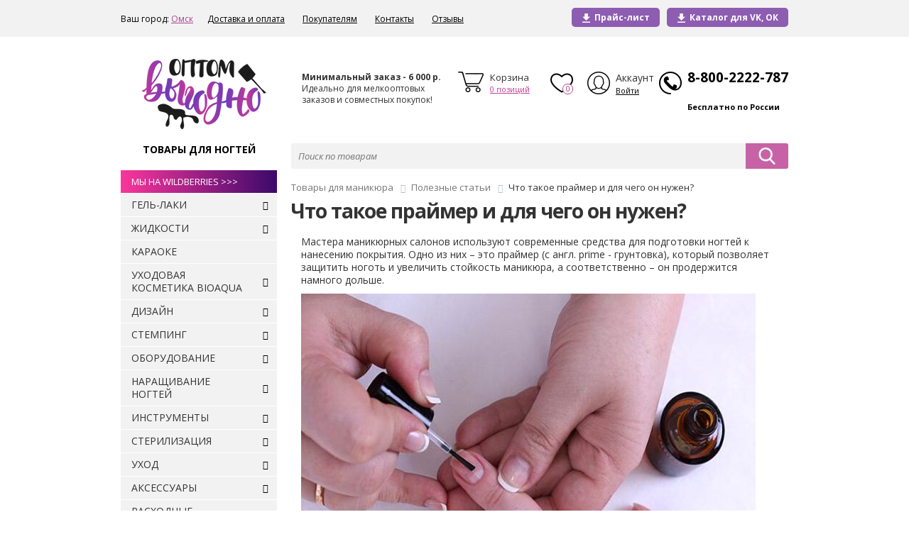

--- FILE ---
content_type: text/html; charset=UTF-8
request_url: https://xn--b1acd3aibadcc7a8h.xn--p1ai/articles/chto_takoe_praymer_dlya_nogtey/
body_size: 35709
content:
<!DOCTYPE html>
<html xml:lang="ru" lang="ru">
<head>
    <!-- Google Tag Manager -->
       <script data-skip-moving ="true">(function(w,d,s,l,i){w[l]=w[l]||[];w[l].push({'gtm.start':
       new Date().getTime(),event:'gtm.js'});var f=d.getElementsByTagName(s)[0],
       j=d.createElement(s),dl=l!='dataLayer'?'&l='+l:'';j.async=true;j.src=
       'https://www.googletagmanager.com/gtm.js?id='+i+dl;f.parentNode.insertBefore(j,f);
       })(window,document,'script','dataLayer','GTM-PS9Q9X6');</script>
    <!-- End Google Tag Manager -->
    <meta http-equiv="X-UA-Compatible" content="IE=edge"/>

            <meta name="viewport" content="user-scalable=no, initial-scale=1.0, maximum-scale=1.0, width=device-width">
    
    <link rel="shortcut icon" type="image/x-icon" href="/favicon.ico"/>
    <link href='https://fonts.googleapis.com/css?family=Open+Sans:400,600,700,400italic&subset=latin,cyrillic&display=swap' rel='stylesheet' type='text/css'>
        
    <script src="/bitrix/templates/shop_addamant/js/jquery_v3.2.1.min.js"></script>
    
        <meta http-equiv="Content-Type" content="text/html; charset=UTF-8" />
<meta name="robots" content="index, follow" />
<meta name="description" content="Для чего нужен праймер для ногтей. Кислотные и бескислостные праймеры. Инструкция по правильному нанесению и техника безопасности. " />
<link href="/bitrix/css/main/bootstrap.min.css?1683259569121326" type="text/css"  rel="stylesheet" />
<link href="/bitrix/css/main/font-awesome.min.css?168325956923748" type="text/css"  rel="stylesheet" />
<link href="/bitrix/css/main/bootstrap.css?1683259569141899" type="text/css"  rel="stylesheet" />
<link href="/bitrix/css/main/font-awesome.css?168325956928777" type="text/css"  rel="stylesheet" />
<link href="/bitrix/templates/shop_addamant/components/bitrix/news.detail/flat/style.css?16832595964171" type="text/css"  rel="stylesheet" />
<link href="/bitrix/templates/shop_addamant/components/bitrix/news.detail/flat/themes/red/style.css?1683259596260" type="text/css"  rel="stylesheet" />
<link href="/bitrix/templates/shop_addamant/addamant.css?16832595967462" type="text/css"  data-template-style="true"  rel="stylesheet" />
<link href="/bitrix/templates/shop_addamant/jquery.fancybox.css?16832595964923" type="text/css"  data-template-style="true"  rel="stylesheet" />
<link href="/bitrix/templates/shop_addamant/js/slick/slick.css?16832595961776" type="text/css"  data-template-style="true"  rel="stylesheet" />
<link href="/bitrix/templates/shop_addamant/js/slick/slick-theme.css?16832595963145" type="text/css"  data-template-style="true"  rel="stylesheet" />
<link href="/bitrix/templates/shop_addamant/media.css?16832595967617" type="text/css"  data-template-style="true"  rel="stylesheet" />
<link href="/bitrix/templates/shop_addamant/custom.css?16832595962560" type="text/css"  data-template-style="true"  rel="stylesheet" />
<link href="/bitrix/templates/shop_addamant/components/bitrix/search.title/catalog_add/style.css?16832595952810" type="text/css"  data-template-style="true"  rel="stylesheet" />
<link href="/bitrix/templates/shop_addamant/components/bitrix/menu/topmenu_add/style.css?16832595953547" type="text/css"  data-template-style="true"  rel="stylesheet" />
<link href="/bitrix/components/bitrix/menu/templates/.default/style.css?1713934299955" type="text/css"  data-template-style="true"  rel="stylesheet" />
<link href="/bitrix/templates/shop_addamant/components/bitrix/menu/bottom_menu/style.css?1683259595542" type="text/css"  data-template-style="true"  rel="stylesheet" />
<link href="/bitrix/templates/shop_addamant/components/bitrix/sale.basket.basket.line/basket.line_add/style.css?16832595944719" type="text/css"  data-template-style="true"  rel="stylesheet" />
<link href="/bitrix/templates/shop_addamant/components/bitrix/menu/vertical_multilevel_categories_new/style.css?17139336524824" type="text/css"  data-template-style="true"  rel="stylesheet" />
<link href="/bitrix/templates/shop_addamant/components/bitrix/breadcrumb/.default/style.css?1683259595729" type="text/css"  data-template-style="true"  rel="stylesheet" />
<link href="/bitrix/templates/shop_addamant/components/bitrix/menu/bottom_menu_other/style.css?1683259595542" type="text/css"  data-template-style="true"  rel="stylesheet" />
<link href="/bitrix/components/bitrix/sale.basket.basket.line/templates/.default/style.css?17242197934804" type="text/css"  data-template-style="true"  rel="stylesheet" />
<link href="/bitrix/components/addamant/main.feedback/templates/callme/style.css?16832595691318" type="text/css"  data-template-style="true"  rel="stylesheet" />
<link href="/bitrix/templates/shop_addamant/components/bitrix/subscribe.form/price/style.css?1683259595631" type="text/css"  data-template-style="true"  rel="stylesheet" />
<link href="/bitrix/templates/shop_addamant/styles.css?16832595967260" type="text/css"  data-template-style="true"  rel="stylesheet" />
<link href="/bitrix/templates/shop_addamant/template_styles.css?168325959632240" type="text/css"  data-template-style="true"  rel="stylesheet" />
<link href="/bitrix/templates/shop_addamant/colors.min.css?16832595962057" type="text/css"  data-template-style="true"  rel="stylesheet" />
<script>if(!window.BX)window.BX={};if(!window.BX.message)window.BX.message=function(mess){if(typeof mess==='object'){for(let i in mess) {BX.message[i]=mess[i];} return true;}};</script>
<script>(window.BX||top.BX).message({"JS_CORE_LOADING":"Загрузка...","JS_CORE_NO_DATA":"- Нет данных -","JS_CORE_WINDOW_CLOSE":"Закрыть","JS_CORE_WINDOW_EXPAND":"Развернуть","JS_CORE_WINDOW_NARROW":"Свернуть в окно","JS_CORE_WINDOW_SAVE":"Сохранить","JS_CORE_WINDOW_CANCEL":"Отменить","JS_CORE_WINDOW_CONTINUE":"Продолжить","JS_CORE_H":"ч","JS_CORE_M":"м","JS_CORE_S":"с","JSADM_AI_HIDE_EXTRA":"Скрыть лишние","JSADM_AI_ALL_NOTIF":"Показать все","JSADM_AUTH_REQ":"Требуется авторизация!","JS_CORE_WINDOW_AUTH":"Войти","JS_CORE_IMAGE_FULL":"Полный размер"});</script>

<script src="/bitrix/js/main/core/core.js?1724222656498410"></script>

<script>BX.Runtime.registerExtension({"name":"main.core","namespace":"BX","loaded":true});</script>
<script>BX.setJSList(["\/bitrix\/js\/main\/core\/core_ajax.js","\/bitrix\/js\/main\/core\/core_promise.js","\/bitrix\/js\/main\/polyfill\/promise\/js\/promise.js","\/bitrix\/js\/main\/loadext\/loadext.js","\/bitrix\/js\/main\/loadext\/extension.js","\/bitrix\/js\/main\/polyfill\/promise\/js\/promise.js","\/bitrix\/js\/main\/polyfill\/find\/js\/find.js","\/bitrix\/js\/main\/polyfill\/includes\/js\/includes.js","\/bitrix\/js\/main\/polyfill\/matches\/js\/matches.js","\/bitrix\/js\/ui\/polyfill\/closest\/js\/closest.js","\/bitrix\/js\/main\/polyfill\/fill\/main.polyfill.fill.js","\/bitrix\/js\/main\/polyfill\/find\/js\/find.js","\/bitrix\/js\/main\/polyfill\/matches\/js\/matches.js","\/bitrix\/js\/main\/polyfill\/core\/dist\/polyfill.bundle.js","\/bitrix\/js\/main\/core\/core.js","\/bitrix\/js\/main\/polyfill\/intersectionobserver\/js\/intersectionobserver.js","\/bitrix\/js\/main\/lazyload\/dist\/lazyload.bundle.js","\/bitrix\/js\/main\/polyfill\/core\/dist\/polyfill.bundle.js","\/bitrix\/js\/main\/parambag\/dist\/parambag.bundle.js"]);
</script>
<script>BX.Runtime.registerExtension({"name":"fx","namespace":"window","loaded":true});</script>
<script>BX.Runtime.registerExtension({"name":"pull.protobuf","namespace":"BX","loaded":true});</script>
<script>BX.Runtime.registerExtension({"name":"rest.client","namespace":"window","loaded":true});</script>
<script>(window.BX||top.BX).message({"pull_server_enabled":"Y","pull_config_timestamp":1643973262,"pull_guest_mode":"N","pull_guest_user_id":0});(window.BX||top.BX).message({"PULL_OLD_REVISION":"Для продолжения корректной работы с сайтом необходимо перезагрузить страницу."});</script>
<script>BX.Runtime.registerExtension({"name":"pull.client","namespace":"BX","loaded":true});</script>
<script>BX.Runtime.registerExtension({"name":"pull","namespace":"window","loaded":true});</script>
<script>(window.BX||top.BX).message({"LANGUAGE_ID":"ru","FORMAT_DATE":"DD.MM.YYYY","FORMAT_DATETIME":"DD.MM.YYYY HH:MI:SS","COOKIE_PREFIX":"BITRIX_SM","SERVER_TZ_OFFSET":"10800","UTF_MODE":"Y","SITE_ID":"s1","SITE_DIR":"\/","USER_ID":"","SERVER_TIME":1768798299,"USER_TZ_OFFSET":0,"USER_TZ_AUTO":"Y","bitrix_sessid":"92a3cb340de6541879e522c095264b32"});</script>


<script src="/bitrix/js/main/core/core_fx.js?168325960016888"></script>
<script src="/bitrix/js/pull/protobuf/protobuf.js?1683259598274055"></script>
<script src="/bitrix/js/pull/protobuf/model.js?168325959770928"></script>
<script src="/bitrix/js/rest/client/rest.client.js?168325961017414"></script>
<script src="/bitrix/js/pull/client/pull.client.js?172422246083600"></script>
<script src="/bitrix/js/yandex.metrika/script.js?16832596116591"></script>

<!-- BEGIN JIVOSITE CODE -->
        <script type='text/javascript'>
            (function(){
                var widget_id = 'jGnDzO8Jgn';
                var s = document.createElement('script');
                s.type = 'text/javascript';
                s.async = true;
                s.src = '//code.jivosite.com/script/widget/'+widget_id;
                var ss = document.getElementsByTagName('script')[0];
                ss.parentNode.insertBefore(s, ss);
            })();
        </script>
        <!-- END JIVOSITE CODE -->

<script type='text/javascript'>window['recaptchaFreeOptions']={'size':'normal','theme':'light','badge':'bottomright','version':'','action':'','lang':'ru','key':'6Ld0VisjAAAAAANULB3IQhLUqJYPC9-h2zteZ3Ay'};</script>
<script type="text/javascript">/**
*   ReCaptcha 2.0 Google js
*	Shevtcoff S.V. 
*	date 25.08.19
*	time 12:10
*/
;
"use strict";

(function(window, document){
    
    var Recaptchafree = Recaptchafree || {};
    Recaptchafree.form_submit;
    var settigs = window['recaptchaFreeOptions'];
    Recaptchafree.loadApi = function(){
        var detectRecaptchaApi = document.getElementById("recaptchaApi");
        if(!detectRecaptchaApi){
            var script = document.createElement('script');
            script.async = true;
            script.id = "recaptchaApi";
            script.src = "//www.google.com/recaptcha/api.js?onload=RecaptchafreeLoaded&render=explicit&hl=" + settigs["lang"];
            script.onerror = function() {
              console.error("Failed to load \"www.google.com/recaptcha/api.js\"");
            };
            document.getElementsByTagName("head")[0].appendChild(script); 
        } 
        return true;
    };

    Recaptchafree.loaded = function(){
        Recaptchafree.renderById = Recaptchafree.renderByIdAfterLoad;
        Recaptchafree.renderAll();
        /* If invisible recaptcha on the page */
        if(settigs["size"] === "invisible") {
            document.addEventListener('submit',function(e){
                if(e.target && e.target.tagName === "FORM"){
                    var g_recaptcha = e.target.querySelector('div.g-recaptcha');
                    var widget_id = g_recaptcha.getAttribute("data-widget");
                    grecaptcha.execute(widget_id);
                    Recaptchafree.form_submit = e.target;
                    e.preventDefault();    
                } 
            }, false);
            /* hide grecaptcha-badge, if multi invisible recaptcha */
            var badges = document.querySelectorAll('.grecaptcha-badge'); 
            for (var i = 1; i < badges.length; i++) {
                badges[i].style.display="none";
            }
        }
        /* update after ajax jQuery */
        if (window.jQuery){
            jQuery(document).ajaxComplete(function() {
                Recaptchafree.reset();
            });
        }
        /* update after ajax BX  */
        if (typeof window.BX.addCustomEvent !== "undefined"){
            window.BX.addCustomEvent('onAjaxSuccess', function () {
                Recaptchafree.reset();   
            });
        }
    };

    Recaptchafree.renderAll = function() { 
        var elements = document.querySelectorAll('div.g-recaptcha');
        for (var i = 0; i < elements.length; i++) {
            if(!elements[i].hasAttribute("data-widget")) {
                Recaptchafree.renderById(elements[i].getAttribute("id"));
            } 
        }
    };

    Recaptchafree.renderByIdAfterLoad = function(id) { 
        var el = document.getElementById(id);
        var widget = grecaptcha.render(el, {
            'sitekey'   : el.hasAttribute("data-sitekey") ? el.getAttribute("data-sitekey") : settigs["key"],
            'theme'     : el.hasAttribute("data-theme") ? el.getAttribute("data-theme") : settigs["theme"],
            'size'      : el.hasAttribute("data-size") ? el.getAttribute("data-size") : settigs["size"],
            'callback'  : el.hasAttribute("data-callback") ? el.getAttribute("data-callback") : settigs["callback"],
            'badge'     : el.hasAttribute("data-badge") ? el.getAttribute("data-badge") : settigs["badge"]
        });
        el.setAttribute("data-widget", widget);
    };

    Recaptchafree.reset = function() { 
        Recaptchafree.renderAll(); 
        var elements = document.querySelectorAll('div.g-recaptcha[data-widget]');
        for (var i = 0; i < elements.length; i++) {
            var id = elements[i].getAttribute('data-widget');
            if(window.grecaptcha){
                grecaptcha.reset(id);
            }
        }
    };

    Recaptchafree.submitForm = function(token){
        if(Recaptchafree.form_submit !== undefined){
            var x = document.createElement("INPUT"); /* create token input  */
            x.setAttribute("type", "hidden");  
            x.name = "g-recaptcha-response";
            x.value = token;
            Recaptchafree.form_submit.appendChild(x);  /* append current form  */
            var elements = Recaptchafree.form_submit.elements;
            for (var i = 0; i < elements.length; i++) {
                if(elements[i].getAttribute("type") === "submit")  {
                    var submit_hidden = document.createElement("INPUT"); /* create submit input hidden  */
                    submit_hidden.setAttribute("type", "hidden");  
                    submit_hidden.name = elements[i].name;
                    submit_hidden.value = elements[i].value;
                    Recaptchafree.form_submit.appendChild(submit_hidden);  /* append current form  */
                }
            }
            document.createElement('form').submit.call(Recaptchafree.form_submit); /* submit form  */
        }       
    };

    Recaptchafree.throttle = function(func, wait, options) {
        var context, args, result;
        var timeout = null;
        var previous = 0;
        if (!options) options = {};
        var later = function() {
          previous = options.leading === false ? 0 : new Date().getTime();
          timeout = null;
          result = func.apply(context, args);
          if (!timeout) context = args = null;
        };
        return function() {
          var now = new Date().getTime();
          if (!previous && options.leading === false) previous = now;
          var remaining = wait - (now - previous);
          context = this;
          args = arguments;
          if (remaining <= 0 || remaining > wait) {
            if (timeout) {
              clearTimeout(timeout);
              timeout = null;
            }
            previous = now;
            result = func.apply(context, args);
            if (!timeout) context = args = null;
          } else if (!timeout && options.trailing !== false) {
            timeout = setTimeout(later, remaining);
          }
          return result;
        };
    };

    Recaptchafree.replaceCaptchaBx = function(){
        var images = document.body.querySelectorAll('form img');
        var src = '[data-uri]';
        Recaptchafree.renderAll();
        for (var i = 0; i < images.length; i++) {
            var img = images[i];
            if (/\/bitrix\/tools\/captcha\.php\?(captcha_code|captcha_sid)=[0-9a-z]+/i.test(img.src)) {
                img['src'] = src;
                img.removeAttribute("width");
                img.removeAttribute('height');
                img.style.display = 'none';
                if(!img.parentNode.querySelector(".g-recaptcha")){
                    var recaptchaId = 'd_recaptcha_' +Math.floor(Math.random()*16777215).toString(16);
                    var replacement = document.createElement('div');
                    replacement['id'] = recaptchaId;
                    replacement['className'] = 'g-recaptcha';
                    img.parentNode.appendChild(replacement);
                    Recaptchafree.renderById(recaptchaId);
                }    
            }
        }
        var inputs = document.querySelectorAll('form input[name="captcha_word"]');
        for (var i = 0; i < inputs.length; i++) {
            var inp = inputs[i];
            if (inp.style.display !== "none") {
                inp.style.display = "none";
            } 
            inp.value = "";
        }  
    };

    Recaptchafree.init = function(){
        Recaptchafree.renderById = Recaptchafree.loadApi;
        document.addEventListener("DOMContentLoaded", function () {
            Recaptchafree.renderAll();
            Recaptchafree.replaceCaptchaBx();
            var throttled = Recaptchafree.throttle(Recaptchafree.replaceCaptchaBx, 200);
            var MutationObserver = window.MutationObserver
                || window.WebKitMutationObserver
                || window.MozMutationObserver;

            if (!!MutationObserver) {
                var observer = new MutationObserver(function(mutations) {
                    mutations.forEach(function(mutation) {
                       if(mutation.type === 'childList' && mutation.addedNodes.length > 0 && mutation.addedNodes[0].tagName !== "IFRAME"){
                        throttled();  
                       }
                    });
                });
                observer.observe(document.body, {
                    attributes: false,
                    characterData: false,
                    childList: true,
                    subtree: true,
                    attributeOldValue: false,
                    characterDataOldValue: false
                });
            } else {
                document.addEventListener('DOMNodeInserted', function(mutation) {
                    throttled();
                });
            }
        });
    };
    
    Recaptchafree.init(); 
    window.Recaptchafree = Recaptchafree;
    window.RecaptchafreeLoaded = Recaptchafree.loaded;
    window.RecaptchafreeSubmitForm = Recaptchafree.submitForm;

})(window, document);</script>
<script>
					(function () {
						"use strict";

						var counter = function ()
						{
							var cookie = (function (name) {
								var parts = ("; " + document.cookie).split("; " + name + "=");
								if (parts.length == 2) {
									try {return JSON.parse(decodeURIComponent(parts.pop().split(";").shift()));}
									catch (e) {}
								}
							})("BITRIX_CONVERSION_CONTEXT_s1");

							if (cookie && cookie.EXPIRE >= BX.message("SERVER_TIME"))
								return;

							var request = new XMLHttpRequest();
							request.open("POST", "/bitrix/tools/conversion/ajax_counter.php", true);
							request.setRequestHeader("Content-type", "application/x-www-form-urlencoded");
							request.send(
								"SITE_ID="+encodeURIComponent("s1")+
								"&sessid="+encodeURIComponent(BX.bitrix_sessid())+
								"&HTTP_REFERER="+encodeURIComponent(document.referrer)
							);
						};

						if (window.frameRequestStart === true)
							BX.addCustomEvent("onFrameDataReceived", counter);
						else
							BX.ready(counter);
					})();
				</script>
            <!-- Yandex.Metrika counter -->
            <script type="text/javascript">
                (function (m, e, t, r, i, k, a) {
                    m[i] = m[i] || function () {
                        (m[i].a = m[i].a || []).push(arguments)
                    };
                    m[i].l = 1 * new Date();
                    k = e.createElement(t), a = e.getElementsByTagName(t)[0], k.async = 1, k.src = r, a.parentNode.insertBefore(k, a)
                })
                (window, document, "script", "https://mc.yandex.ru/metrika/tag.js", "ym");

                ym("48743834", "init", {
                    clickmap: true,
                    trackLinks: true,
                    accurateTrackBounce: true,
                    webvisor: true,
                    ecommerce: "dataLayer",
                    params: {
                        __ym: {
                            "ymCmsPlugin": {
                                "cms": "1c-bitrix",
                                "cmsVersion": "24.0",
                                "pluginVersion": "1.0.7",
                                'ymCmsRip': 1554250738                            }
                        }
                    }
                });

                document.addEventListener("DOMContentLoaded", function() {
                                    });

            </script>
            <!-- /Yandex.Metrika counter -->
                    <script type="text/javascript">
            window.counters = ["48743834"];
        </script>
        
<script>window.dataLayer = window.dataLayer || [];</script>



<script src="/bitrix/templates/shop_addamant/js/slick/slick.min.js?168325959653180"></script>
<script src="/bitrix/templates/shop_addamant/js/inputmask.min.js?16832595964330"></script>
<script src="/bitrix/templates/shop_addamant/js/jquery.fancybox.pack.min.js?168325959622994"></script>
<script src="/bitrix/templates/shop_addamant/js/sourcebuster.min.js?168325959614457"></script>
<script src="/bitrix/templates/shop_addamant/js/general.js?16832595964152"></script>
<script src="/bitrix/templates/shop_addamant/js/button_back.js?16832595961639"></script>
<script src="/bitrix/components/bitrix/search.title/script.js?16832595819847"></script>
<script src="/bitrix/templates/shop_addamant/components/bitrix/sale.basket.basket.line/basket.line_add/script.js?16832595945292"></script>
<script src="/bitrix/templates/shop_addamant/components/bitrix/menu/vertical_multilevel_categories_new/script.js?1683259595508"></script>
<script src="/bitrix/components/bitrix/sale.basket.basket.line/templates/.default/script.js?16832595725335"></script>
<script src="/bitrix/components/addamant/main.feedback/templates/callme/script.js?16832595691820"></script>
<script src="/bitrix/templates/shop_addamant/components/bitrix/news.detail/flat/script.js?16832595964815"></script>
<script>var _ba = _ba || []; _ba.push(["aid", "7b28485981c7919d85dbe3b3a894029f"]); _ba.push(["host", "xn--b1acd3aibadcc7a8h.xn--p1ai"]); (function() {var ba = document.createElement("script"); ba.type = "text/javascript"; ba.async = true;ba.src = (document.location.protocol == "https:" ? "https://" : "http://") + "bitrix.info/ba.js";var s = document.getElementsByTagName("script")[0];s.parentNode.insertBefore(ba, s);})();</script>



    <title>Что такое праймер для ногтей и для чего он нужен? </title>

            <script src="https://forma.tinkoff.ru/static/onlineScript.js"></script>
        <script>
            sbjs.init();
        </script>

        <script>
            (function (i, s, o, g, r, a, m) {
                i['GoogleAnalyticsObject'] = r;
                i[r] = i[r] || function () {
                        (i[r].q = i[r].q || []).push(arguments)
                    }, i[r].l = 1 * new Date();
                a = s.createElement(o),
                    m = s.getElementsByTagName(o)[0];
                a.async = 1;
                a.src = g;
                m.parentNode.insertBefore(a, m)
            })(window, document, 'script', 'https://www.google-analytics.com/analytics.js', 'ga');

            ga('create', 'UA-48157986-11', 'auto');
            ga('send', 'pageview');

        </script>

        <!-- Global site tag (gtag.js) - Google Analytics -->
        <script async src="https://www.googletagmanager.com/gtag/js?id=UA-141662225-1"></script>
        <script>
          window.dataLayer = window.dataLayer || [];
          function gtag(){dataLayer.push(arguments);}
          gtag('js', new Date());

          gtag('config', 'UA-141662225-1');
        </script>
        </head>
<body class="bx-background-image bx-theme-red" >

<!-- Google Tag Manager (noscript) -->
    <noscript><iframe src="https://www.googletagmanager.com/ns.html?id=GTM-PS9Q9X6"
    height="0" width="0" style="display:none;visibility:hidden"></iframe></noscript>
<!-- End Google Tag Manager (noscript) -->

<div id="panel"></div>


    <!-- ///////////////////////////////// DESCTOP MOBILE ///////////////////////////////////// -->
        <div class="mobile-header visible-xs visible-sm visible-sp">
	<div class="col-xs-12 col-sm-12 col-md-12 clearfix">
		<div class="row top-mobhead-part">
			<div class="col-xs-5" style="margin-top: 15px">
				<a href="/" class="logo">
				<img alt="store.png" src="/include/logo-ava-m.png" title="store.png"><br>						</a>
			</div>
			<div class="col-xs-7" style="margin-top: 15px">
				

				<div class="auth-mobile">
											<a href="/login/?login=yes" class="loginIN"><i class="fa fa-user" aria-hidden="true"></i></a>
										</div>
				<div class=" phone-mobile">
					<a href="tel:8-800-2222-787">8-800-2222-787</a>
				</div>
				

					</div>
				</div></div><!-- end top-mobhead-part -->

				<div class="col-xs-12 col-sm-12 col-md-12 clearfix">
					<div class="row bot-mobhead-part ">

					<div class="col-xs-3 menu-mobile">
						<a href="" class="menu" id="openmenu"><i class="fa fa-bars"></i></a>
					</div>

					<div class="col-xs-9">
						<div class="col-xs-6" style="padding: 0">
							<a href="" class="serch-opener" id="serch-opener"><i class="fa fa-search"></i></a>
						</div>
						<div class="col-xs-6 mob-basket">
							<a href="/personal/cart/"><i class="fa fa-shopping-cart"></i>
							</a>
						</div>						
					</div>
				</div>
                    </div>
				<!-- end bot part -->

				<!-- dropdowns -->
				<div class="" id="dropdown-mob-serach">
					     <div id="title-search-add-mobile">
        <form action="/search/index.php">
            <input id="title-search-input-add-mobile" type="text" name="q" value="" size="40" maxlength="50" autocomplete="off"
                   placeholder="Поиск по товарам"/>
            <input name="s" type="submit" value="Поиск"/>
        </form>
    </div>
<script>
    BX.ready(function () {
        new JCTitleSearch({
            'AJAX_PAGE': '/articles/chto_takoe_praymer_dlya_nogtey/',
            'CONTAINER_ID': 'title-search-add-mobile',
            'INPUT_ID': 'title-search-input-add-mobile',
            'MIN_QUERY_LEN': 2
        });
    });
</script>
				</div>

				<div class="row" id="dropdown-mob-menu">
					<p class="sum">Минимальная сумма заказа 6000 руб.</p>
					 
<ul class="topmenu_add">

			<li><a href=""><a class="download-vk-ok" href='#' style='color:#7bd314'><img src="/images/download.png"><b>Каталог для VK, ОК</b></a></a></li>
		
			<li><a href=""><a href='/upload/export_2107014937.xlsx' style='color:#7bd314' download onclick="yaCounter48743834.reachGoal('price-list1'); gtag('event', 'price-list', {'event_category': 'button', 'event_action': 'price-list'});"><img src="/images/download.png"><b>Прайс-лист</b></a></a></li>
		

</ul>
					 <p class="footer-head">Каталог</p>
 
<ul class="left-menu">

<div class="wb-link">
    <a href="https://www.wildberries.ru/seller/640489" target="_blank">
        Мы на Wildberries >>>
    </a>
</div>

			<li><a href="/catalog/gel_laki/">ГЕЛЬ-ЛАКИ</a></li>
		
			<li><a href="/catalog/zhidkosti/">ЖИДКОСТИ</a></li>
		
			<li><a href="/catalog/karaoke/">КАРАОКЕ</a></li>
		
			<li><a href="/catalog/kitayskaya_kosmetika/">УХОДОВАЯ КОСМЕТИКА BIOAQUA</a></li>
		
			<li><a href="/catalog/dizayn/">ДИЗАЙН</a></li>
		
			<li><a href="/catalog/stemping/">СТЕМПИНГ</a></li>
		
			<li><a href="/catalog/apparatnyy_manikyur_i_pedikyur/">ОБОРУДОВАНИЕ</a></li>
		
			<li><a href="/catalog/narashchivanie_nogtey/">НАРАЩИВАНИЕ НОГТЕЙ</a></li>
		
			<li><a href="/catalog/instrumenty_dlya_manikyura_i_pedikyura/">ИНСТРУМЕНТЫ</a></li>
		
			<li><a href="/catalog/sterilizatsiya/">СТЕРИЛИЗАЦИЯ</a></li>
		
			<li><a href="/catalog/ukhod_i_ochishchenie/">УХОД</a></li>
		
			<li><a href="/catalog/aksessuary/">АКСЕССУАРЫ</a></li>
		
			<li><a href="/catalog/odnorazovaya_produktsiya/">РАСХОДНЫЕ МАТЕРИАЛЫ</a></li>
		
			<li><a href="/catalog/dlya_depilyatsii/">ДЛЯ ДЕПИЛЯЦИИ</a></li>
		
			<li><a href="/catalog/utsenennye_tovary/">РАСПРОДАЖА</a></li>
		
			<li><a href="/catalog/dlya_okrashivaniya_brovey_i_resnits/">РАСХОДНЫЕ МАТЕРИАЛЫ ДЛЯ БРОВЕЙ И РЕСНИЦ</a></li>
		
			<li><a href="/catalog/lechenie_i_ukhod_za_nogtyami_i_kutikuloy/">ЛЕЧЕНИЕ И УХОД ЗА НОГТЯМИ И КУТИКУЛОЙ</a></li>
		

</ul>
   
						<p class="footer-head">Личный кабинет</p>		
							<ul>
																		<li><a href="/login/register.php">Регистрация</a></li>
										<li><a href="/login/?login=yes">Авторизация</a></li>
																			</ul> 				
					 <p class="footer-head">ИНФОРМАЦИЯ</p>
            <nav class="bx-inclinksfooter-container">
	<ul class="bx-inclinksfooter-list">
									<li class="bx-inclinksfooter-item"><a href="/otzyvy/" style="font-weight:bold">Отзывы</a></li>
												<li class="bx-inclinksfooter-item"><a href="/howto/" >Как купить</a></li>
												<li class="bx-inclinksfooter-item"><a href="/tinkoff-bank/" >Купить в кредит</a></li>
												<li class="bx-inclinksfooter-item"><a href="/delivery/" >Доставка</a></li>
												<li class="bx-inclinksfooter-item"><a href="/about/" >О магазине</a></li>
												<li class="bx-inclinksfooter-item"><a href="/guaranty/" >Гарантия</a></li>
												<li class="bx-inclinksfooter-item"><a href="/contacts/" >Контакты</a></li>
												<li class="bx-inclinksfooter-item"><a href="/polzovatelskoe-soglashenie/" >Пользовательское соглашение</a></li>
												<li class="bx-inclinksfooter-item"><a href="/articles/" >Полезные статьи</a></li>
						</ul>
</nav>        </div>				</div>

			</div>	    <!-- ///////////////////////////////// DESCTOP HEAADING ///////////////////////////////////// -->

<script type="text/javascript">

function openbox(id){
    display = document.getElementById(id).style.display;

    if(display=='block'){
       document.getElementById(id).style.display='none';
    }else{
       document.getElementById(id).style.display='block';
    }
}
</script>

<div id="top-link">
    <a href="#top">В начало страницы <i class="fa fa-angle-up" aria-hidden="true"></i></a>
</div>
<div class="bx-wrapper" id="bx_eshop_wrap">
    <header class="bx-header">
        <div class="bx-sticky-header"></div>
        <div class="bx-topmenu-wrapper">
            <div class="bx-topmenu container">
<div>
                <div class="left clearfix" style="display:flex;">

<div id="comp_db168b9b893a3710415be105039e272e"><div class="wspr-full-sity-block">
	<div class="wspr-full-city-button">
		<span style="font-size: 12px;line-height: 44px;color: #000000;margin-top:-5px;"> Ваш город: <a href="javascript:void(0)" class="recall">Омск</a></span>
	</div>
	<ul class="wspr-full-city-content">
			<li data-city="Астрахань">Астрахань</li>
			<li data-city="Балашиха">Балашиха</li>
			<li data-city="Барнаул">Барнаул</li>
			<li data-city="Владивосток">Владивосток</li>
			<li data-city="Волгоград">Волгоград</li>
			<li data-city="Воронеж">Воронеж</li>
			<li data-city="Екатеринбург">Екатеринбург</li>
			<li data-city="Ижевск">Ижевск</li>
			<li data-city="Иркутск">Иркутск</li>
			<li data-city="Казань">Казань</li>
			<li data-city="Кемерово">Кемерово</li>
			<li data-city="Киров">Киров</li>
			<li data-city="Краснодар">Краснодар</li>
			<li data-city="Красноярск">Красноярск</li>
			<li data-city="Липецк">Липецк</li>
			<li data-city="Махачкала">Махачкала</li>
			<li data-city="Москва">Москва</li>
			<li data-city="Набережные Челны">Набережные Челны</li>
			<li data-city="Нижний Новгород">Нижний Новгород</li>
			<li data-city="Новокузнецк">Новокузнецк</li>
			<li data-city="Новосибирск">Новосибирск</li>
			<li data-city="Омск">Омск</li>
			<li data-city="Оренбург">Оренбург</li>
			<li data-city="Пенза">Пенза</li>
			<li data-city="Пермь">Пермь</li>
			<li data-city="Ростов-на-Дону">Ростов-на-Дону</li>
			<li data-city="Рязань">Рязань</li>
			<li data-city="Самара">Самара</li>
			<li data-city="Санкт-Петербург">Санкт-Петербург</li>
			<li data-city="Саратов">Саратов</li>
			<li data-city="Тольятти">Тольятти</li>
			<li data-city="Томск">Томск</li>
			<li data-city="Тюмень">Тюмень</li>
			<li data-city="Ульяновск">Ульяновск</li>
			<li data-city="Уфа">Уфа</li>
			<li data-city="Хабаровск">Хабаровск</li>
			<li data-city="Челябинск">Челябинск</li>
			<li data-city="Ярославль">Ярославль</li>
		</ul>
</div>
<script>
$(document).ready(function(){

	$(".wspr-full-city-content li").on('click', function (event) {

		var namecity = $(this).data('city');

		$.ajax({
			url: '/ajax/set_city.php?city=' + namecity,
			success: function(data){
				location.reload();
			}
		});
		return false;
	});

});
</script></div>
                  
<ul class="topmenu_add">

			<li><a href="/otzyvy/">Отзывы</a></li>
		
			<li><a href="/contacts/">Контакты</a></li>
		
			<li><a href="/pokupatelyam/">Покупателям</a></li>
		
			<li><a href="/dostavka-i-oplata/">Доставка и оплата</a></li>
		

</ul>
        </div>


                <div class="right clearfix">
                    
<ul class="topmenu_add">

			<li><a href=""><a class="download-vk-ok" href='#' style='color:#7bd314'><img src="/images/download.png"><b>Каталог для VK, ОК</b></a></a></li>
		
			<li><a href=""><a href='/upload/export_2107014937.xlsx' style='color:#7bd314' download onclick="yaCounter48743834.reachGoal('price-list1'); gtag('event', 'price-list', {'event_category': 'button', 'event_action': 'price-list'});"><img src="/images/download.png"><b>Прайс-лист</b></a></a></li>
		

</ul>
                </div>
				</div>
<!--                <div class="max-summ">Минимальная сумма заказа 6000 руб.</div>-->
            </div>
        </div>
                <div class="bx-header-section container">
            <div class="sticky_header row clearfix">

                <div class="bx-logo f-left clearfix">
                    <a class="bx-logo-block hidden-xs" href="/">
                        <img src="/include/logo-ava.png"/>                    </a>
                </div>

                <div class="bx-logo-description f-left clearfix">
                    <b>Минимальный заказ - 6 000 р.</b><br>
Идеально для мелкооптовых заказов и совместных покупок!


                </div>

                <div class="bx-header-basket f-left clearfix">
                    <script>
var bx_basketFKauiI = new BitrixSmallCart;
</script>
<div id="bx_basketFKauiI" class="bx-basket-add bx-basket bx-opener"><!--'start_frame_cache_bx_basketFKauiI'--><div class="bx-hdr-profile clearfix">
    <div class="bx-basket-block-add cart-block">Корзина</br>
        <a href="/personal/cart/">0 позиций</a>                <br />
                <span>
				
							</span>
                            </div>
    <div class="wishlist_block">
        <a href="/wishlist/" alt="Избранное" title="Избранное"><span id="wishcount">0</span></a>
    </div>
            <div class="bx-basket-block-add profile-block">
                            <p>Аккаунт</p>
                <a class="login-link" href="/login?login=yes">Войти</a>
                    </div>
    </div><!--'end_frame_cache_bx_basketFKauiI'--></div>
<script type="text/javascript">
	bx_basketFKauiI.siteId       = 's1';
	bx_basketFKauiI.cartId       = 'bx_basketFKauiI';
	bx_basketFKauiI.ajaxPath     = '/bitrix/components/bitrix/sale.basket.basket.line/ajax.php';
	bx_basketFKauiI.templateName = 'basket.line_add';
	bx_basketFKauiI.arParams     =  {'PATH_TO_BASKET':'/personal/cart/','PATH_TO_PERSONAL':'/personal/','SHOW_PERSONAL_LINK':'N','SHOW_NUM_PRODUCTS':'Y','SHOW_TOTAL_PRICE':'Y','SHOW_PRODUCTS':'N','POSITION_FIXED':'N','SHOW_AUTHOR':'Y','PATH_TO_REGISTER':'/login','PATH_TO_PROFILE':'/personal/','COMPONENT_TEMPLATE':'basket.line_add','PATH_TO_ORDER':'/personal/order/make/','SHOW_EMPTY_VALUES':'Y','HIDE_ON_BASKET_PAGES':'N','PATH_TO_AUTHORIZE':'/login','SHOW_REGISTRATION':'Y','CACHE_TYPE':'A','SHOW_DELAY':'Y','SHOW_NOTAVAIL':'Y','SHOW_IMAGE':'Y','SHOW_PRICE':'Y','SHOW_SUMMARY':'Y','POSITION_VERTICAL':'top','POSITION_HORIZONTAL':'right','MAX_IMAGE_SIZE':'70','AJAX':'N','~PATH_TO_BASKET':'/personal/cart/','~PATH_TO_PERSONAL':'/personal/','~SHOW_PERSONAL_LINK':'N','~SHOW_NUM_PRODUCTS':'Y','~SHOW_TOTAL_PRICE':'Y','~SHOW_PRODUCTS':'N','~POSITION_FIXED':'N','~SHOW_AUTHOR':'Y','~PATH_TO_REGISTER':'/login','~PATH_TO_PROFILE':'/personal/','~COMPONENT_TEMPLATE':'basket.line_add','~PATH_TO_ORDER':'/personal/order/make/','~SHOW_EMPTY_VALUES':'Y','~HIDE_ON_BASKET_PAGES':'N','~PATH_TO_AUTHORIZE':'/login','~SHOW_REGISTRATION':'Y','~CACHE_TYPE':'A','~SHOW_DELAY':'Y','~SHOW_NOTAVAIL':'Y','~SHOW_IMAGE':'Y','~SHOW_PRICE':'Y','~SHOW_SUMMARY':'Y','~POSITION_VERTICAL':'top','~POSITION_HORIZONTAL':'right','~MAX_IMAGE_SIZE':'70','~AJAX':'N','cartId':'bx_basketFKauiI'}; // TODO \Bitrix\Main\Web\Json::encode
	bx_basketFKauiI.closeMessage = 'Скрыть';
	bx_basketFKauiI.openMessage  = 'Раскрыть';
	bx_basketFKauiI.activate();
</script>                </div>

                <div class="bx-inc-orginfo f-right clearfix">
                    <div>
                        <span class="bx-inc-orginfo-phone clearfix"><b><span style="font-size: 14pt;">8-800-2222-787</span></b><span style="font-size: 14pt;"> </span><br>
 <span style="font-size: 11px"><b>Бесплатно по России</b></span></span>
                    </div>
                </div>


            </div>
        </div>
    </header>

    <div class="page_wrap clearfix">
        <div class="left_block">
            <div class="row clearfix">
                                
<div class="genome-menu" id="genome-left-menu">

<p style="display:none">/articles/chto_takoe_praymer_dlya_nogtey/</p>

    <div class="header_name">
        <p>Товары для ногтей</p>
    </div>
    <div class="wildberries-link">
        <a href="https://www.wildberries.ru/seller/640489" target="_blank">Мы на Wildberries >>></a>
    </div>
    <div class="row">
        
                <ul id="horizontal-multilevel-menu">

		
            

            
            
            
                        <li class="li-first " >
                <a href='/catalog/gel_laki/'><p
                            class="lvl-1">ГЕЛЬ-ЛАКИ</p>
                        <span class="show-submenu"><i class="fa fa-chevron-down"></i></span>
                </a>

                <ul class="li-submenu">
                    
                            
                            
                            

            
            
            
                                
                                                                            <li >
                                        <a href='/catalog/rasprodazha/'><p
                                                    class="lvl-2">РАСПРОДАЖА</p>
                                        </a>
                                        </li>
                                    
                                
                            
                            
                            

            
            
            
                                
                                                                            <li >
                                        <a href='/catalog/baza_top_praymer/'><p
                                                    class="lvl-2">ТОПЫ</p>
                                        </a>
                                        </li>
                                    
                                
                            
                            
                            

            
            
            
                                <li  class="parren_li">
                        <a href='/catalog/art_a/'><p
                                    class="lvl-2">ART-A</p>
                                    <span class="show-submenu sub"><i class="fa fa-chevron-down"></i></span>
                        </a>
                        <ul class="hidden_li">
                            
                            
                            
                            

            
            
            
                                
                                                                            <li >
                                        <a href='/catalog/art_a_seriya_crystal/'><p
                                                    class="lvl-3">Art-A серия Crystal NEW</p>
                                        </a>
                                        </li>
                                    
                                
                            
                            
                            

            
            
            
                                
                                                                            <li >
                                        <a href='/catalog/art_a_seriya_flapp/'><p
                                                    class="lvl-3">Art-A серия Flapp</p>
                                        </a>
                                        </li>
                                    
                                
                            
                            
                            

            
            
            
                                
                                                                            <li >
                                        <a href='/catalog/art_a_seriya_aurora_/'><p
                                                    class="lvl-3">Art-A серия Aurora </p>
                                        </a>
                                        </li>
                                    
                                
                            
                            
                            

            
            
            
                                
                                                                            <li >
                                        <a href='/catalog/art_a_seriya_hollywood/'><p
                                                    class="lvl-3">Art-A серия Hollywood</p>
                                        </a>
                                        </li>
                                    
                                
                            
                            
                            

            
            
            
                                
                                                                            <li >
                                        <a href='/catalog/art_a_seriya_flash_neon/'><p
                                                    class="lvl-3">Art-A серия Flash Neon</p>
                                        </a>
                                        </li>
                                    
                                
                            
                            
                            

            
            
            
                                
                                                                            <li >
                                        <a href='/catalog/art_a_seriya_cat_prism/'><p
                                                    class="lvl-3">Art-A серия Cat Prism</p>
                                        </a>
                                        </li>
                                    
                                
                            
                            
                            

            
            
            
                                
                                                                            <li >
                                        <a href='/catalog/art_a_seriya_sphere/'><p
                                                    class="lvl-3">Art-A серия Sphere</p>
                                        </a>
                                        </li>
                                    
                                
                            
                            
                            

            
            
            
                                
                                                                            <li >
                                        <a href='/catalog/art_a_seriya_flash/'><p
                                                    class="lvl-3">Art-A серия Flash</p>
                                        </a>
                                        </li>
                                    
                                
                            
                            
                            

            
            
            
                                
                                                                            <li >
                                        <a href='/catalog/art_a_osnovnaya_kollektsiya/'><p
                                                    class="lvl-3">Art-A основная коллекция</p>
                                        </a>
                                        </li>
                                    
                                
                            
                            
                            

            
            
            
                                
                                                                            <li >
                                        <a href='/catalog/art_a_seriya_pearl/'><p
                                                    class="lvl-3">Art-A серия Pearl</p>
                                        </a>
                                        </li>
                                    
                                
                            
                            
                            

            
            
            
                                
                                                                            <li >
                                        <a href='/catalog/art_a_seriya_chloe/'><p
                                                    class="lvl-3">Art-A серия Chloe</p>
                                        </a>
                                        </li>
                                    
                                
                            
                            
                            

            
            
            
                                
                                                                            <li >
                                        <a href='/catalog/art_a_seriya_flake/'><p
                                                    class="lvl-3">Art-A серия Flake</p>
                                        </a>
                                        </li>
                                    
                                
                            
                            
                            

            
            
            
                                
                                                                            <li >
                                        <a href='/catalog/art_a_seriya_fire/'><p
                                                    class="lvl-3">Art-A серия Fire</p>
                                        </a>
                                        </li>
                                    
                                
                            
                            
                            

            
            
            
                                
                                                                            <li >
                                        <a href='/catalog/art_a_seriya_spark/'><p
                                                    class="lvl-3">Art-A серия Spark</p>
                                        </a>
                                        </li>
                                    
                                
                            
                            
                            

            
            
            
                                
                                                                            <li >
                                        <a href='/catalog/art_a_seriya_galaxy_flash_/'><p
                                                    class="lvl-3">Art-A серия Galaxy Flash </p>
                                        </a>
                                        </li>
                                    
                                
                            
                            
                            

            
            
            
                                
                                                                            <li >
                                        <a href='/catalog/art_a_neon/'><p
                                                    class="lvl-3">Art-A серия Neon</p>
                                        </a>
                                        </li>
                                    
                                
                            
                            
                            

            
            
            
                                
                                                                            <li >
                                        <a href='/catalog/art_a_seriya_cat/'><p
                                                    class="lvl-3">Art-A серия Cat</p>
                                        </a>
                                        </li>
                                    
                                
                            
                            
                            

            
                            </ul></li>            
            
                                
                                                                            <li >
                                        <a href='/catalog/bazy/'><p
                                                    class="lvl-2">БАЗЫ</p>
                                        </a>
                                        </li>
                                    
                                
                            
                            
                            

            
            
            
                                
                                                                            <li >
                                        <a href='/catalog/praymery/'><p
                                                    class="lvl-2">ПРАЙМЕРЫ</p>
                                        </a>
                                        </li>
                                    
                                
                            
                            
                            

            
            
            
                                <li  class="parren_li">
                        <a href='/catalog/for_you/'><p
                                    class="lvl-2">FOR YOU</p>
                                    <span class="show-submenu sub"><i class="fa fa-chevron-down"></i></span>
                        </a>
                        <ul class="hidden_li">
                            
                            
                            
                            

            
            
            
                                
                                                                            <li >
                                        <a href='/catalog/for_you_shatter_diamond/'><p
                                                    class="lvl-3">FOR YOU Shatter Diamond</p>
                                        </a>
                                        </li>
                                    
                                
                            
                            
                            

            
            
            
                                
                                                                            <li >
                                        <a href='/catalog/for_you_seriya_disco_nude/'><p
                                                    class="lvl-3">FOR YOU серия Disco Nude</p>
                                        </a>
                                        </li>
                                    
                                
                            
                            
                            

            
            
            
                                
                                                                            <li >
                                        <a href='/catalog/for_you_seriya_star_shine_effect/'><p
                                                    class="lvl-3">FOR YOU серия Star Shine Effect</p>
                                        </a>
                                        </li>
                                    
                                
                            
                            
                            

            
            
            
                                
                                                                            <li >
                                        <a href='/catalog/for_you_seriya_cat_s_eye_rainbow_effect/'><p
                                                    class="lvl-3">FOR YOU серия Cat*s eye RAINBOW Effect</p>
                                        </a>
                                        </li>
                                    
                                
                            
                            
                            

            
            
            
                                
                                                                            <li >
                                        <a href='/catalog/for_you_seriya_nude_line/'><p
                                                    class="lvl-3">FOR YOU серия Nude Line</p>
                                        </a>
                                        </li>
                                    
                                
                            
                            
                            

            
            
            
                                
                                                                            <li >
                                        <a href='/catalog/for_you_seriya_red_line/'><p
                                                    class="lvl-3">FOR YOU серия Red Line</p>
                                        </a>
                                        </li>
                                    
                                
                            
                            
                            

            
            
            
                                
                                                                            <li >
                                        <a href='/catalog/for_you_seriya_neon/'><p
                                                    class="lvl-3"> FOR YOU серия NEON</p>
                                        </a>
                                        </li>
                                    
                                
                            
                            
                            

            
            
            
                                
                                                                            <li >
                                        <a href='/catalog/for_you_seriya_cat_s_eye_effect_diamond/'><p
                                                    class="lvl-3">FOR YOU серия Cat*s eye Effect DIAMOND</p>
                                        </a>
                                        </li>
                                    
                                
                            
                            
                            

            
            
            
                                
                                                                            <li >
                                        <a href='/catalog/for_you_seriya_magic_crystal/'><p
                                                    class="lvl-3">FOR YOU серия Magic Crystal</p>
                                        </a>
                                        </li>
                                    
                                
                            
                            
                            

            
            
            
                                
                                                                            <li >
                                        <a href='/catalog/for_you_cat_s_eye_yuki_/'><p
                                                    class="lvl-3"> FOR YOU Cat̕ s eye YUKI </p>
                                        </a>
                                        </li>
                                    
                                
                            
                            
                            

            
            
            
                                
                                                                            <li >
                                        <a href='/catalog/for_you_mermaid/'><p
                                                    class="lvl-3">FOR YOU Mermaid</p>
                                        </a>
                                        </li>
                                    
                                
                            
                            
                            

            
            
            
                                
                                                                            <li >
                                        <a href='/catalog/for_you_seriya_summer_line/'><p
                                                    class="lvl-3">FOR YOU серия Summer Line</p>
                                        </a>
                                        </li>
                                    
                                
                            
                            
                            

            
            
            
                                
                                                                            <li >
                                        <a href='/catalog/gel_lak_for_you_cats_eye_/'><p
                                                    class="lvl-3">FOR YOU серия Кошачий глаз Crystal</p>
                                        </a>
                                        </li>
                                    
                                
                            
                            
                            

            
            
            
                                
                                                                            <li >
                                        <a href='/catalog/for_you_seriya_flicker/'><p
                                                    class="lvl-3">FOR YOU серия Flicker</p>
                                        </a>
                                        </li>
                                    
                                
                            
                            
                            

            
            
            
                                
                                                                            <li >
                                        <a href='/catalog/for_you_seriya_lazer/'><p
                                                    class="lvl-3">FOR YOU серия Lazer</p>
                                        </a>
                                        </li>
                                    
                                
                            
                            
                            

            
            
            
                                
                                                                            <li >
                                        <a href='/catalog/for_you_seriya_platinum/'><p
                                                    class="lvl-3">FOR YOU серия Platinum</p>
                                        </a>
                                        </li>
                                    
                                
                            
                            
                            

            
            
            
                                
                                                                            <li >
                                        <a href='/catalog/for_you_seriya_metallic/'><p
                                                    class="lvl-3">FOR YOU серия Metallic</p>
                                        </a>
                                        </li>
                                    
                                
                            
                            
                            

            
            
            
                                
                                                                            <li >
                                        <a href='/catalog/for_you_seriya_pearl/'><p
                                                    class="lvl-3">FOR YOU серия Pearl</p>
                                        </a>
                                        </li>
                                    
                                
                            
                            
                            

            
            
            
                                
                                                                            <li >
                                        <a href='/catalog/for_you_osnovnaya_kollektsiya/'><p
                                                    class="lvl-3">FOR YOU основная коллекция</p>
                                        </a>
                                        </li>
                                    
                                
                            
                            
                            

            
            
            
                                
                                                                            <li >
                                        <a href='/catalog/for_you_seriya_pastel_line_/'><p
                                                    class="lvl-3">FOR YOU серия Pastel Line </p>
                                        </a>
                                        </li>
                                    
                                
                            
                            
                            

            
                            </ul></li></ul></li>            
            
                        <li class="li-first " >
                <a href='/catalog/zhidkosti/'><p
                            class="lvl-1">ЖИДКОСТИ</p>
                        <span class="show-submenu"><i class="fa fa-chevron-down"></i></span>
                </a>

                <ul class="li-submenu">
                    
                            
                            
                            

            
            
            
                                
                                                                            <li >
                                        <a href='/catalog/zhidkosti_dlya_snyatiya_gel_laka/'><p
                                                    class="lvl-2">Жидкости для снятия гель-лака</p>
                                        </a>
                                        </li>
                                    
                                
                            
                            
                            

            
            
            
                                
                                                                            <li >
                                        <a href='/catalog/antiseptiki/'><p
                                                    class="lvl-2">Антисептики</p>
                                        </a>
                                        </li>
                                    
                                
                            
                            
                            

            
            
            
                                
                                                                            <li >
                                        <a href='/catalog/zhidkosti_dlya_obezzhirivaniya_nogtey_i_snyatiya_lipkogo_sloya/'><p
                                                    class="lvl-2">Жидкости для обезжиривания ногтей и снятия липкого слоя</p>
                                        </a>
                                        </li>
                                    
                                
                            
                            
                            

            
            
            
                                
                                                                            <li >
                                        <a href='/catalog/zhidkosti_dlya_ochistki_kistey/'><p
                                                    class="lvl-2">Жидкости для очистки кистей</p>
                                        </a>
                                        </li>
                                    
                                
                            
                            
                            

            
                            </ul></li>            
            
                                
                                                                            <li   >
                                            <a href='/catalog/karaoke/'><p
                                                        class="lvl-1">КАРАОКЕ</p>
                                            </a>
                                        </li>
                                    
                                
                            
                            
                            

            
            
            
                        <li class="li-first " >
                <a href='/catalog/kitayskaya_kosmetika/'><p
                            class="lvl-1">УХОДОВАЯ КОСМЕТИКА BIOAQUA</p>
                        <span class="show-submenu"><i class="fa fa-chevron-down"></i></span>
                </a>

                <ul class="li-submenu">
                    
                            
                            
                            

            
            
            
                                
                                                                            <li >
                                        <a href='/catalog/patchi/'><p
                                                    class="lvl-2">Патчи</p>
                                        </a>
                                        </li>
                                    
                                
                            
                            
                            

            
            
            
                                
                                                                            <li >
                                        <a href='/catalog/maski_1/'><p
                                                    class="lvl-2">Маски</p>
                                        </a>
                                        </li>
                                    
                                
                            
                            
                            

            
            
            
                                
                                                                            <li >
                                        <a href='/catalog/syvorotki_i_essentsii/'><p
                                                    class="lvl-2">Сыворотки и эссенции</p>
                                        </a>
                                        </li>
                                    
                                
                            
                            
                            

            
            
            
                                
                                                                            <li >
                                        <a href='/catalog/krema/'><p
                                                    class="lvl-2">Крема</p>
                                        </a>
                                        </li>
                                    
                                
                            
                            
                            

            
            
            
                                
                                                                            <li >
                                        <a href='/catalog/geli/'><p
                                                    class="lvl-2">Гели</p>
                                        </a>
                                        </li>
                                    
                                
                            
                            
                            

            
            
            
                                
                                                                            <li >
                                        <a href='/catalog/penki/'><p
                                                    class="lvl-2">Пенки</p>
                                        </a>
                                        </li>
                                    
                                
                            
                            
                            

            
            
            
                                
                                                                            <li >
                                        <a href='/catalog/losony_i_tonery/'><p
                                                    class="lvl-2">Лосьоны и тонеры</p>
                                        </a>
                                        </li>
                                    
                                
                            
                            
                            

            
            
            
                                
                                                                            <li >
                                        <a href='/catalog/raznoe_5/'><p
                                                    class="lvl-2">Разное</p>
                                        </a>
                                        </li>
                                    
                                
                            
                            
                            

            
            
            
                                
                                                                            <li >
                                        <a href='/catalog/dlya_volos/'><p
                                                    class="lvl-2">Для волос</p>
                                        </a>
                                        </li>
                                    
                                
                            
                            
                            

            
                            </ul></li>            
            
                        <li class="li-first " >
                <a href='/catalog/dizayn/'><p
                            class="lvl-1">ДИЗАЙН</p>
                        <span class="show-submenu"><i class="fa fa-chevron-down"></i></span>
                </a>

                <ul class="li-submenu">
                    
                            
                            
                            

            
            
            
                                
                                                                            <li >
                                        <a href='/catalog/sukhotsvety_new/'><p
                                                    class="lvl-2"> Сухоцветы NEW</p>
                                        </a>
                                        </li>
                                    
                                
                            
                            
                            

            
            
            
                                
                                                                            <li >
                                        <a href='/catalog/pudra_vtirka_dlya_nogtey/'><p
                                                    class="lvl-2">Втирка</p>
                                        </a>
                                        </li>
                                    
                                
                            
                            
                            

            
            
            
                                
                                                                            <li >
                                        <a href='/catalog/gel_dlya_dizayna/'><p
                                                    class="lvl-2">Гель</p>
                                        </a>
                                        </li>
                                    
                                
                            
                            
                            

            
            
            
                                
                                                                            <li >
                                        <a href='/catalog/potal/'><p
                                                    class="lvl-2">Поталь</p>
                                        </a>
                                        </li>
                                    
                                
                            
                            
                            

            
            
            
                                <li  class="parren_li">
                        <a href='/catalog/nakleyki/'><p
                                    class="lvl-2">Наклейки</p>
                                    <span class="show-submenu sub"><i class="fa fa-chevron-down"></i></span>
                        </a>
                        <ul class="hidden_li">
                            
                            
                            
                            

            
            
            
                                
                                                                            <li >
                                        <a href='/catalog/5d_nakleyki_dlya_nogtey/'><p
                                                    class="lvl-3">5D наклейки</p>
                                        </a>
                                        </li>
                                    
                                
                            
                            
                            

            
            
            
                                
                                                                            <li >
                                        <a href='/catalog/3d_nakleyki_dlya_nogtey/'><p
                                                    class="lvl-3">3D наклейки</p>
                                        </a>
                                        </li>
                                    
                                
                            
                            
                            

            
                            </ul></li>            
            
                                
                                                                            <li >
                                        <a href='/catalog/pesok/'><p
                                                    class="lvl-2">Зеркальный песок</p>
                                        </a>
                                        </li>
                                    
                                
                            
                            
                            

            
            
            
                                <li  class="parren_li">
                        <a href='/catalog/pigment/'><p
                                    class="lvl-2">Пигмент</p>
                                    <span class="show-submenu sub"><i class="fa fa-chevron-down"></i></span>
                        </a>
                        <ul class="hidden_li">
                            
                            
                            
                            

            
            
            
                                
                                                                            <li >
                                        <a href='/catalog/svetootrazhayushchiy_pigment/'><p
                                                    class="lvl-3">Светоотражающий пигмент</p>
                                        </a>
                                        </li>
                                    
                                
                            
                            
                            

            
            
            
                                
                                                                            <li >
                                        <a href='/catalog/pigment_metallik_dlya_nogtey/'><p
                                                    class="lvl-3">Пигмент &quot;Металлик&quot;</p>
                                        </a>
                                        </li>
                                    
                                
                            
                            
                            

            
                            </ul></li>            
            
                                
                                                                            <li >
                                        <a href='/catalog/khlopya_vintazh/'><p
                                                    class="lvl-2">Хлопья &quot;Винтаж&quot;</p>
                                        </a>
                                        </li>
                                    
                                
                            
                            
                            

            
            
            
                                
                                                                            <li >
                                        <a href='/catalog/magnity_dlya_dizayna_nogtey/'><p
                                                    class="lvl-2">Магниты</p>
                                        </a>
                                        </li>
                                    
                                
                            
                            
                            

            
            
            
                                <li  class="parren_li">
                        <a href='/catalog/glitter/'><p
                                    class="lvl-2">Глиттер</p>
                                    <span class="show-submenu sub"><i class="fa fa-chevron-down"></i></span>
                        </a>
                        <ul class="hidden_li">
                            
                            
                            
                            

            
            
            
                                
                                                                            <li >
                                        <a href='/catalog/svetootrazhayushchiy_glitter_flash_glow/'><p
                                                    class="lvl-3">Светоотражающий глиттер Flash Glow</p>
                                        </a>
                                        </li>
                                    
                                
                            
                            
                            

            
            
            
                                
                                                                            <li >
                                        <a href='/catalog/glitter_disko/'><p
                                                    class="lvl-3">Глиттер Диско</p>
                                        </a>
                                        </li>
                                    
                                
                            
                            
                            

            
            
            
                                
                                                                            <li >
                                        <a href='/catalog/glitter_magic/'><p
                                                    class="lvl-3">Глиттер Magic</p>
                                        </a>
                                        </li>
                                    
                                
                            
                            
                            

            
            
            
                                
                                                                            <li >
                                        <a href='/catalog/glitter_sota/'><p
                                                    class="lvl-3">Глиттер Sota</p>
                                        </a>
                                        </li>
                                    
                                
                            
                            
                            

            
                            </ul></li>            
            
                                
                                                                            <li >
                                        <a href='/catalog/akvarelnye_kapli_dlya_nogtey/'><p
                                                    class="lvl-2">Акварельные краски</p>
                                        </a>
                                        </li>
                                    
                                
                            
                            
                            

            
            
            
                                
                                                                            <li >
                                        <a href='/catalog/gel_kraska_dlya_nogtey/'><p
                                                    class="lvl-2">Гель-краска</p>
                                        </a>
                                        </li>
                                    
                                
                            
                            
                            

            
            
            
                                
                                                                            <li >
                                        <a href='/catalog/folga_dlya_dizayna_nogtey/'><p
                                                    class="lvl-2">Фольга</p>
                                        </a>
                                        </li>
                                    
                                
                            
                            
                            

            
                            </ul></li>            
            
                        <li class="li-first " >
                <a href='/catalog/stemping/'><p
                            class="lvl-1">СТЕМПИНГ</p>
                        <span class="show-submenu"><i class="fa fa-chevron-down"></i></span>
                </a>

                <ul class="li-submenu">
                    
                            
                            
                            

            
            
            
                                
                                                                            <li >
                                        <a href='/catalog/kraska/'><p
                                                    class="lvl-2">Лаки для стемпинга</p>
                                        </a>
                                        </li>
                                    
                                
                            
                            
                            

            
            
            
                                
                                                                            <li >
                                        <a href='/catalog/shtampy_/'><p
                                                    class="lvl-2">Штампы и скраперы для стемпинга</p>
                                        </a>
                                        </li>
                                    
                                
                            
                            
                            

            
            
            
                                
                                                                            <li >
                                        <a href='/catalog/plastiny/'><p
                                                    class="lvl-2">Пластины для стемпинга</p>
                                        </a>
                                        </li>
                                    
                                
                            
                            
                            

            
                            </ul></li>            
            
                        <li class="li-first " >
                <a href='/catalog/apparatnyy_manikyur_i_pedikyur/'><p
                            class="lvl-1">ОБОРУДОВАНИЕ</p>
                        <span class="show-submenu"><i class="fa fa-chevron-down"></i></span>
                </a>

                <ul class="li-submenu">
                    
                            
                            
                            

            
            
            
                                <li  class="parren_li">
                        <a href='/catalog/mashinki_dlya_manikyura_i_pedikyura_1/'><p
                                    class="lvl-2">АППАРАТЫ ДЛЯ МАНИКЮРА И ПЕДИКЮРА</p>
                                    <span class="show-submenu sub"><i class="fa fa-chevron-down"></i></span>
                        </a>
                        <ul class="hidden_li">
                            
                            
                            
                            

            
            
            
                                
                                                                            <li >
                                        <a href='/catalog/mashinki_dlya_apparatnogo_manikyura_i_pedikyura_1/'><p
                                                    class="lvl-3">МАШИНКИ ДЛЯ АППАРАТНОГО МАНИКЮРА И ПЕДИКЮРА</p>
                                        </a>
                                        </li>
                                    
                                
                            
                            
                            

            
            
            
                                
                                                                            <li >
                                        <a href='/catalog/kosmetologicheskie_podstavki_pylesosy/'><p
                                                    class="lvl-3">ПЫЛЕСОСЫ ДЛЯ МАНИКЮРА И ПЕДИКЮРА</p>
                                        </a>
                                        </li>
                                    
                                
                            
                            
                            

            
                            </ul></li>            
            
                                <li  class="parren_li">
                        <a href='/catalog/frezy_i_nasadki_dlya_apparatnogo_manikyura_i_pedikyura/'><p
                                    class="lvl-2">ФРЕЗЫ ДЛЯ МАНИКЮРА И ПЕДИКЮРА, НАСАДКИ, БОРЫ</p>
                                    <span class="show-submenu sub"><i class="fa fa-chevron-down"></i></span>
                        </a>
                        <ul class="hidden_li">
                            
                            
                            
                            

            
            
            
                                
                                                                            <li >
                                        <a href='/catalog/smennye_fayly_i_osnovy/'><p
                                                    class="lvl-3">СМЕННЫЕ ФАЙЛЫ и ОСНОВЫ</p>
                                        </a>
                                        </li>
                                    
                                
                            
                            
                            

            
            
            
                                
                                                                            <li >
                                        <a href='/catalog/bory/'><p
                                                    class="lvl-3">БОРЫ</p>
                                        </a>
                                        </li>
                                    
                                
                            
                            
                            

            
            
            
                                
                                                                            <li >
                                        <a href='/catalog/frezy_keramicheskie/'><p
                                                    class="lvl-3">ФРЕЗЫ КЕРАМИЧЕСКИЕ</p>
                                        </a>
                                        </li>
                                    
                                
                            
                            
                            

            
            
            
                                
                                                                            <li >
                                        <a href='/catalog/poliry/'><p
                                                    class="lvl-3">ПОЛИРЫ</p>
                                        </a>
                                        </li>
                                    
                                
                            
                            
                            

            
            
            
                                
                                                                            <li >
                                        <a href='/catalog/frezy_tverdosplavnye/'><p
                                                    class="lvl-3">ФРЕЗЫ ТВЕРДОСПЛАВНЫЕ</p>
                                        </a>
                                        </li>
                                    
                                
                            
                            
                            

            
            
            
                                
                                                                            <li >
                                        <a href='/catalog/raznoe_2/'><p
                                                    class="lvl-3">РАЗНОЕ</p>
                                        </a>
                                        </li>
                                    
                                
                            
                            
                            

            
            
            
                                
                                                                            <li >
                                        <a href='/catalog/kolpachki_i_osnovy/'><p
                                                    class="lvl-3">КОЛПАЧКИ и ОСНОВЫ</p>
                                        </a>
                                        </li>
                                    
                                
                            
                            
                            

            
                            </ul></li>            
            
                                
                                                                            <li >
                                        <a href='/catalog/lampy_dlya_sushki_nogtey/'><p
                                                    class="lvl-2">ЛАМПЫ ДЛЯ СУШКИ</p>
                                        </a>
                                        </li>
                                    
                                
                            
                            
                            

            
            
            
                                
                                                                            <li >
                                        <a href='/catalog/ultrazvukovye_moyki/'><p
                                                    class="lvl-2">ОБОРУДОВАНИЕ ДЛЯ СТЕРИЛИЗАЦИИ</p>
                                        </a>
                                        </li>
                                    
                                
                            
                            
                            

            
                            </ul></li>            
            
                        <li class="li-first " >
                <a href='/catalog/narashchivanie_nogtey/'><p
                            class="lvl-1">НАРАЩИВАНИЕ НОГТЕЙ</p>
                        <span class="show-submenu"><i class="fa fa-chevron-down"></i></span>
                </a>

                <ul class="li-submenu">
                    
                            
                            
                            

            
            
            
                                <li  class="parren_li">
                        <a href='/catalog/geli_dlya_narashchivaniya/'><p
                                    class="lvl-2">Гели для наращивания</p>
                                    <span class="show-submenu sub"><i class="fa fa-chevron-down"></i></span>
                        </a>
                        <ul class="hidden_li">
                            
                            
                            
                            

            
            
            
                                
                                                                            <li >
                                        <a href='/catalog/konstruiruyushchiy_gel_/'><p
                                                    class="lvl-3">Конструирующий гель </p>
                                        </a>
                                        </li>
                                    
                                
                            
                            
                            

            
            
            
                                
                                                                            <li >
                                        <a href='/catalog/kombi_gel_svetootrazhayushchiy_/'><p
                                                    class="lvl-3">Комби гель </p>
                                        </a>
                                        </li>
                                    
                                
                            
                            
                            

            
            
            
                                
                                                                            <li >
                                        <a href='/catalog/trekhfaznyy_gel/'><p
                                                    class="lvl-3">Трехфазный гель</p>
                                        </a>
                                        </li>
                                    
                                
                            
                            
                            

            
            
            
                                
                                                                            <li >
                                        <a href='/catalog/gel_so_steklovoloknom/'><p
                                                    class="lvl-3">Гель со стекловолокном</p>
                                        </a>
                                        </li>
                                    
                                
                            
                            
                            

            
            
            
                                
                                                                            <li >
                                        <a href='/catalog/odnofaznyy_gel/'><p
                                                    class="lvl-3">Однофазный гель</p>
                                        </a>
                                        </li>
                                    
                                
                            
                            
                            

            
                            </ul></li>            
            
                                
                                                                            <li >
                                        <a href='/catalog/akrilovyy_gel/'><p
                                                    class="lvl-2">Полигель</p>
                                        </a>
                                        </li>
                                    
                                
                            
                            
                            

            
            
            
                                
                                                                            <li >
                                        <a href='/catalog/formy_dlya_nogtey/'><p
                                                    class="lvl-2">Формы для ногтей</p>
                                        </a>
                                        </li>
                                    
                                
                            
                            
                            

            
            
            
                                
                                                                            <li >
                                        <a href='/catalog/pudra_akrilovaya/'><p
                                                    class="lvl-2">Пудра акриловая</p>
                                        </a>
                                        </li>
                                    
                                
                            
                            
                            

            
                            </ul></li>            
            
                        <li class="li-first " >
                <a href='/catalog/instrumenty_dlya_manikyura_i_pedikyura/'><p
                            class="lvl-1">ИНСТРУМЕНТЫ</p>
                        <span class="show-submenu"><i class="fa fa-chevron-down"></i></span>
                </a>

                <ul class="li-submenu">
                    
                            
                            
                            

            
            
            
                                
                                                                            <li >
                                        <a href='/catalog/kisti/'><p
                                                    class="lvl-2">Кисти</p>
                                        </a>
                                        </li>
                                    
                                
                            
                            
                            

            
            
            
                                
                                                                            <li >
                                        <a href='/catalog/kusachki/'><p
                                                    class="lvl-2">Кусачки</p>
                                        </a>
                                        </li>
                                    
                                
                            
                            
                            

            
            
            
                                
                                                                            <li >
                                        <a href='/catalog/nozhnitsy/'><p
                                                    class="lvl-2">Ножницы</p>
                                        </a>
                                        </li>
                                    
                                
                            
                            
                            

            
            
            
                                
                                                                            <li >
                                        <a href='/catalog/lotki_stomatologicheskie/'><p
                                                    class="lvl-2">Лотки стоматологические</p>
                                        </a>
                                        </li>
                                    
                                
                            
                            
                            

            
            
            
                                
                                                                            <li >
                                        <a href='/catalog/pushery/'><p
                                                    class="lvl-2">Пушеры</p>
                                        </a>
                                        </li>
                                    
                                
                            
                            
                            

            
            
            
                                
                                                                            <li >
                                        <a href='/catalog/tyerki_dlya_pedikyura/'><p
                                                    class="lvl-2">Тёрки для педикюра</p>
                                        </a>
                                        </li>
                                    
                                
                            
                            
                            

            
            
            
                                
                                                                            <li >
                                        <a href='/catalog/pilki_i_bafy/'><p
                                                    class="lvl-2">Пилки и бафы</p>
                                        </a>
                                        </li>
                                    
                                
                            
                            
                            

            
            
            
                                
                                                                            <li >
                                        <a href='/catalog/pintsety/'><p
                                                    class="lvl-2">Пинцеты</p>
                                        </a>
                                        </li>
                                    
                                
                            
                            
                            

            
                            </ul></li>            
            
                        <li class="li-first " >
                <a href='/catalog/sterilizatsiya/'><p
                            class="lvl-1">СТЕРИЛИЗАЦИЯ</p>
                        <span class="show-submenu"><i class="fa fa-chevron-down"></i></span>
                </a>

                <ul class="li-submenu">
                    
                            
                            
                            

            
            
            
                                
                                                                            <li >
                                        <a href='/catalog/zhidkosti_1/'><p
                                                    class="lvl-2">Жидкости</p>
                                        </a>
                                        </li>
                                    
                                
                            
                            
                            

            
            
            
                                
                                                                            <li >
                                        <a href='/catalog/pakety_dlya_sterilizatsii/'><p
                                                    class="lvl-2">Пакеты для стерилизации</p>
                                        </a>
                                        </li>
                                    
                                
                            
                            
                            

            
                            </ul></li>            
            
                        <li class="li-first " >
                <a href='/catalog/ukhod_i_ochishchenie/'><p
                            class="lvl-1">УХОД</p>
                        <span class="show-submenu"><i class="fa fa-chevron-down"></i></span>
                </a>

                <ul class="li-submenu">
                    
                            
                            
                            

            
            
            
                                
                                                                            <li >
                                        <a href='/catalog/ukhod_za_telom/'><p
                                                    class="lvl-2">Уход за телом</p>
                                        </a>
                                        </li>
                                    
                                
                            
                            
                            

            
            
            
                                
                                                                            <li >
                                        <a href='/catalog/ukhod_za_rukami_i_telom/'><p
                                                    class="lvl-2">Уход за руками</p>
                                        </a>
                                        </li>
                                    
                                
                            
                            
                            

            
            
            
                                
                                                                            <li >
                                        <a href='/catalog/ukhod_za_nogami/'><p
                                                    class="lvl-2">Уход за ногами</p>
                                        </a>
                                        </li>
                                    
                                
                            
                            
                            

            
            
            
                                
                                                                            <li >
                                        <a href='/catalog/ukhod_za_litsom/'><p
                                                    class="lvl-2">Уход за лицом</p>
                                        </a>
                                        </li>
                                    
                                
                            
                            
                            

            
                            </ul></li>            
            
                        <li class="li-first " >
                <a href='/catalog/aksessuary/'><p
                            class="lvl-1">АКСЕССУАРЫ</p>
                        <span class="show-submenu"><i class="fa fa-chevron-down"></i></span>
                </a>

                <ul class="li-submenu">
                    
                            
                            
                            

            
            
            
                                
                                                                            <li >
                                        <a href='/catalog/vanny_dlya_manikyura/'><p
                                                    class="lvl-2">Ванны для маникюра</p>
                                        </a>
                                        </li>
                                    
                                
                            
                            
                            

            
            
            
                                
                                                                            <li >
                                        <a href='/catalog/nakleyki_na_tipsy/'><p
                                                    class="lvl-2">Наклейки на типсы</p>
                                        </a>
                                        </li>
                                    
                                
                            
                            
                            

            
            
            
                                
                                                                            <li >
                                        <a href='/catalog/fartuki/'><p
                                                    class="lvl-2">Фартуки</p>
                                        </a>
                                        </li>
                                    
                                
                            
                            
                            

            
            
            
                                
                                                                            <li >
                                        <a href='/catalog/dozatory_dlya_zhidkostey/'><p
                                                    class="lvl-2">Дозаторы для жидкостей</p>
                                        </a>
                                        </li>
                                    
                                
                            
                            
                            

            
            
            
                                
                                                                            <li >
                                        <a href='/catalog/palitry/'><p
                                                    class="lvl-2">Палитры</p>
                                        </a>
                                        </li>
                                    
                                
                            
                            
                            

            
            
            
                                
                                                                            <li >
                                        <a href='/catalog/kisti_i_shchyetki_dlya_smakhivaniya_opila/'><p
                                                    class="lvl-2">Кисти и щётки для смахивания опила</p>
                                        </a>
                                        </li>
                                    
                                
                            
                            
                            

            
            
            
                                
                                                                            <li >
                                        <a href='/catalog/ochki_dlya_mastera/'><p
                                                    class="lvl-2">Очки для мастера</p>
                                        </a>
                                        </li>
                                    
                                
                            
                            
                            

            
            
            
                                
                                                                            <li >
                                        <a href='/catalog/konteynera_dlya_khraneniya/'><p
                                                    class="lvl-2">Контейнера для хранения</p>
                                        </a>
                                        </li>
                                    
                                
                            
                            
                            

            
                            </ul></li>            
            
                        <li class="li-first " >
                <a href='/catalog/odnorazovaya_produktsiya/'><p
                            class="lvl-1">РАСХОДНЫЕ МАТЕРИАЛЫ</p>
                        <span class="show-submenu"><i class="fa fa-chevron-down"></i></span>
                </a>

                <ul class="li-submenu">
                    
                            
                            
                            

            
            
            
                                
                                                                            <li >
                                        <a href='/catalog/perchatki_nitrilovye/'><p
                                                    class="lvl-2">Перчатки</p>
                                        </a>
                                        </li>
                                    
                                
                            
                            
                            

            
            
            
                                
                                                                            <li >
                                        <a href='/catalog/palochki_apelsinovye/'><p
                                                    class="lvl-2">Палочки апельсиновые</p>
                                        </a>
                                        </li>
                                    
                                
                            
                            
                            

            
            
            
                                
                                                                            <li >
                                        <a href='/catalog/maski/'><p
                                                    class="lvl-2">Маски</p>
                                        </a>
                                        </li>
                                    
                                
                            
                            
                            

            
            
            
                                
                                                                            <li >
                                        <a href='/catalog/salfetki/'><p
                                                    class="lvl-2">Салфетки</p>
                                        </a>
                                        </li>
                                    
                                
                            
                            
                            

            
            
            
                                
                                                                            <li >
                                        <a href='/catalog/bakhily/'><p
                                                    class="lvl-2">Бахилы</p>
                                        </a>
                                        </li>
                                    
                                
                            
                            
                            

            
            
            
                                
                                                                            <li >
                                        <a href='/catalog/polotentsa_i_prostyni/'><p
                                                    class="lvl-2">Полотенца и простыни</p>
                                        </a>
                                        </li>
                                    
                                
                            
                            
                            

            
            
            
                                
                                                                            <li >
                                        <a href='/catalog/shapochki/'><p
                                                    class="lvl-2">Шапочки</p>
                                        </a>
                                        </li>
                                    
                                
                            
                            
                            

            
            
            
                                
                                                                            <li >
                                        <a href='/catalog/raznoe_4/'><p
                                                    class="lvl-2">Разное</p>
                                        </a>
                                        </li>
                                    
                                
                            
                            
                            

            
                            </ul></li>            
            
                        <li class="li-first hidden" >
                <a href='/catalog/dlya_depilyatsii/'><p
                            class="lvl-1">ДЛЯ ДЕПИЛЯЦИИ</p>
                        <span class="show-submenu"><i class="fa fa-chevron-down"></i></span>
                </a>

                <ul class="li-submenu">
                    
                            
                            
                            

            
            
            
                                
                                                                            <li >
                                        <a href='/catalog/vosk_v_kartridzhakh/'><p
                                                    class="lvl-2">Воск в картриджах</p>
                                        </a>
                                        </li>
                                    
                                
                            
                            
                            

            
            
            
                                
                                                                            <li >
                                        <a href='/catalog/vosk_goryachiy_plenochnyy/'><p
                                                    class="lvl-2">Воск горячий (пленочный)</p>
                                        </a>
                                        </li>
                                    
                                
                            
                            
                            

            
            
            
                                
                                                                            <li >
                                        <a href='/catalog/voskoplavy/'><p
                                                    class="lvl-2">Воскоплавы</p>
                                        </a>
                                        </li>
                                    
                                
                            
                            
                            

            
            
            
                                
                                                                            <li >
                                        <a href='/catalog/poloski_i_shpateli/'><p
                                                    class="lvl-2">Полоски и шпатели</p>
                                        </a>
                                        </li>
                                    
                                
                            
                            
                            

            
            
            
                                
                                                                            <li >
                                        <a href='/catalog/losony_i_prisypki/'><p
                                                    class="lvl-2">Лосьоны и присыпки</p>
                                        </a>
                                        </li>
                                    
                                
                            
                            
                            

            

            
                            </ul></li>            
            
                                
                                                                            <li style="display:none !important"  >
                                            <a href='/catalog/dlya_okrashivaniya_brovey_i_resnits/'><p
                                                        class="lvl-1">РАСХОДНЫЕ МАТЕРИАЛЫ ДЛЯ БРОВЕЙ И РЕСНИЦ</p>
                                            </a>
                                        </li>
                                    
                                
                            
                            
                            

            
            
            
                        <li class="li-first " >
                <a href='/catalog/lechenie_i_ukhod_za_nogtyami_i_kutikuloy/'><p
                            class="lvl-1">ЛЕЧЕНИЕ И УХОД ЗА НОГТЯМИ И КУТИКУЛОЙ</p>
                        <span class="show-submenu"><i class="fa fa-chevron-down"></i></span>
                </a>

                <ul class="li-submenu">
                    
                            
                            
                            

            
            
            
                                
                                                                            <li >
                                        <a href='/catalog/parafinoterapiya_i_spa/'><p
                                                    class="lvl-2">ПАРАФИНОТЕРАПИЯ</p>
                                        </a>
                                        </li>
                                    
                                
                            
                            
                            

            
            
            
                                
                                                                            <li >
                                        <a href='/catalog/sredstva_dlya_kutikuly/'><p
                                                    class="lvl-2">Средства для ногтей кутикулы</p>
                                        </a>
                                        </li>
                                    
                                
                            
                            
                            

            
            
            
                                
                                                                            <li >
                                        <a href='/catalog/masla_dlya_kutikuly/'><p
                                                    class="lvl-2">Масла для кутикулы</p>
                                        </a>
                                        </li>
                                    
                                
                            
                            
                            


                                                            </ul></li>                                                                                    <li  class=" li-other"><a href="/catalog/utsenennye_tovary/"><p class="lvl-1"><img src="/images/sale.png" alt="">Распродажа</p></a></li>

                        </ul>
                        <div class="menu-clear-left"></div>
                                            </li>
                </ul>
            </li>
        </ul>
    </div>
    <div class="header_name"
    style="margin-top: 40px;">
        <p>Прочие товары</p>
    </div>
    <div class="row" >
        <ul id="horizontal-multilevel-menu-other">

            
            


            
            
            
                        <li class="li-first hidden" >
                <a href='/catalog/gel_laki/'><p
                            class="lvl-1">ГЕЛЬ-ЛАКИ</p>
                    <span class="show-submenu"><i class="fa fa-chevron-down"></i></span>
                </a>

                <ul class="li-submenu">
                    
                            
                            
                            


            
            
            
                                
                                                                            <li >
                                        <a href='/catalog/rasprodazha/'><p
                                                    class="lvl-2">РАСПРОДАЖА</p>
                                        </a>
                                        </li>
                                    
                                
                            
                            
                            


            
            
            
                                
                                                                            <li >
                                        <a href='/catalog/baza_top_praymer/'><p
                                                    class="lvl-2">ТОПЫ</p>
                                        </a>
                                        </li>
                                    
                                
                            
                            
                            


            
            
            
                                <li style="display:none !important"  class="parren_li">
                        <a href='/catalog/art_a/'><p
                                    class="lvl-2">ART-A</p>
                        </a>
                        <ul class="hidden_li">
                            
                            
                            
                            


            
            
            
                                
                                                                            <li >
                                        <a href='/catalog/art_a_seriya_crystal/'><p
                                                    class="lvl-3">Art-A серия Crystal NEW</p>
                                        </a>
                                        </li>
                                    
                                
                            
                            
                            


            
            
            
                                
                                                                            <li >
                                        <a href='/catalog/art_a_seriya_flapp/'><p
                                                    class="lvl-3">Art-A серия Flapp</p>
                                        </a>
                                        </li>
                                    
                                
                            
                            
                            


            
            
            
                                
                                                                            <li >
                                        <a href='/catalog/art_a_seriya_aurora_/'><p
                                                    class="lvl-3">Art-A серия Aurora </p>
                                        </a>
                                        </li>
                                    
                                
                            
                            
                            


            
            
            
                                
                                                                            <li >
                                        <a href='/catalog/art_a_seriya_hollywood/'><p
                                                    class="lvl-3">Art-A серия Hollywood</p>
                                        </a>
                                        </li>
                                    
                                
                            
                            
                            


            
            
            
                                
                                                                            <li >
                                        <a href='/catalog/art_a_seriya_flash_neon/'><p
                                                    class="lvl-3">Art-A серия Flash Neon</p>
                                        </a>
                                        </li>
                                    
                                
                            
                            
                            


            
            
            
                                
                                                                            <li >
                                        <a href='/catalog/art_a_seriya_cat_prism/'><p
                                                    class="lvl-3">Art-A серия Cat Prism</p>
                                        </a>
                                        </li>
                                    
                                
                            
                            
                            


            
            
            
                                
                                                                            <li >
                                        <a href='/catalog/art_a_seriya_sphere/'><p
                                                    class="lvl-3">Art-A серия Sphere</p>
                                        </a>
                                        </li>
                                    
                                
                            
                            
                            


            
            
            
                                
                                                                            <li >
                                        <a href='/catalog/art_a_seriya_flash/'><p
                                                    class="lvl-3">Art-A серия Flash</p>
                                        </a>
                                        </li>
                                    
                                
                            
                            
                            


            
            
            
                                
                                                                            <li >
                                        <a href='/catalog/art_a_osnovnaya_kollektsiya/'><p
                                                    class="lvl-3">Art-A основная коллекция</p>
                                        </a>
                                        </li>
                                    
                                
                            
                            
                            


            
            
            
                                
                                                                            <li >
                                        <a href='/catalog/art_a_seriya_pearl/'><p
                                                    class="lvl-3">Art-A серия Pearl</p>
                                        </a>
                                        </li>
                                    
                                
                            
                            
                            


            
            
            
                                
                                                                            <li >
                                        <a href='/catalog/art_a_seriya_chloe/'><p
                                                    class="lvl-3">Art-A серия Chloe</p>
                                        </a>
                                        </li>
                                    
                                
                            
                            
                            


            
            
            
                                
                                                                            <li >
                                        <a href='/catalog/art_a_seriya_flake/'><p
                                                    class="lvl-3">Art-A серия Flake</p>
                                        </a>
                                        </li>
                                    
                                
                            
                            
                            


            
            
            
                                
                                                                            <li >
                                        <a href='/catalog/art_a_seriya_fire/'><p
                                                    class="lvl-3">Art-A серия Fire</p>
                                        </a>
                                        </li>
                                    
                                
                            
                            
                            


            
            
            
                                
                                                                            <li >
                                        <a href='/catalog/art_a_seriya_spark/'><p
                                                    class="lvl-3">Art-A серия Spark</p>
                                        </a>
                                        </li>
                                    
                                
                            
                            
                            


            
            
            
                                
                                                                            <li >
                                        <a href='/catalog/art_a_seriya_galaxy_flash_/'><p
                                                    class="lvl-3">Art-A серия Galaxy Flash </p>
                                        </a>
                                        </li>
                                    
                                
                            
                            
                            


            
            
            
                                
                                                                            <li >
                                        <a href='/catalog/art_a_neon/'><p
                                                    class="lvl-3">Art-A серия Neon</p>
                                        </a>
                                        </li>
                                    
                                
                            
                            
                            


            
            
            
                                
                                                                            <li >
                                        <a href='/catalog/art_a_seriya_cat/'><p
                                                    class="lvl-3">Art-A серия Cat</p>
                                        </a>
                                        </li>
                                    
                                
                            
                            
                            


            
                            </ul></li>            
            
                                
                                                                            <li >
                                        <a href='/catalog/bazy/'><p
                                                    class="lvl-2">БАЗЫ</p>
                                        </a>
                                        </li>
                                    
                                
                            
                            
                            


            
            
            
                                
                                                                            <li >
                                        <a href='/catalog/praymery/'><p
                                                    class="lvl-2">ПРАЙМЕРЫ</p>
                                        </a>
                                        </li>
                                    
                                
                            
                            
                            


            
            
            
                                <li style="display:none !important"  class="parren_li">
                        <a href='/catalog/for_you/'><p
                                    class="lvl-2">FOR YOU</p>
                        </a>
                        <ul class="hidden_li">
                            
                            
                            
                            


            
            
            
                                
                                                                            <li >
                                        <a href='/catalog/for_you_shatter_diamond/'><p
                                                    class="lvl-3">FOR YOU Shatter Diamond</p>
                                        </a>
                                        </li>
                                    
                                
                            
                            
                            


            
            
            
                                
                                                                            <li >
                                        <a href='/catalog/for_you_seriya_disco_nude/'><p
                                                    class="lvl-3">FOR YOU серия Disco Nude</p>
                                        </a>
                                        </li>
                                    
                                
                            
                            
                            


            
            
            
                                
                                                                            <li >
                                        <a href='/catalog/for_you_seriya_star_shine_effect/'><p
                                                    class="lvl-3">FOR YOU серия Star Shine Effect</p>
                                        </a>
                                        </li>
                                    
                                
                            
                            
                            


            
            
            
                                
                                                                            <li >
                                        <a href='/catalog/for_you_seriya_cat_s_eye_rainbow_effect/'><p
                                                    class="lvl-3">FOR YOU серия Cat*s eye RAINBOW Effect</p>
                                        </a>
                                        </li>
                                    
                                
                            
                            
                            


            
            
            
                                
                                                                            <li >
                                        <a href='/catalog/for_you_seriya_nude_line/'><p
                                                    class="lvl-3">FOR YOU серия Nude Line</p>
                                        </a>
                                        </li>
                                    
                                
                            
                            
                            


            
            
            
                                
                                                                            <li >
                                        <a href='/catalog/for_you_seriya_red_line/'><p
                                                    class="lvl-3">FOR YOU серия Red Line</p>
                                        </a>
                                        </li>
                                    
                                
                            
                            
                            


            
            
            
                                
                                                                            <li >
                                        <a href='/catalog/for_you_seriya_neon/'><p
                                                    class="lvl-3"> FOR YOU серия NEON</p>
                                        </a>
                                        </li>
                                    
                                
                            
                            
                            


            
            
            
                                
                                                                            <li >
                                        <a href='/catalog/for_you_seriya_cat_s_eye_effect_diamond/'><p
                                                    class="lvl-3">FOR YOU серия Cat*s eye Effect DIAMOND</p>
                                        </a>
                                        </li>
                                    
                                
                            
                            
                            


            
            
            
                                
                                                                            <li >
                                        <a href='/catalog/for_you_seriya_magic_crystal/'><p
                                                    class="lvl-3">FOR YOU серия Magic Crystal</p>
                                        </a>
                                        </li>
                                    
                                
                            
                            
                            


            
            
            
                                
                                                                            <li >
                                        <a href='/catalog/for_you_cat_s_eye_yuki_/'><p
                                                    class="lvl-3"> FOR YOU Cat̕ s eye YUKI </p>
                                        </a>
                                        </li>
                                    
                                
                            
                            
                            


            
            
            
                                
                                                                            <li >
                                        <a href='/catalog/for_you_mermaid/'><p
                                                    class="lvl-3">FOR YOU Mermaid</p>
                                        </a>
                                        </li>
                                    
                                
                            
                            
                            


            
            
            
                                
                                                                            <li >
                                        <a href='/catalog/for_you_seriya_summer_line/'><p
                                                    class="lvl-3">FOR YOU серия Summer Line</p>
                                        </a>
                                        </li>
                                    
                                
                            
                            
                            


            
            
            
                                
                                                                            <li >
                                        <a href='/catalog/gel_lak_for_you_cats_eye_/'><p
                                                    class="lvl-3">FOR YOU серия Кошачий глаз Crystal</p>
                                        </a>
                                        </li>
                                    
                                
                            
                            
                            


            
            
            
                                
                                                                            <li >
                                        <a href='/catalog/for_you_seriya_flicker/'><p
                                                    class="lvl-3">FOR YOU серия Flicker</p>
                                        </a>
                                        </li>
                                    
                                
                            
                            
                            


            
            
            
                                
                                                                            <li >
                                        <a href='/catalog/for_you_seriya_lazer/'><p
                                                    class="lvl-3">FOR YOU серия Lazer</p>
                                        </a>
                                        </li>
                                    
                                
                            
                            
                            


            
            
            
                                
                                                                            <li >
                                        <a href='/catalog/for_you_seriya_platinum/'><p
                                                    class="lvl-3">FOR YOU серия Platinum</p>
                                        </a>
                                        </li>
                                    
                                
                            
                            
                            


            
            
            
                                
                                                                            <li >
                                        <a href='/catalog/for_you_seriya_metallic/'><p
                                                    class="lvl-3">FOR YOU серия Metallic</p>
                                        </a>
                                        </li>
                                    
                                
                            
                            
                            


            
            
            
                                
                                                                            <li >
                                        <a href='/catalog/for_you_seriya_pearl/'><p
                                                    class="lvl-3">FOR YOU серия Pearl</p>
                                        </a>
                                        </li>
                                    
                                
                            
                            
                            


            
            
            
                                
                                                                            <li >
                                        <a href='/catalog/for_you_osnovnaya_kollektsiya/'><p
                                                    class="lvl-3">FOR YOU основная коллекция</p>
                                        </a>
                                        </li>
                                    
                                
                            
                            
                            


            
            
            
                                
                                                                            <li >
                                        <a href='/catalog/for_you_seriya_pastel_line_/'><p
                                                    class="lvl-3">FOR YOU серия Pastel Line </p>
                                        </a>
                                        </li>
                                    
                                
                            
                            
                            


            
                            </ul></li></ul></li>            
            
                        <li class="li-first hidden" >
                <a href='/catalog/zhidkosti/'><p
                            class="lvl-1">ЖИДКОСТИ</p>
                    <span class="show-submenu"><i class="fa fa-chevron-down"></i></span>
                </a>

                <ul class="li-submenu">
                    
                            
                            
                            


            
            
            
                                
                                                                            <li >
                                        <a href='/catalog/zhidkosti_dlya_snyatiya_gel_laka/'><p
                                                    class="lvl-2">Жидкости для снятия гель-лака</p>
                                        </a>
                                        </li>
                                    
                                
                            
                            
                            


            
            
            
                                
                                                                            <li >
                                        <a href='/catalog/antiseptiki/'><p
                                                    class="lvl-2">Антисептики</p>
                                        </a>
                                        </li>
                                    
                                
                            
                            
                            


            
            
            
                                
                                                                            <li >
                                        <a href='/catalog/zhidkosti_dlya_obezzhirivaniya_nogtey_i_snyatiya_lipkogo_sloya/'><p
                                                    class="lvl-2">Жидкости для обезжиривания ногтей и снятия липкого слоя</p>
                                        </a>
                                        </li>
                                    
                                
                            
                            
                            


            
            
            
                                
                                                                            <li >
                                        <a href='/catalog/zhidkosti_dlya_ochistki_kistey/'><p
                                                    class="lvl-2">Жидкости для очистки кистей</p>
                                        </a>
                                        </li>
                                    
                                
                            
                            
                            


            
                            </ul></li>            
            
                                
                                                                            <li  style="display:none !important"  >
                                            <a href='/catalog/karaoke/'><p
                                                        class="lvl-1">КАРАОКЕ</p>
                                            </a>
                                        </li>
                                    
                                
                            
                            
                            


            
            
            
                        <li class="li-first hidden" >
                <a href='/catalog/kitayskaya_kosmetika/'><p
                            class="lvl-1">УХОДОВАЯ КОСМЕТИКА BIOAQUA</p>
                    <span class="show-submenu"><i class="fa fa-chevron-down"></i></span>
                </a>

                <ul class="li-submenu">
                    
                            
                            
                            


            
            
            
                                
                                                                            <li >
                                        <a href='/catalog/patchi/'><p
                                                    class="lvl-2">Патчи</p>
                                        </a>
                                        </li>
                                    
                                
                            
                            
                            


            
            
            
                                
                                                                            <li >
                                        <a href='/catalog/maski_1/'><p
                                                    class="lvl-2">Маски</p>
                                        </a>
                                        </li>
                                    
                                
                            
                            
                            


            
            
            
                                
                                                                            <li >
                                        <a href='/catalog/syvorotki_i_essentsii/'><p
                                                    class="lvl-2">Сыворотки и эссенции</p>
                                        </a>
                                        </li>
                                    
                                
                            
                            
                            


            
            
            
                                
                                                                            <li >
                                        <a href='/catalog/krema/'><p
                                                    class="lvl-2">Крема</p>
                                        </a>
                                        </li>
                                    
                                
                            
                            
                            


            
            
            
                                
                                                                            <li >
                                        <a href='/catalog/geli/'><p
                                                    class="lvl-2">Гели</p>
                                        </a>
                                        </li>
                                    
                                
                            
                            
                            


            
            
            
                                
                                                                            <li >
                                        <a href='/catalog/penki/'><p
                                                    class="lvl-2">Пенки</p>
                                        </a>
                                        </li>
                                    
                                
                            
                            
                            


            
            
            
                                
                                                                            <li >
                                        <a href='/catalog/losony_i_tonery/'><p
                                                    class="lvl-2">Лосьоны и тонеры</p>
                                        </a>
                                        </li>
                                    
                                
                            
                            
                            


            
            
            
                                
                                                                            <li >
                                        <a href='/catalog/raznoe_5/'><p
                                                    class="lvl-2">Разное</p>
                                        </a>
                                        </li>
                                    
                                
                            
                            
                            


            
            
            
                                
                                                                            <li >
                                        <a href='/catalog/dlya_volos/'><p
                                                    class="lvl-2">Для волос</p>
                                        </a>
                                        </li>
                                    
                                
                            
                            
                            


            
                            </ul></li>            
            
                        <li class="li-first hidden" >
                <a href='/catalog/dizayn/'><p
                            class="lvl-1">ДИЗАЙН</p>
                    <span class="show-submenu"><i class="fa fa-chevron-down"></i></span>
                </a>

                <ul class="li-submenu">
                    
                            
                            
                            


            
            
            
                                
                                                                            <li >
                                        <a href='/catalog/sukhotsvety_new/'><p
                                                    class="lvl-2"> Сухоцветы NEW</p>
                                        </a>
                                        </li>
                                    
                                
                            
                            
                            


            
            
            
                                
                                                                            <li >
                                        <a href='/catalog/pudra_vtirka_dlya_nogtey/'><p
                                                    class="lvl-2">Втирка</p>
                                        </a>
                                        </li>
                                    
                                
                            
                            
                            


            
            
            
                                
                                                                            <li >
                                        <a href='/catalog/gel_dlya_dizayna/'><p
                                                    class="lvl-2">Гель</p>
                                        </a>
                                        </li>
                                    
                                
                            
                            
                            


            
            
            
                                
                                                                            <li >
                                        <a href='/catalog/potal/'><p
                                                    class="lvl-2">Поталь</p>
                                        </a>
                                        </li>
                                    
                                
                            
                            
                            


            
            
            
                                <li style="display:none !important"  class="parren_li">
                        <a href='/catalog/nakleyki/'><p
                                    class="lvl-2">Наклейки</p>
                        </a>
                        <ul class="hidden_li">
                            
                            
                            
                            


            
            
            
                                
                                                                            <li >
                                        <a href='/catalog/5d_nakleyki_dlya_nogtey/'><p
                                                    class="lvl-3">5D наклейки</p>
                                        </a>
                                        </li>
                                    
                                
                            
                            
                            


            
            
            
                                
                                                                            <li >
                                        <a href='/catalog/3d_nakleyki_dlya_nogtey/'><p
                                                    class="lvl-3">3D наклейки</p>
                                        </a>
                                        </li>
                                    
                                
                            
                            
                            


            
                            </ul></li>            
            
                                
                                                                            <li >
                                        <a href='/catalog/pesok/'><p
                                                    class="lvl-2">Зеркальный песок</p>
                                        </a>
                                        </li>
                                    
                                
                            
                            
                            


            
            
            
                                <li style="display:none !important"  class="parren_li">
                        <a href='/catalog/pigment/'><p
                                    class="lvl-2">Пигмент</p>
                        </a>
                        <ul class="hidden_li">
                            
                            
                            
                            


            
            
            
                                
                                                                            <li >
                                        <a href='/catalog/svetootrazhayushchiy_pigment/'><p
                                                    class="lvl-3">Светоотражающий пигмент</p>
                                        </a>
                                        </li>
                                    
                                
                            
                            
                            


            
            
            
                                
                                                                            <li >
                                        <a href='/catalog/pigment_metallik_dlya_nogtey/'><p
                                                    class="lvl-3">Пигмент &quot;Металлик&quot;</p>
                                        </a>
                                        </li>
                                    
                                
                            
                            
                            


            
                            </ul></li>            
            
                                
                                                                            <li >
                                        <a href='/catalog/khlopya_vintazh/'><p
                                                    class="lvl-2">Хлопья &quot;Винтаж&quot;</p>
                                        </a>
                                        </li>
                                    
                                
                            
                            
                            


            
            
            
                                
                                                                            <li >
                                        <a href='/catalog/magnity_dlya_dizayna_nogtey/'><p
                                                    class="lvl-2">Магниты</p>
                                        </a>
                                        </li>
                                    
                                
                            
                            
                            


            
            
            
                                <li style="display:none !important"  class="parren_li">
                        <a href='/catalog/glitter/'><p
                                    class="lvl-2">Глиттер</p>
                        </a>
                        <ul class="hidden_li">
                            
                            
                            
                            


            
            
            
                                
                                                                            <li >
                                        <a href='/catalog/svetootrazhayushchiy_glitter_flash_glow/'><p
                                                    class="lvl-3">Светоотражающий глиттер Flash Glow</p>
                                        </a>
                                        </li>
                                    
                                
                            
                            
                            


            
            
            
                                
                                                                            <li >
                                        <a href='/catalog/glitter_disko/'><p
                                                    class="lvl-3">Глиттер Диско</p>
                                        </a>
                                        </li>
                                    
                                
                            
                            
                            


            
            
            
                                
                                                                            <li >
                                        <a href='/catalog/glitter_magic/'><p
                                                    class="lvl-3">Глиттер Magic</p>
                                        </a>
                                        </li>
                                    
                                
                            
                            
                            


            
            
            
                                
                                                                            <li >
                                        <a href='/catalog/glitter_sota/'><p
                                                    class="lvl-3">Глиттер Sota</p>
                                        </a>
                                        </li>
                                    
                                
                            
                            
                            


            
                            </ul></li>            
            
                                
                                                                            <li >
                                        <a href='/catalog/akvarelnye_kapli_dlya_nogtey/'><p
                                                    class="lvl-2">Акварельные краски</p>
                                        </a>
                                        </li>
                                    
                                
                            
                            
                            


            
            
            
                                
                                                                            <li >
                                        <a href='/catalog/gel_kraska_dlya_nogtey/'><p
                                                    class="lvl-2">Гель-краска</p>
                                        </a>
                                        </li>
                                    
                                
                            
                            
                            


            
            
            
                                
                                                                            <li >
                                        <a href='/catalog/folga_dlya_dizayna_nogtey/'><p
                                                    class="lvl-2">Фольга</p>
                                        </a>
                                        </li>
                                    
                                
                            
                            
                            


            
                            </ul></li>            
            
                        <li class="li-first hidden" >
                <a href='/catalog/stemping/'><p
                            class="lvl-1">СТЕМПИНГ</p>
                    <span class="show-submenu"><i class="fa fa-chevron-down"></i></span>
                </a>

                <ul class="li-submenu">
                    
                            
                            
                            


            
            
            
                                
                                                                            <li >
                                        <a href='/catalog/kraska/'><p
                                                    class="lvl-2">Лаки для стемпинга</p>
                                        </a>
                                        </li>
                                    
                                
                            
                            
                            


            
            
            
                                
                                                                            <li >
                                        <a href='/catalog/shtampy_/'><p
                                                    class="lvl-2">Штампы и скраперы для стемпинга</p>
                                        </a>
                                        </li>
                                    
                                
                            
                            
                            


            
            
            
                                
                                                                            <li >
                                        <a href='/catalog/plastiny/'><p
                                                    class="lvl-2">Пластины для стемпинга</p>
                                        </a>
                                        </li>
                                    
                                
                            
                            
                            


            
                            </ul></li>            
            
                        <li class="li-first hidden" >
                <a href='/catalog/apparatnyy_manikyur_i_pedikyur/'><p
                            class="lvl-1">ОБОРУДОВАНИЕ</p>
                    <span class="show-submenu"><i class="fa fa-chevron-down"></i></span>
                </a>

                <ul class="li-submenu">
                    
                            
                            
                            


            
            
            
                                <li style="display:none !important"  class="parren_li">
                        <a href='/catalog/mashinki_dlya_manikyura_i_pedikyura_1/'><p
                                    class="lvl-2">АППАРАТЫ ДЛЯ МАНИКЮРА И ПЕДИКЮРА</p>
                        </a>
                        <ul class="hidden_li">
                            
                            
                            
                            


            
            
            
                                
                                                                            <li >
                                        <a href='/catalog/mashinki_dlya_apparatnogo_manikyura_i_pedikyura_1/'><p
                                                    class="lvl-3">МАШИНКИ ДЛЯ АППАРАТНОГО МАНИКЮРА И ПЕДИКЮРА</p>
                                        </a>
                                        </li>
                                    
                                
                            
                            
                            


            
            
            
                                
                                                                            <li >
                                        <a href='/catalog/kosmetologicheskie_podstavki_pylesosy/'><p
                                                    class="lvl-3">ПЫЛЕСОСЫ ДЛЯ МАНИКЮРА И ПЕДИКЮРА</p>
                                        </a>
                                        </li>
                                    
                                
                            
                            
                            


            
                            </ul></li>            
            
                                <li style="display:none !important"  class="parren_li">
                        <a href='/catalog/frezy_i_nasadki_dlya_apparatnogo_manikyura_i_pedikyura/'><p
                                    class="lvl-2">ФРЕЗЫ ДЛЯ МАНИКЮРА И ПЕДИКЮРА, НАСАДКИ, БОРЫ</p>
                        </a>
                        <ul class="hidden_li">
                            
                            
                            
                            


            
            
            
                                
                                                                            <li >
                                        <a href='/catalog/smennye_fayly_i_osnovy/'><p
                                                    class="lvl-3">СМЕННЫЕ ФАЙЛЫ и ОСНОВЫ</p>
                                        </a>
                                        </li>
                                    
                                
                            
                            
                            


            
            
            
                                
                                                                            <li >
                                        <a href='/catalog/bory/'><p
                                                    class="lvl-3">БОРЫ</p>
                                        </a>
                                        </li>
                                    
                                
                            
                            
                            


            
            
            
                                
                                                                            <li >
                                        <a href='/catalog/frezy_keramicheskie/'><p
                                                    class="lvl-3">ФРЕЗЫ КЕРАМИЧЕСКИЕ</p>
                                        </a>
                                        </li>
                                    
                                
                            
                            
                            


            
            
            
                                
                                                                            <li >
                                        <a href='/catalog/poliry/'><p
                                                    class="lvl-3">ПОЛИРЫ</p>
                                        </a>
                                        </li>
                                    
                                
                            
                            
                            


            
            
            
                                
                                                                            <li >
                                        <a href='/catalog/frezy_tverdosplavnye/'><p
                                                    class="lvl-3">ФРЕЗЫ ТВЕРДОСПЛАВНЫЕ</p>
                                        </a>
                                        </li>
                                    
                                
                            
                            
                            


            
            
            
                                
                                                                            <li >
                                        <a href='/catalog/raznoe_2/'><p
                                                    class="lvl-3">РАЗНОЕ</p>
                                        </a>
                                        </li>
                                    
                                
                            
                            
                            


            
            
            
                                
                                                                            <li >
                                        <a href='/catalog/kolpachki_i_osnovy/'><p
                                                    class="lvl-3">КОЛПАЧКИ и ОСНОВЫ</p>
                                        </a>
                                        </li>
                                    
                                
                            
                            
                            


            
                            </ul></li>            
            
                                
                                                                            <li >
                                        <a href='/catalog/lampy_dlya_sushki_nogtey/'><p
                                                    class="lvl-2">ЛАМПЫ ДЛЯ СУШКИ</p>
                                        </a>
                                        </li>
                                    
                                
                            
                            
                            


            
            
            
                                
                                                                            <li >
                                        <a href='/catalog/ultrazvukovye_moyki/'><p
                                                    class="lvl-2">ОБОРУДОВАНИЕ ДЛЯ СТЕРИЛИЗАЦИИ</p>
                                        </a>
                                        </li>
                                    
                                
                            
                            
                            


            
                            </ul></li>            
            
                        <li class="li-first hidden" >
                <a href='/catalog/narashchivanie_nogtey/'><p
                            class="lvl-1">НАРАЩИВАНИЕ НОГТЕЙ</p>
                    <span class="show-submenu"><i class="fa fa-chevron-down"></i></span>
                </a>

                <ul class="li-submenu">
                    
                            
                            
                            


            
            
            
                                <li style="display:none !important"  class="parren_li">
                        <a href='/catalog/geli_dlya_narashchivaniya/'><p
                                    class="lvl-2">Гели для наращивания</p>
                        </a>
                        <ul class="hidden_li">
                            
                            
                            
                            


            
            
            
                                
                                                                            <li >
                                        <a href='/catalog/konstruiruyushchiy_gel_/'><p
                                                    class="lvl-3">Конструирующий гель </p>
                                        </a>
                                        </li>
                                    
                                
                            
                            
                            


            
            
            
                                
                                                                            <li >
                                        <a href='/catalog/kombi_gel_svetootrazhayushchiy_/'><p
                                                    class="lvl-3">Комби гель </p>
                                        </a>
                                        </li>
                                    
                                
                            
                            
                            


            
            
            
                                
                                                                            <li >
                                        <a href='/catalog/trekhfaznyy_gel/'><p
                                                    class="lvl-3">Трехфазный гель</p>
                                        </a>
                                        </li>
                                    
                                
                            
                            
                            


            
            
            
                                
                                                                            <li >
                                        <a href='/catalog/gel_so_steklovoloknom/'><p
                                                    class="lvl-3">Гель со стекловолокном</p>
                                        </a>
                                        </li>
                                    
                                
                            
                            
                            


            
            
            
                                
                                                                            <li >
                                        <a href='/catalog/odnofaznyy_gel/'><p
                                                    class="lvl-3">Однофазный гель</p>
                                        </a>
                                        </li>
                                    
                                
                            
                            
                            


            
                            </ul></li>            
            
                                
                                                                            <li >
                                        <a href='/catalog/akrilovyy_gel/'><p
                                                    class="lvl-2">Полигель</p>
                                        </a>
                                        </li>
                                    
                                
                            
                            
                            


            
            
            
                                
                                                                            <li >
                                        <a href='/catalog/formy_dlya_nogtey/'><p
                                                    class="lvl-2">Формы для ногтей</p>
                                        </a>
                                        </li>
                                    
                                
                            
                            
                            


            
            
            
                                
                                                                            <li >
                                        <a href='/catalog/pudra_akrilovaya/'><p
                                                    class="lvl-2">Пудра акриловая</p>
                                        </a>
                                        </li>
                                    
                                
                            
                            
                            


            
                            </ul></li>            
            
                        <li class="li-first hidden" >
                <a href='/catalog/instrumenty_dlya_manikyura_i_pedikyura/'><p
                            class="lvl-1">ИНСТРУМЕНТЫ</p>
                    <span class="show-submenu"><i class="fa fa-chevron-down"></i></span>
                </a>

                <ul class="li-submenu">
                    
                            
                            
                            


            
            
            
                                
                                                                            <li >
                                        <a href='/catalog/kisti/'><p
                                                    class="lvl-2">Кисти</p>
                                        </a>
                                        </li>
                                    
                                
                            
                            
                            


            
            
            
                                
                                                                            <li >
                                        <a href='/catalog/kusachki/'><p
                                                    class="lvl-2">Кусачки</p>
                                        </a>
                                        </li>
                                    
                                
                            
                            
                            


            
            
            
                                
                                                                            <li >
                                        <a href='/catalog/nozhnitsy/'><p
                                                    class="lvl-2">Ножницы</p>
                                        </a>
                                        </li>
                                    
                                
                            
                            
                            


            
            
            
                                
                                                                            <li >
                                        <a href='/catalog/lotki_stomatologicheskie/'><p
                                                    class="lvl-2">Лотки стоматологические</p>
                                        </a>
                                        </li>
                                    
                                
                            
                            
                            


            
            
            
                                
                                                                            <li >
                                        <a href='/catalog/pushery/'><p
                                                    class="lvl-2">Пушеры</p>
                                        </a>
                                        </li>
                                    
                                
                            
                            
                            


            
            
            
                                
                                                                            <li >
                                        <a href='/catalog/tyerki_dlya_pedikyura/'><p
                                                    class="lvl-2">Тёрки для педикюра</p>
                                        </a>
                                        </li>
                                    
                                
                            
                            
                            


            
            
            
                                
                                                                            <li >
                                        <a href='/catalog/pilki_i_bafy/'><p
                                                    class="lvl-2">Пилки и бафы</p>
                                        </a>
                                        </li>
                                    
                                
                            
                            
                            


            
            
            
                                
                                                                            <li >
                                        <a href='/catalog/pintsety/'><p
                                                    class="lvl-2">Пинцеты</p>
                                        </a>
                                        </li>
                                    
                                
                            
                            
                            


            
                            </ul></li>            
            
                        <li class="li-first hidden" >
                <a href='/catalog/sterilizatsiya/'><p
                            class="lvl-1">СТЕРИЛИЗАЦИЯ</p>
                    <span class="show-submenu"><i class="fa fa-chevron-down"></i></span>
                </a>

                <ul class="li-submenu">
                    
                            
                            
                            


            
            
            
                                
                                                                            <li >
                                        <a href='/catalog/zhidkosti_1/'><p
                                                    class="lvl-2">Жидкости</p>
                                        </a>
                                        </li>
                                    
                                
                            
                            
                            


            
            
            
                                
                                                                            <li >
                                        <a href='/catalog/pakety_dlya_sterilizatsii/'><p
                                                    class="lvl-2">Пакеты для стерилизации</p>
                                        </a>
                                        </li>
                                    
                                
                            
                            
                            


            
                            </ul></li>            
            
                        <li class="li-first hidden" >
                <a href='/catalog/ukhod_i_ochishchenie/'><p
                            class="lvl-1">УХОД</p>
                    <span class="show-submenu"><i class="fa fa-chevron-down"></i></span>
                </a>

                <ul class="li-submenu">
                    
                            
                            
                            


            
            
            
                                
                                                                            <li >
                                        <a href='/catalog/ukhod_za_telom/'><p
                                                    class="lvl-2">Уход за телом</p>
                                        </a>
                                        </li>
                                    
                                
                            
                            
                            


            
            
            
                                
                                                                            <li >
                                        <a href='/catalog/ukhod_za_rukami_i_telom/'><p
                                                    class="lvl-2">Уход за руками</p>
                                        </a>
                                        </li>
                                    
                                
                            
                            
                            


            
            
            
                                
                                                                            <li >
                                        <a href='/catalog/ukhod_za_nogami/'><p
                                                    class="lvl-2">Уход за ногами</p>
                                        </a>
                                        </li>
                                    
                                
                            
                            
                            


            
            
            
                                
                                                                            <li >
                                        <a href='/catalog/ukhod_za_litsom/'><p
                                                    class="lvl-2">Уход за лицом</p>
                                        </a>
                                        </li>
                                    
                                
                            
                            
                            


            
                            </ul></li>            
            
                        <li class="li-first hidden" >
                <a href='/catalog/aksessuary/'><p
                            class="lvl-1">АКСЕССУАРЫ</p>
                    <span class="show-submenu"><i class="fa fa-chevron-down"></i></span>
                </a>

                <ul class="li-submenu">
                    
                            
                            
                            


            
            
            
                                
                                                                            <li >
                                        <a href='/catalog/vanny_dlya_manikyura/'><p
                                                    class="lvl-2">Ванны для маникюра</p>
                                        </a>
                                        </li>
                                    
                                
                            
                            
                            


            
            
            
                                
                                                                            <li >
                                        <a href='/catalog/nakleyki_na_tipsy/'><p
                                                    class="lvl-2">Наклейки на типсы</p>
                                        </a>
                                        </li>
                                    
                                
                            
                            
                            


            
            
            
                                
                                                                            <li >
                                        <a href='/catalog/fartuki/'><p
                                                    class="lvl-2">Фартуки</p>
                                        </a>
                                        </li>
                                    
                                
                            
                            
                            


            
            
            
                                
                                                                            <li >
                                        <a href='/catalog/dozatory_dlya_zhidkostey/'><p
                                                    class="lvl-2">Дозаторы для жидкостей</p>
                                        </a>
                                        </li>
                                    
                                
                            
                            
                            


            
            
            
                                
                                                                            <li >
                                        <a href='/catalog/palitry/'><p
                                                    class="lvl-2">Палитры</p>
                                        </a>
                                        </li>
                                    
                                
                            
                            
                            


            
            
            
                                
                                                                            <li >
                                        <a href='/catalog/kisti_i_shchyetki_dlya_smakhivaniya_opila/'><p
                                                    class="lvl-2">Кисти и щётки для смахивания опила</p>
                                        </a>
                                        </li>
                                    
                                
                            
                            
                            


            
            
            
                                
                                                                            <li >
                                        <a href='/catalog/ochki_dlya_mastera/'><p
                                                    class="lvl-2">Очки для мастера</p>
                                        </a>
                                        </li>
                                    
                                
                            
                            
                            


            
            
            
                                
                                                                            <li >
                                        <a href='/catalog/konteynera_dlya_khraneniya/'><p
                                                    class="lvl-2">Контейнера для хранения</p>
                                        </a>
                                        </li>
                                    
                                
                            
                            
                            


            
                            </ul></li>            
            
                        <li class="li-first hidden" >
                <a href='/catalog/odnorazovaya_produktsiya/'><p
                            class="lvl-1">РАСХОДНЫЕ МАТЕРИАЛЫ</p>
                    <span class="show-submenu"><i class="fa fa-chevron-down"></i></span>
                </a>

                <ul class="li-submenu">
                    
                            
                            
                            


            
            
            
                                
                                                                            <li >
                                        <a href='/catalog/perchatki_nitrilovye/'><p
                                                    class="lvl-2">Перчатки</p>
                                        </a>
                                        </li>
                                    
                                
                            
                            
                            


            
            
            
                                
                                                                            <li >
                                        <a href='/catalog/palochki_apelsinovye/'><p
                                                    class="lvl-2">Палочки апельсиновые</p>
                                        </a>
                                        </li>
                                    
                                
                            
                            
                            


            
            
            
                                
                                                                            <li >
                                        <a href='/catalog/maski/'><p
                                                    class="lvl-2">Маски</p>
                                        </a>
                                        </li>
                                    
                                
                            
                            
                            


            
            
            
                                
                                                                            <li >
                                        <a href='/catalog/salfetki/'><p
                                                    class="lvl-2">Салфетки</p>
                                        </a>
                                        </li>
                                    
                                
                            
                            
                            


            
            
            
                                
                                                                            <li >
                                        <a href='/catalog/bakhily/'><p
                                                    class="lvl-2">Бахилы</p>
                                        </a>
                                        </li>
                                    
                                
                            
                            
                            


            
            
            
                                
                                                                            <li >
                                        <a href='/catalog/polotentsa_i_prostyni/'><p
                                                    class="lvl-2">Полотенца и простыни</p>
                                        </a>
                                        </li>
                                    
                                
                            
                            
                            


            
            
            
                                
                                                                            <li >
                                        <a href='/catalog/shapochki/'><p
                                                    class="lvl-2">Шапочки</p>
                                        </a>
                                        </li>
                                    
                                
                            
                            
                            


            
            
            
                                
                                                                            <li >
                                        <a href='/catalog/raznoe_4/'><p
                                                    class="lvl-2">Разное</p>
                                        </a>
                                        </li>
                                    
                                
                            
                            
                            


            
                            </ul></li>            
            
                        <li class="li-first " >
                <a href='/catalog/dlya_depilyatsii/'><p
                            class="lvl-1">ДЛЯ ДЕПИЛЯЦИИ</p>
                    <span class="show-submenu"><i class="fa fa-chevron-down"></i></span>
                </a>

                <ul class="li-submenu">
                    
                            
                            
                            


            
            
            
                                
                                                                            <li >
                                        <a href='/catalog/vosk_v_kartridzhakh/'><p
                                                    class="lvl-2">Воск в картриджах</p>
                                        </a>
                                        </li>
                                    
                                
                            
                            
                            


            
            
            
                                
                                                                            <li >
                                        <a href='/catalog/vosk_goryachiy_plenochnyy/'><p
                                                    class="lvl-2">Воск горячий (пленочный)</p>
                                        </a>
                                        </li>
                                    
                                
                            
                            
                            


            
            
            
                                
                                                                            <li >
                                        <a href='/catalog/voskoplavy/'><p
                                                    class="lvl-2">Воскоплавы</p>
                                        </a>
                                        </li>
                                    
                                
                            
                            
                            


            
            
            
                                
                                                                            <li >
                                        <a href='/catalog/poloski_i_shpateli/'><p
                                                    class="lvl-2">Полоски и шпатели</p>
                                        </a>
                                        </li>
                                    
                                
                            
                            
                            


            
            
            
                                
                                                                            <li >
                                        <a href='/catalog/losony_i_prisypki/'><p
                                                    class="lvl-2">Лосьоны и присыпки</p>
                                        </a>
                                        </li>
                                    
                                
                            
                            
                            


            


            
                            </ul></li>            
            
                                
                                                                            <li    >
                                            <a href='/catalog/dlya_okrashivaniya_brovey_i_resnits/'><p
                                                        class="lvl-1">РАСХОДНЫЕ МАТЕРИАЛЫ ДЛЯ БРОВЕЙ И РЕСНИЦ</p>
                                            </a>
                                        </li>
                                    
                                
                            
                            
                            


            
            
            
                        <li class="li-first hidden" >
                <a href='/catalog/lechenie_i_ukhod_za_nogtyami_i_kutikuloy/'><p
                            class="lvl-1">ЛЕЧЕНИЕ И УХОД ЗА НОГТЯМИ И КУТИКУЛОЙ</p>
                    <span class="show-submenu"><i class="fa fa-chevron-down"></i></span>
                </a>

                <ul class="li-submenu">
                    
                            
                            
                            


            
            
            
                                
                                                                            <li >
                                        <a href='/catalog/parafinoterapiya_i_spa/'><p
                                                    class="lvl-2">ПАРАФИНОТЕРАПИЯ</p>
                                        </a>
                                        </li>
                                    
                                
                            
                            
                            


            
            
            
                                
                                                                            <li >
                                        <a href='/catalog/sredstva_dlya_kutikuly/'><p
                                                    class="lvl-2">Средства для ногтей кутикулы</p>
                                        </a>
                                        </li>
                                    
                                
                            
                            
                            


            
            
            
                                
                                                                            <li >
                                        <a href='/catalog/masla_dlya_kutikuly/'><p
                                                    class="lvl-2">Масла для кутикулы</p>
                                        </a>
                                        </li>
                                    
                                
                            
                            
                            
                                                            </ul></li>                            
                        </ul>
                    </li>
                </ul>
            </li>
        </ul>
    </div>

</div>
            </div>
        </div>
        <div class="right_block">
            <div class="row clearfix">
                <div class="bx-header-catalog-search f-right clearfix">
                        <div id="title-search-add">
        <form action="/search/index.php">
            <input id="title-search-input-add" type="text" name="q" value="" size="40" maxlength="50" autocomplete="off"
                   placeholder="Поиск по товарам"/>
            <input name="s" type="submit" value="Поиск"/>
        </form>
    </div>
<script>
    BX.ready(function () {
        new JCTitleSearch({
            'AJAX_PAGE': '/articles/chto_takoe_praymer_dlya_nogtey/',
            'CONTAINER_ID': 'title-search-add',
            'INPUT_ID': 'title-search-input-add',
            'MIN_QUERY_LEN': 2
        });
    });
</script>
                </div>
            </div>

                            <div class="row clearfix">
                    <div class="col-lg-12" id="navigation">
                        <div class="bx-breadcrumb" itemscope itemtype="http://schema.org/BreadcrumbList">
			<div class="bx-breadcrumb-item" id="bx_breadcrumb_0" itemprop="itemListElement" itemscope itemtype="http://schema.org/ListItem">
				
				<a href="/" title="Товары для маникюра" itemprop="item">
					<span itemprop="name">Товары для маникюра</span>
				</a>
				<meta itemprop="position" content="1" />
			</div>
			<div class="bx-breadcrumb-item" id="bx_breadcrumb_1" itemprop="itemListElement" itemscope itemtype="http://schema.org/ListItem">
				<i class="fa fa-angle-right"></i>
				<a href="/articles/" title="Полезные статьи" itemprop="item">
					<span itemprop="name">Полезные статьи</span>
				</a>
				<meta itemprop="position" content="2" />
			</div>
			<div class="bx-breadcrumb-item" itemprop="itemListElement" itemscope itemtype="http://schema.org/ListItem">
				<i class="fa fa-angle-right"></i>
				<span itemprop="name">Что такое праймер и для чего он нужен?</span>
				<meta itemprop="position" content="3" />
			</div><div style="clear:both"></div></div>                    </div>
                </div>
                                    <h1 class="bx-title dbg_title" id="pagetitle">Что такое праймер и для чего он нужен?</h1>
                                        <div class="workarea">
                <div class="container bx-content-seection">
                    <div class="row">
                                                <div class="bx-content col-xs-12">
<div class="bx-newsdetail">
	<div class="bx-newsdetail-block" id="bx_1878455859_25084">

				
	
	<div class="bx-newsdetail-content">
			<style>
    p{
        font-size: 14px!important;
    }
    .block-catalogdl{
        display: flex;
        justify-content: space-between;
        flex-wrap: wrap;
        padding: 5px;
        margin-bottom: 20px;
        border: 1px solid #e8dfef;
        border-radius: 10px;
        background-color: rgba(232,223,239,.5);
        box-shadow: 0 0 10px rgb(0 0 0 / 50%);
    }
    .block-catalogdl__item{
        max-width: 180px;
        padding: 15px;
        position: relative;
        padding-bottom: 90px;
    }
    .block-catalogdl__item1{
        max-width: 480px;
        padding: 15px;
        position: relative;
        padding-bottom: 90px;
    }
    .block-catalogdl__item:hover .block-catalogdl__price{
        color: #000;
    }
    .block-catalogdl__item:hover .block-catalogdl__price img{
        opacity: 1;
    }
    .block-catalogdl__item:hover .block-catalogdl__price{
        color: #000;
    }
    .block-catalogdl__item:hover .rub{
        border-bottom: 2px solid #000;
    }
    .block-catalogdl__item:hover .block-catalogdl__button{
        background: #ac4490 url(/bitrix/templates/shop_addamant/components/bitrix/catalog/shop_add/bitrix/catalog.section/.default/images/cart_bg.png) no-repeat 10px center;
    }
    .block-catalogdl__item:hover .block-catalogdl__title a{
        color: #ac4490;
    }
    .block-catalogdl__item:hover .block-catalogdl__image{
        filter: grayscale(0);
        transform: scale(1.1);
    }
    .block-catalogdl__button:hover{
        color: #fff;
    }
    .block-catalogdl__image{
        width: 130px;
        height: 174px;
        object-fit: cover;
        border-radius: 10px;
        filter: grayscale(0.5);
    }

    .block-catalogdl__title{
        font-weight: 700;
        text-align: center;
        text-decoration: none;
        padding-top: 10px;
        min-height: 65px;
    }
    .block-catalogdl__title a{
        text-decoration: none;
        color: #8c5db0;
    }
    .block-catalogdl__price{
        font-size: 18px;
        padding-top: 10px;
        line-height: 34px;
        font-weight: 600;
        text-align: right;
        color: #545452;
        position: absolute;
        bottom: 45px;
        right: 15px;
    }
    .block-catalogdl__button{
        width: 150px;
        padding: 0px 15px 0 55px;
        font-weight: 700;
        text-decoration: none;
        margin-top: 15px;
        background: #8c5db0 url(/bitrix/templates/shop_addamant/components/bitrix/catalog/shop_add/bitrix/catalog.section/.default/images/cart_bg.png) no-repeat 10px center;
        color: #fff;
        border-radius: 2px;
        height: 35px;
        line-height: 35px;
        opacity: 0.7;
        display: block;
        position: absolute;
        bottom: 5px;
    }
    .rub {
        line-height: 6px;
        padding-right: 5px;
        margin-right: 10px;
        width: 0.4em;
        border-bottom: 2px solid #545452;
        display: inline-block;
        font-size: 20px;
    }
    .block-catalogdl__price img{
        width: 25px;
        opacity: 0.7;
    }
    .block-catalogdl__link{
        text-align: right;
        font-size: 17px;
        width: 100%;
        padding: 15px;
        color: #8c5db0;
    }

    @media (max-width: 400px){
        .block-catalogdl__item {
            padding: 5px;
            padding-bottom: 90px;
            width: 45%;
            margin-bottom: 30px;
        }
        .block-catalogdl__button {
            width: auto;
            padding: 0px 15px 0 13px;
            background: #8c5db0;
            text-align: center;
            margin-left: 15px;
        }
        .block-catalogdl__item:hover .block-catalogdl__button{
            background: #ac4490;
        }
    }

</style>
<div>
    Мастера маникюрных салонов используют современные средства для подготовки ногтей к нанесению покрытия. Одно из них – это праймер (с англ. prime - грунтовка), который позволяет защитить ноготь и увеличить стойкость маникюра, а соответственно – он продержится намного дольше.
</div>
<b>
    <p>
    </p>
    <img width="640" alt="1.jpg" src="/upload/medialibrary/c10/image001.jpg" height="490" title="1.jpg"></b><b><span style="font-weight: 400;"><br>
 </span></b><b><br>
</b><b>Содержание:<br>
</b><br>
<a href="#chto-takoe-frezy-i-zachem-oni-nuzhny"></a>
<div class="alert alert-note">
    <ol>
        <li><a href="#chto-takoe-primer">Что такое праймер</a></li>
        <li><a href="#vivy-primerov">Виды праймеров</a></li>
        <li><a href="#kak-vybrat">Как выбрать</a></li>
        <li><a href="#otlichiya-primera-ot-prochih">Отличия праймера от прочих маникюрных жидкостей: обезжиривателя, дегидратора и бондера</a></li>
        <li><a href="#kak-nanosit-primer">Как наносить праймер: пошаговая инструкция</a></li>
        <li><a href="#technika-bezopastnosti">Техника безопасности при работе</a></li>
        <li><a href="#obzor-primerov">Обзор праймеров</a></li>
    </ol>
</div>
<h2><a name="chto-takoe-primer"></a>Что такое праймер</h2>
<p>
</p>
<p>
    <a href="/catalog/praymery/">Праймер</a> – это специальное средство для ногтей, предназначенное для обезжиривания, очищения поверхности, недопущения отслоек покрытия. Он улучшает сцепление ногтевой пластины с ногтем, удаляет частички подкожного жира, защищает ноготь от развития патогенных микроорганизмов.
</p>
<h3>Для чего нужен праймер</h3>
<p>
    Оно быстро высыхает на воздухе в течение 30-60 секунд, поэтому использование лампы для маникюра не требуется.
</p>
<p>
    Характеристики грунтовки отличаются, зависят от его состава и назначения. Но в целом основные характеристики и назначения одинаковые у разных ее видов:
</p>
<ul>
    <li>Обеспечивает защиту натурального ногтя от грибковой инфекции и других патогенных микроорганизмов, защищает от отслойки и появления желтого налета.</li>
    <li>Исключает появление парникового эффекта между естественным ногтем и искусственной ногтевой пластиной, препятствует развитию вредных микроорганизмов.</li>
    <li>Обеспечивает надежное склеивание ногтевой пластины с поверхностью натурального ногтя, что увеличивает долговечность маникюра.</li>
    <li>Качественно обезжиривает и подсушивает поверхность.</li>
</ul>
<img width="599" alt="2.jpg" src="/upload/medialibrary/d21/image002.jpg" height="361" title="2.jpg">
<br>
<h3>Состав и внешний вид</h3>
<p>
    Праймер представляет собой бесцветную жидкость. Внешне он напоминает воду, но имеет специфический запах. Состав разных видов данного средства мало чем отличаются. Содержание веществ могут незначительно меняться, в зависимости от его вида, производителя. В их состав может входить метакриловая кислота, бутилметакрилат, этанол, бутилацетат, этилацетат, бутилацетат, изопропил.
</p>
<h2><a name="vivy-primerov"></a>Что такое праймер</h2>
<p>
</p>
<p>
    Праймеры делятся на две группы:
</p>
<ul>
    <li><a href="/catalog/praymery/praymer_for_you_kislotnyy_10_ml/">Кислотные</a> – содержат метакриловую кислоту, которая обеспечивает хорошую адгезию покрытия с поверхностью ногтя. Кислотный состав используется во время процедуры наращивания, чтобы приблизить pH натурального ногтя к уровню наращенного. После нанесения на ногтевую пластину приподнимает её чешуйки. Образовавшиеся полости позже заполняются гелем и после полимеризации становятся единым целым с ногтем. </li>
</ul>
<p>
    <strong>Важно!</strong> Метакриловая кислота, входящая в состав этого продукта - очень агрессивное вещество, которое может спровоцировать появление ожогов, поэтому работать с таким праймером нужно аккуратно! Наносите его тонким слоем, отступая от боковых пазух и кутикулы.
</p>
<img width="463" alt="3.jpg" src="/upload/medialibrary/1ed/image003.jpg" height="463" title="3.jpg"><br>
<ul>
    <li><a href="/catalog/praymery/praymer_for_you_beskislotnyy_ultrabond_15_ml_1/">Бескислотные</a> – оставляют на ногтевой пластине липкий слой, за счет которого продукт гарантирует надежную сцепку материалов. В его состав включены компоненты, которые временно меняют рН ногтя, чтобы он стал максимально близок к рН наносимого материала. Через несколько минут pH приходит в норму. Такие жидкости не походят для акрилового наращивания, а применяются при гелевом. Этот вид праймера не оказывает дезинфицирующего действия и не убирает лишнюю влагу, поэтому в некоторых случаях его лучше использовать в комплексе с другими продуктами - обезжиривателем, дезинфектором, дегидратором. </li>
</ul>
<img width="454" alt="4.jpg" src="/upload/medialibrary/b12/image004.jpg" height="349" title="4.jpg"><br>
<h2><a name="kak-vybrat"></a>Что такое праймер</h2>
<p>
</p>
<p>
    При выборе грунтовки учитывается тип покрытия, состояние ногтевой пластины, частоту нанесения маникюра, наличие возможных аллергических реакций и другие факторы.
</p>
<p>
    При выборе грунтовки для использования дома, рекомендуется обращать внимание на следующие характеристики:
</p>
<ul>
    <li>Концентрация кислоты в составе жидкости. На этот параметр необходимо обращать внимание, так как высокое содержание кислоты может повредить ногти, вызывать покраснение, жжение.</li>
    <li>Производители выпускают праймеры под разными названиями. В продаже можно встретить бондер нейл-преп и другие вещества, но все они выполняют одинаковую функцию. Новичкам при покупке праймеров рекомендуется не зацикливаться на названии. </li>
</ul>
<h2><a name="otlichiya-primera-ot-prochih"></a>Отличия праймера от прочих маникюрных жидкостей: обезжиривателя, дегидратора и бондера</h2>
<p>
</p>
<p>
    Учитывая обилие средств для маникюра, который есть на рынке, новичку сложно сделать выбор, какой из них покупать. Некоторые из них функционально схожи. Их главная задача – обеспечить надежное сцепление накладного вещества с родным ногтем
</p>
<p>
    Если говорить об обезжиривателях, дегидраторах, бондерах, все эти вещества используются для удаления жира, частичек грязи, лишней влаги с ногтевой поверхности. Каждое вещество имеет специфику и четкое назначение. Праймер обезжиривает, дезинфицирует и подсушивает ноготь, обеспечивает высокую степень адгезии, поэтому накладная поверхность лучше и дольше держится.
</p>
<h2><a name="kak-nanosit-primer"></a>Как наносить праймер: пошаговая инструкция</h2>
<p>
</p>
<p>
    Применять праймер необходимо следующим образом:
</p>
<ul>
    <li>Используйте <a href="/catalog/pushery/">пушер</a> или <a href="/catalog/palochki_apelsinovye/">апельсиновую палочку</a>, чтобы отодвинуть кутикулу. Ноготь обработайте <a href="/catalog/pilki_i_bafy/">пилкой</a>, чтобы убрать блеск. Далее смахните щеточкой пыль. </li>
    <li>Чтобы нанести праймер, нужно набрать небольшое количество вещества на кисточку, не сильно ее отжать о край флакона, убрать лишнюю жидкость с помощью салфетки. Кисточку следует приложить к центру ногтя, позволив веществу растечься по всей поверхности ногтя равномерно. Нужно следить за тем, чтобы праймер не затек на околоногтевую кожу и кутикулу. Если это случилось, кожу нужно срочно промыть водой. Слой нужно делать тонким. Даже минимального слоя достаточно для хорошей адгезии, а при избытке жидкости велик риск того, что она попадет на кожу или чешуйки ногтя не поднимутся. </li>
    <li>Жидкость быстро сохнет естественным путем на воздухе. Уже через минуту можно будет приступать непосредственно к наращиванию. </li>
</ul>
<p>
    Если ногти наращиваются на типсах, важно не допустить попадания на них праймера. Это приводит к появлению трещин даже на продукции высокого качества.
</p>
<h2><a name="technika-bezopastnosti"></a>Техника безопасности при работе</h2>
<p>
</p>
<p>
    При работе с праймером необходимо соблюдать технику безопасности, особенно в случае, если используется кислотный:
</p>
<ul>
    <li>помещение, в котором используется вещество, должно хорошо проветриваться;</li>
    <li>наносить нужно один слой, второй при необходимости можно нанести при высыхании первого;</li>
    <li>больше двух слоев применять не рекомендуется;</li>
    <li>исключить попадание на кожу;</li>
    <li>обработку необходимо вести в очках и защитных перчатках.</li>
</ul>
<p>
    Наносить жидкость стоит аккуратно, предварительно убрав ее излишки из кисточки. Также не стоит забывать, что она очень быстро высыхает.
</p>
<img width="599" alt="5.jpg" src="/upload/medialibrary/204/image005.jpg" height="413" title="5.jpg"><br>
<h2><a name="obzor-primerov"></a>Обзор праймеров</h2>

<div class="block-catalogdl">
    <div class="block-catalogdl__item">
        <a href="/catalog/praymery/praymer_for_you_beskislotnyy_10_ml/"><img alt="ПРАЙМЕР FOR YOU БЕСКИСЛОТНЫЙ 10 МЛ" src="/upload/resize_cache/iblock/2cc/220_0_18451483c0b1f601d17248d65040089bd/h5trw4t6na8kw4sww40gc4888go8ko.jpg" title="ПРАЙМЕР FOR YOU БЕСКИСЛОТНЫЙ 10 МЛ" class="block-catalogdl__image"></a>
        <div class="block-catalogdl__title">
            <a href="/catalog/praymery/praymer_for_you_beskislotnyy_10_ml/" title="ПРАЙМЕР FOR YOU БЕСКИСЛОТНЫЙ 10 МЛ">ПРАЙМЕР "FOR YOU" БЕСКИСЛОТНЫЙ 10 МЛ.</a>
        </div>
        <div class="block-catalogdl__price">
            58 <span class="rub">P</span>
        </div>
        <a class="block-catalogdl__button" href="/catalog/praymery/praymer_for_you_beskislotnyy_10_ml/">Купить</a>
    </div>
    <div class="block-catalogdl__item1">
        <h3>ПРАЙМЕР FOR YOU БЕСКИСЛОТНЫЙ 10 МЛ</h3>
        <p>
            Обеспечивает прочное сцепление материала с ногтем и обезжиривает поверхность. Специально разработанная формула заботится о ногтевой пластине, препятствует ее разрушению, истощению и расслаиванию. Не вызывает раздражения кожи. Подходит для всех покрытий: гель, акрил, био-гель, гель-лак.
        </p>
    </div>
</div>
<div class="block-catalogdl">
    <div class="block-catalogdl__item">
        <a href="/catalog/praymery/praymer_for_you_beskislotnyy_15_ml/"><img alt="ПРАЙМЕР FOR YOU БЕСКИСЛОТНЫЙ 15 МЛ." src="/upload/resize_cache/iblock/1fe/220_0_18451483c0b1f601d17248d65040089bd/h5trw4t6na8kw4sww40gc4888go8ko.jpg" title="ПРАЙМЕР FOR YOU БЕСКИСЛОТНЫЙ 15 МЛ." class="block-catalogdl__image"></a>
        <div class="block-catalogdl__title">
            <a href="/catalog/praymery/praymer_for_you_beskislotnyy_15_ml/" title="ПРАЙМЕР FOR YOU БЕСКИСЛОТНЫЙ 15 МЛ.">ПРАЙМЕР "FOR YOU" БЕСКИСЛОТНЫЙ 15 МЛ.</a>
        </div>
        <div class="block-catalogdl__price">
            72 <span class="rub">P</span>
        </div>
        <a class="block-catalogdl__button" href="/catalog/praymery/praymer_for_you_beskislotnyy_15_ml/">Купить</a>
    </div>
    <div class="block-catalogdl__item1">
        <h3>ПРАЙМЕР "FOR YOU" БЕСКИСЛОТНЫЙ 15 МЛ</h3>
        <p>
            Обеспечивает прочное сцепление искусственного материала с ногтем и обезжиривает поверхность. Делает ногтевую пластину гладкой, однородной, заполняя неровности и естественные трещины. Подходит для геля и акрила.
        </p>
    </div>
</div>
<div class="block-catalogdl">
    <div class="block-catalogdl__item">
        <a href="/catalog/praymery/praymer_for_you_beskislotnyy_ultrabond_15_ml/"><img alt="ПРАЙМЕР FOR YOU БЕСКИСЛОТНЫЙ УЛЬТРАБОНД 15 МЛ" src="/upload/resize_cache/iblock/59a/220_0_18451483c0b1f601d17248d65040089bd/h5trw4t6na8kw4sww40gc4888go8ko.jpg" title="ПРАЙМЕР FOR YOU БЕСКИСЛОТНЫЙ УЛЬТРАБОНД 15 МЛ" class="block-catalogdl__image"></a>
        <div class="block-catalogdl__title">
            <a href="/catalog/praymery/praymer_for_you_beskislotnyy_ultrabond_15_ml/" title="ПРАЙМЕР FOR YOU БЕСКИСЛОТНЫЙ УЛЬТРАБОНД 15 МЛ">ПРАЙМЕР "FOR YOU" БЕСКИСЛОТНЫЙ "УЛЬТРАБОНД" 15 МЛ.</a>
        </div>
        <div class="block-catalogdl__price">
            97 <span class="rub">P</span>
        </div>
        <a class="block-catalogdl__button" href="/catalog/praymery/praymer_for_you_beskislotnyy_ultrabond_15_ml/">Купить</a>
    </div>
    <div class="block-catalogdl__item1">
        <h3>Бескислотный праймер FOR YOU УЛЬТРАБОНД 15 МЛ</h3>
        <p>
            Для профессионального маникюра. Данная грунтовка отлично обезжиривает, очищает обрабатываемую поверхность, что обеспечивает хорошую адгезию. Может использоваться практически для любых гель-лаков и гелевого наращивания. Высокий уровень сцепки ногтя с искусственным материалом минимизирует риск раннего отслоения.
        </p>
    </div>
</div>
<div class="block-catalogdl">
    <div class="block-catalogdl__item">
        <a href="/catalog/praymery/praymer_for_you_kislotnyy_10_ml_1/"> <img alt="ПРАЙМЕР FOR YOU КИСЛОТНЫЙ 10 МЛ" src="/upload/resize_cache/iblock/f56/220_0_18451483c0b1f601d17248d65040089bd/h5trw4t6na8kw4sww40gc4888go8ko.jpg" title="ПРАЙМЕР FOR YOU КИСЛОТНЫЙ 10 МЛ." class="block-catalogdl__image"> </a>
        <div class="block-catalogdl__title">
            <a href="/catalog/praymery/praymer_for_you_kislotnyy_10_ml_1/" title="ПРАЙМЕР FOR YOU КИСЛОТНЫЙ 10 МЛ.">ПРАЙМЕР "FOR YOU" КИСЛОТНЫЙ 10 МЛ..</a>
        </div>
        <div class="block-catalogdl__price">
            58 <span class="rub">P</span>
        </div>
        <a class="block-catalogdl__button" href="/catalog/praymery/praymer_for_you_kislotnyy_10_ml_1/">Купить </a>
    </div>
    <div class="block-catalogdl__item1">
        <h3>ПРАЙМЕР FOR YOU КИСЛОТНЫЙ 10 МЛ.</h3>
        <p>
            Обеспечивает прочное сцепление искусственного материала с ногтем и обезжиривает поверхность. Делает ногтевую пластину гладкой, однородной, заполняя неровности и естественные трещины. Подходит для геля и акрила.
        </p>
    </div>
</div>
<div class="block-catalogdl">
    <div class="block-catalogdl__item">
        <a href="/catalog/praymery/praymer_for_you_kislotnyy_10_ml/"> <img alt="ПРАЙМЕР FOR YOU КИСЛОТНЫЙ 15 МЛ" src="/upload/resize_cache/iblock/dc7/220_0_18451483c0b1f601d17248d65040089bd/h5trw4t6na8kw4sww40gc4888go8ko.jpg" title="ПРАЙМЕР FOR YOU КИСЛОТНЫЙ 15 МЛ." class="block-catalogdl__image"> </a>
        <div class="block-catalogdl__title">
            <a href="/catalog/praymery/praymer_for_you_kislotnyy_10_ml/" title="ПРАЙМЕР FOR YOU КИСЛОТНЫЙ 15 МЛ.">ПРАЙМЕР "FOR YOU" КИСЛОТНЫЙ 15 МЛ.</a>
        </div>
        <div class="block-catalogdl__price">
            72 <span class="rub">P</span>
        </div>
        <a class="block-catalogdl__button" href="/catalog/praymery/praymer_for_you_kislotnyy_10_ml/">Купить </a>
    </div>
    <div class="block-catalogdl__item1">
        <h3>ПРАЙМЕР FOR YOU КИСЛОТНЫЙ 15 МЛ.</h3>
        <p>
            Обеспечивает прочное сцепление искусственного материала с ногтем и обезжиривает поверхность. Делает ногтевую пластину гладкой, однородной, заполняя неровности и естественные трещины. Подходит для геля и акрила.
        </p>
    </div>
</div>

<p>
    Использование праймера – прекрасный способ минимизировать риск отслоения и значительно повысить срок службы маникюра. Нанесение грунтовки не является обязательной процедурой, но оно позволяет улучшить качество покрытия. На рынке встречаются разные виды праймеров для ногтей. Для использования дома выбирайте бескислотные грунтовки.
</p>
<p>
    Следуйте основным советам и рекомендациям, используйте праймер для красивых ногтей и долгой носки маникюра.
</p>
</span></b>		</div>

										
			<div class="bx-newsdetail-date"><i class="fa fa-calendar-o"></i> 02.09.2021</div>
		
	<div class="row">
		<div class="col-xs-5">
		</div>
		</div>
	</div>
</div>
<script type="text/javascript">
	BX.ready(function() {
		var slider = new JCNewsSlider('bx_1878455859_25084', {
			imagesContainerClassName: 'bx-newsdetail-slider-container',
			leftArrowClassName: 'bx-newsdetail-slider-arrow-container-left',
			rightArrowClassName: 'bx-newsdetail-slider-arrow-container-right',
			controlContainerClassName: 'bx-newsdetail-slider-control'
		});
	});
</script>

<script type="application/ld+json">
{
	"@context": "https://schema.org",
	"@type": "NewsArticle",
	"headline": "Что такое праймер и для чего он нужен?",
	"image": [
		"https://xn--b1acd3aibadcc7a8h.xn--p1ai/upload/iblock/94a/i.jpg"
	],
	"datePublished": "2021-09-02T00:00:00+03:00",
	"dateModified": "2022-04-14T08:30:28+03:00",
	"author": [{
		"@type": "Person",
		"name": "Оптом Выгодно",
		"url": "https://xn--b1acd3aibadcc7a8h.xn--p1ai"
	}]
}
</script>
<p><a href="/articles/">Возврат к списку</a></p>
</div>
</div><!--//row-->

</div><!--//container bx-content-seection-->
</div><!--//workarea-->
</div>
</div>
<!-- Блок популярных товаров внутри каталога  -->

<!-- Блок Выгодных предложений на Главной -->


<div class="bx-text-line-wrapper hidden-xs hidden-sm">
    <div class="bx-text-line container clearfix">
        <div class="bx-textline-description f-left ">
            <div class="bx-textline f-left">
                <div class="bx-textline-description-title"><img src="/include/logo.png"> <br>
<span style="font-weight: 700;"><br>
 </span><span style="font-weight: 700;">Всё для ногтей и красоты</span></div>
                <div class="bx-textline-description-text">
                    <p>
	 Оптомвыгодно.рф – специализированный интернет-магазин товаров для ногтей и красоты. У нас&nbsp;представлен большой ассортимент товаров по самым низким ценам!
</p>
<p>
	 Минимальный заказ - 6000 р., что идеально для салонов красоты, небольших точек продаж и совместных покупок.
</p>                </div>
            </div>
<!--            <div class="subform">-->
<!--                --><!--            </div>-->
        </div>
        <div class="bx-textline-vkvidget f-right">
            <table style="border:0px;">
<tbody>
<tr>
	<td style="padding:0 0px;">
		 <script type="text/javascript" src="//vk.com/js/api/openapi.js?122"></script> <!-- VK Widget -->
		<div id="vk_groups" class="vk_groups f-left">
		</div>
		 <script type="text/javascript">
VK.Widgets.Group("vk_groups", {mode: 0, width: "220", height: "280", color1: 'FFFFFF', color2: '2B587A', color3: '5B7FA6'}, 114901895);
</script>
	</td>
	<td style="padding:0 0px 0 5px;">
 <a target="_blank" href="https://t.me/optomvigodnorf"><img width="219" src="/images/tg_ban.png" height="280"></a>
	</td>
</tr>
</tbody>
</table>
 <br>        </div>
    </div>
</div>

<!--<div class="bx-advantages-wrapper clearfix">-->
<!--    <div class="bx-advantages container clearfix">-->
<!--        <div class="bx-adv wallet">-->
<!--            <div class="bx-adv-title">Выгодные покупки</div>-->
<!--            <div class="bx-adv-text">Более 1000 товаров </br> по оптовым ценам</div>-->
<!--        </div>-->
<!--        <div class="bx-adv delivery">-->
<!--            <div class="bx-adv-title">Доставка</div>-->
<!--            <div class="bx-adv-text">Более 1000 товаров </br> по оптовым ценам</div>-->
<!--        </div>-->
<!--        <div class="bx-adv like">-->
<!--            <div class="bx-adv-title">Большой выбор</div>-->
<!--            <div class="bx-adv-text">Большой выбор </br> разнообразных товаров</div>-->
<!--        </div>-->
<!--    </div>-->
<!--</div>-->
<footer class="bx-footer">
    <div class="bx-footer-section container bx-center-section">
        <div class="bx-footer-info-menu f-left   hidden-xs hidden-sm">
            <div class="bx-block-title">Информация</div>
            <nav class="bx-inclinksfooter-container">
	<ul class="bx-inclinksfooter-list">
									<li class="bx-inclinksfooter-item"><a href="/otzyvy/" style="font-weight:bold">Отзывы</a></li>
												<li class="bx-inclinksfooter-item"><a href="/howto/" >Как купить</a></li>
												<li class="bx-inclinksfooter-item"><a href="/tinkoff-bank/" >Купить в кредит</a></li>
												<li class="bx-inclinksfooter-item"><a href="/delivery/" >Доставка</a></li>
												<li class="bx-inclinksfooter-item"><a href="/about/" >О магазине</a></li>
												<li class="bx-inclinksfooter-item"><a href="/guaranty/" >Гарантия</a></li>
												<li class="bx-inclinksfooter-item"><a href="/contacts/" >Контакты</a></li>
												<li class="bx-inclinksfooter-item"><a href="/polzovatelskoe-soglashenie/" >Пользовательское соглашение</a></li>
												<li class="bx-inclinksfooter-item"><a href="/articles/" >Полезные статьи</a></li>
						</ul>
</nav>        </div>
        <div class="bx-footer-catalog-menu f-left   hidden-xs hidden-sm">
<!--            <div class="bx-block-title">--><!--</div>-->
            <nav class="bx-inclinksfooter-container">
    <div class="bx-block-title">Товары для ногтей</div>
    <ul class="bx-inclinksfooter-list">
                                                <li class="bx-inclinksfooter-item"><a href="/catalog/gel_laki/">ГЕЛЬ-ЛАКИ</a></li>
                                                                                                                                                                                                                                                                                                                                                                                                                                                                                                                                                                                                                                                                                                                                                                                                                                                                                                                                                                                                                                                                                                                                                                                                                                                                                                                                                                                                                                                                                            <li class="bx-inclinksfooter-item"><a href="/catalog/zhidkosti/">ЖИДКОСТИ</a></li>
                                                                                                                                                                                            <li class="bx-inclinksfooter-item"><a href="/catalog/karaoke/">КАРАОКЕ</a></li>
                                                            <li class="bx-inclinksfooter-item"><a href="/catalog/kitayskaya_kosmetika/">УХОДОВАЯ КОСМЕТИКА BIOAQUA</a></li>
                                                                                                                                                                                                                                                                                                                                                            <li class="bx-inclinksfooter-item"><a href="/catalog/dizayn/">ДИЗАЙН</a></li>
                                                                                                                                                                                                                                                                                                                                                                                                                                                                                                                                                                                                                                                                                                                                                            <li class="bx-inclinksfooter-item"><a href="/catalog/stemping/">СТЕМПИНГ</a></li>
                                                                                                                                                            <li class="bx-inclinksfooter-item"><a href="/catalog/apparatnyy_manikyur_i_pedikyur/">ОБОРУДОВАНИЕ</a></li>
                                                                                                                                                                                                                                                                                                                                                                                                                                                                                            <li class="bx-inclinksfooter-item"><a href="/catalog/narashchivanie_nogtey/">НАРАЩИВАНИЕ НОГТЕЙ</a></li>
                                                                                                                                                                                                                                                                                                                                                            <li class="bx-inclinksfooter-item"><a href="/catalog/instrumenty_dlya_manikyura_i_pedikyura/">ИНСТРУМЕНТЫ</a></li>
                                                                                                                                                                                                                                                                                                                            <li class="bx-inclinksfooter-item"><a href="/catalog/sterilizatsiya/">СТЕРИЛИЗАЦИЯ</a></li>
                                                                                                                            <li class="bx-inclinksfooter-item"><a href="/catalog/ukhod_i_ochishchenie/">УХОД</a></li>
                                                                                                                                                                                            <li class="bx-inclinksfooter-item"><a href="/catalog/aksessuary/">АКСЕССУАРЫ</a></li>
                                                                                                                                                                                                                                                                                                                            <li class="bx-inclinksfooter-item"><a href="/catalog/odnorazovaya_produktsiya/">РАСХОДНЫЕ МАТЕРИАЛЫ</a></li>
                                                                                                                                                                                                                                                                                                                                                                                                                                                                                                        <li class="bx-inclinksfooter-item"><a href="/catalog/utsenennye_tovary/">РАСПРОДАЖА</a></li>
                                                                        <li class="bx-inclinksfooter-item"><a href="/catalog/lechenie_i_ukhod_za_nogtyami_i_kutikuloy/">ЛЕЧЕНИЕ И УХОД ЗА НОГТЯМИ И КУТИКУЛОЙ</a></li>
                                                                                                                        </ul>
</nav>

<nav class="bx-inclinksfooter-container">
    <div class="bx-block-title">Прочие товары</div>
    <ul class="bx-inclinksfooter-list">
                                    <li class="bx-inclinksfooter-item"><a href="/catalog/dlya_depilyatsii/">ДЛЯ ДЕПИЛЯЦИИ</a></li>
                                                <li class="bx-inclinksfooter-item"><a href="/catalog/dlya_okrashivaniya_brovey_i_resnits/">РАСХОДНЫЕ МАТЕРИАЛЫ ДЛЯ БРОВЕЙ И РЕСНИЦ</a></li>
                        </ul>

    <div class="bx-block-title" style="margin-top: 20px">Подборки товаров</div>
    <ul class="bx-inclinksfooter-list">
        <li class="bx-inclinksfooter-item"><a href="/lidery-prodazh/">Лидеры продаж</a></li>
        <li class="bx-inclinksfooter-item"><a href="/new/">Новинки каталога</a></li>
        <li class="bx-inclinksfooter-item"><a href="/catalog/utsenennye_tovary/">Распродажа</a></li>
    </ul>
</nav>        </div>
            <div class="bx-footer-links-menu f-right">
                <div class="bx-footer-phone bx-footer-block">
                    <div class="bx-footer-left">
                        <img src="/images/phone.png" alt="">
                    </div>
                    <div class="bx-footer-right"><b><span style="font-size: 14pt;">8-800-2222-787</span></b><span style="font-size: 14pt;"> </span><br>
 <span style="font-size: 11px"><b>Бесплатно по России</b></span>                    </div>
                </div>
                <div class="bx-footer-whatsapp bx-footer-block">
                    <div class="bx-footer-left">
                        <img src="/images/whatsapp.png" alt="">
                    </div>
                    <div class="bx-footer-right"><b><span style="font-size: 14pt;">8-923-037-01-36</span></b><span style="font-size: 14pt;"> </span><br>
 <span style="font-size: 11px"><b>WhatsApp, Viber, TG</b></span>                    </div>
                </div>
                <div class="bx-footer-mail bx-footer-block">
                    <div class="bx-footer-left">
                        <img src="/images/mail.png" alt="">
                    </div>
                    <div class="bx-footer-right"><p>
</p>
<h4 style="font-family: &quot;Arial Black&quot;, Gadget;"><b><a href="mailto:optomvigodno.rf@yandex.ru"></a></b></h4>
<div>
	<b><span style="font-size: 12pt;"><a href="mailto:optomvigodno.rf@yandex.ru">optomvigodno.rf@yandex.ru</a></span></b><b><span style="font-size: 12pt;"> </span></b><br>
	<b><span style="font-size: 12pt;"> </span></b><b><span style="font-size: 12pt;"> </span></b>
</div>
 <br>                    </div>
                </div>
                <div class="bx-footer-worktime bx-footer-block">
                    <div class="bx-footer-left">
                        <img src="/images/worktime.png" alt="">
                    </div>
                    <div class="bx-footer-right"><b>Режим работы:</b><br>
ПН<span style="font-size: 11px">-</span>ПТ 6:00 - 16:00 (время МСК)<span style="font-size: 11px"><br>
 </span>Сб, Вс&nbsp;- выходной                    </div>
                </div>
            </div>



        <div class="bx-footer-contact f-left">

        </div>
    </div>

    <div class="bx-footer-section container bx-center-section payment-delivery">
        <div class="footer_title"><b>Способы оплаты</b></div>
<div class="payment-delivery_wrapper">
    <!-- <img class="payment_img" src="/images/payment/A-pay.png" alt="apple_pay"> -->
    <img class="payment_img" src="/images/payment/Alfa-bank.png" alt="alfa_bank">
    <!-- <img class="payment_img" src="/images/payment/G-pay.png" alt="google_pay"> -->
    <img class="payment_img" src="/images/payment/Maestro.png" alt="maestro">
    <img class="payment_img" src="/images/payment/MasterCard.png" alt="master_card">
    <img class="payment_img" src="/images/payment/Visa.png" alt="visa">
    <img class="payment_img" src="/images/payment/Mir.png" alt="mir">
    <img class="payment_img" src="/images/payment/Sberbank.png" alt="sberbank">
    <img class="payment_img" src="/images/payment/Tinkoffbank.png" alt="tinkoff_bank">
</div>    </div>
    <div class="bx-footer-section container bx-center-section payment-delivery">
        <div class="footer_title"><b>Способы доставки</b></div>
<div class="payment-delivery_wrapper">
    <img class="delivery_img" src="/images/delivery/dpd.png" alt="dpd">
    <img class="delivery_img" src="/images/delivery/gtd.png" alt="gtd">
    <img class="delivery_img" src="/images/delivery/baikal.png" alt="baikal_service">
    <img class="delivery_img" src="/images/delivery/delovielinii.png" alt="delovie_linii">
    <img class="delivery_img" src="/images/delivery/pochta.png" alt="pochta_rossii">
    <img class="delivery_img" src="/images/delivery/sdek.png" alt="sdek">
</div>    </div>

    <div class="bx-footer-bottomline">
        <div class="bx-footer-section container">

            <div class="visible-xs antiadaptive"><a href="?VIEWPORT=OFF">Полная версия сайта</a></div>
            
            <div class="col-sm-6"><div class="copyright" style="margin-right:-20px;">
	 © 2010-2024 Интернет-магазин ОптомВыгодно.рф. Все права защищены.
</div>
 <br></div>
            <div class="col-sm-6 ta-right"><div class="copyright_addamant" style="margin-right:-20px;">
	Разработка сайта: <a href="http://addamant.ru/">addamant</a>
</div>
<div class="copyright_addamant" style="margin-right:-20px;">
	<a href="https://www.directline.pro/seo/" target="_blank" style="text-decoration:none;">Продвижение в интернете</a> - <a href="https://www.directline.pro/" target="_blank" style="text-decoration:none;">агентство интернет-маркетинга</a> Directline
</div>
<br></div>
        </div>
    </div>


</footer>
<div class="col-xs-12 hidden-lg hidden-md hidden-sm">
    <script>
var bx_basketT0kNhm = new BitrixSmallCart;
</script>
<div id="bx_basketT0kNhm" class="bx-basket-fixed right bottom"><!--'start_frame_cache_bx_basketT0kNhm'--><div class="bx-hdr-profile">
	<div class="bx-basket-block">
		<i class="fa fa-user"></i>
		<script>bx_basketT0kNhm.currentUrl = '%2Farticles%2Fchto_takoe_praymer_dlya_nogtey%2F';</script>			<a href="/login/?login=yes&backurl=%2Farticles%2Fchto_takoe_praymer_dlya_nogtey%2F">
				Войти			</a>
							<a href="/login/?register=yes&backurl=%2Farticles%2Fchto_takoe_praymer_dlya_nogtey%2F">
					Регистрация				</a>
							</div>
	<div class="bx-basket-block"><i class="fa fa-shopping-cart"></i>
			<a href="/personal/cart/">Корзина</a>0 позиций					<br class="hidden-xs"/>
					<span>
						на сумму <strong>0 руб.</strong>
					</span>
						</div>
</div><!--'end_frame_cache_bx_basketT0kNhm'--></div>
<script>
	bx_basketT0kNhm.siteId       = 's1';
	bx_basketT0kNhm.cartId       = 'bx_basketT0kNhm';
	bx_basketT0kNhm.ajaxPath     = '/bitrix/components/bitrix/sale.basket.basket.line/ajax.php';
	bx_basketT0kNhm.templateName = '.default';
	bx_basketT0kNhm.arParams     =  {'PATH_TO_BASKET':'/personal/cart/','PATH_TO_PERSONAL':'/personal/','SHOW_PERSONAL_LINK':'N','SHOW_NUM_PRODUCTS':'Y','SHOW_TOTAL_PRICE':'Y','SHOW_PRODUCTS':'N','POSITION_FIXED':'Y','POSITION_HORIZONTAL':'right','POSITION_VERTICAL':'bottom','SHOW_AUTHOR':'Y','PATH_TO_REGISTER':'/login/','PATH_TO_PROFILE':'/personal/','CACHE_TYPE':'A','PATH_TO_ORDER':'/personal/order/make/','HIDE_ON_BASKET_PAGES':'Y','SHOW_EMPTY_VALUES':'Y','SHOW_REGISTRATION':'Y','PATH_TO_AUTHORIZE':'/login/','SHOW_DELAY':'Y','SHOW_NOTAVAIL':'Y','SHOW_IMAGE':'Y','SHOW_PRICE':'Y','SHOW_SUMMARY':'Y','MAX_IMAGE_SIZE':'70','AJAX':'N','~PATH_TO_BASKET':'/personal/cart/','~PATH_TO_PERSONAL':'/personal/','~SHOW_PERSONAL_LINK':'N','~SHOW_NUM_PRODUCTS':'Y','~SHOW_TOTAL_PRICE':'Y','~SHOW_PRODUCTS':'N','~POSITION_FIXED':'Y','~POSITION_HORIZONTAL':'right','~POSITION_VERTICAL':'bottom','~SHOW_AUTHOR':'Y','~PATH_TO_REGISTER':'/login/','~PATH_TO_PROFILE':'/personal/','~CACHE_TYPE':'A','~PATH_TO_ORDER':'/personal/order/make/','~HIDE_ON_BASKET_PAGES':'Y','~SHOW_EMPTY_VALUES':'Y','~SHOW_REGISTRATION':'Y','~PATH_TO_AUTHORIZE':'/login/','~SHOW_DELAY':'Y','~SHOW_NOTAVAIL':'Y','~SHOW_IMAGE':'Y','~SHOW_PRICE':'Y','~SHOW_SUMMARY':'Y','~MAX_IMAGE_SIZE':'70','~AJAX':'N','cartId':'bx_basketT0kNhm'}; // TODO \Bitrix\Main\Web\Json::encode
	bx_basketT0kNhm.closeMessage = 'Скрыть';
	bx_basketT0kNhm.openMessage  = 'Раскрыть';
	bx_basketT0kNhm.activate();
</script></div>
</div> <!-- //bx-wrapper -->
<div class="popup">
    <div class="popup-shadow"></div>
    <div class="popup-content">
        <div class="mfeedback">
	<div class="close_cross"><i class="fa fa-times" aria-hidden="true"></i></div>
	<div class="mfeedback-title">Заказать звонок</div>

<form action="" method="POST">
<input type="hidden" name="sessid" id="sessid" value="92a3cb340de6541879e522c095264b32" />	<div class="mf-name">
		<div class="mf-text">
			Ваше имя<span class="mf-req">*</span>		</div>
		<input type="text" name="user_name" value="">
	</div>
			
		<div class="mf-name">
			<div class="mf-text">
				Телефон			</div>
			<input type="text" name="custom[]" value="">
		</div>
			<div class="mf-captcha">
		<div class="mf-text">Защита от автоматических сообщений</div>
		<input type="hidden" name="captcha_sid" value="01bceefa70a48f5b47f54d75f14dd167">
		<img style="display:none" src="[data-uri]" data-width="180" data-height="40" alt="CAPTCHA"><div id="recaptcha_750a" class="g-recaptcha" data-theme="light" data-sitekey="6Ld0VisjAAAAAANULB3IQhLUqJYPC9-h2zteZ3Ay" data-size="normal"  data-badge="bottomright" data-callback="RecaptchafreeSubmitForm"></div>
		<div class="mf-text">Подтвердите, что вы не робот<span class="mf-req">*</span></div>
		<input type="text" style="display:none" name="captcha_word" size="30" maxlength="50" value="">
	</div>
		<input type="submit" name="submit" disabled value="Отправить" class="bx_bt_button bx_big shadow">
</form>
</div>    </div>
</div>


<div class="price-popup-shadow">

</div>
<div class="price-popup">
    <div class="popup-subscribe-form"  id="popup-subscribe-form">
	<div class="popup-close">
		<span></span>
		<span></span>
	</div>
	<div class="h2">Скачать прайс</div>
<!--'start_frame_cache_subscribe-form'-->	<form action="/personal/subscribe/subscr_edit.php">

		<input name="sf_RUB_ID[]" id="sf_RUB_ID_2" value="2" checked="" type="hidden">
		<!--<table border="0" cellspacing="0" cellpadding="2" align="left">
			<tr>
				<td>--><input type="text" name="sf_EMAIL" size="20" placeholder="Ваш E-mail" value="" title="Введите ваш e-mail" /><!--</td>-->
				<!--<td align="right">--><input type="submit" name="OK" value="Скачать прайс и подписаться на обновления каталога" onclick="yaCounter48743834.reachGoal('podpis'); gtag('event', 'podpis', {'event_category': 'button', 'event_action': 'podpis'});" />
					<a href="#" class="just-download" id="just-download" download>Просто скачать прайс</a><!--</td>-->
			<!--</tr>
		</table>-->
	</form>
<!--'end_frame_cache_subscribe-form'--></div>
</div>

<script>
    BX.ready(function(){
        var upButton = document.querySelector('[data-role="eshopUpButton"]');
        BX.bind(upButton, "click", function(){
            var windowScroll = BX.GetWindowScrollPos();
            (new BX.easing({
                duration : 500,
                start : { scroll : windowScroll.scrollTop },
                finish : { scroll : 0 },
                transition : BX.easing.makeEaseOut(BX.easing.transitions.quart),
                step : function(state){
                    window.scrollTo(0, state.scroll);
                },
                complete: function() {
                }
            })).animate();
        })
    });
</script>


    <!-- Facebook Pixel Code -->
        <!-- End Facebook Pixel Code -->

   <!-- Google Tag Manager (noscript) -->
      <!-- End Google Tag Manager (noscript) -->

    <!-- Yandex.Metrika counter -->
    <script type="text/javascript">
        (function (d, w, c) {
            (w[c] = w[c] || []).push(function() {
                try {
                    w.yaCounter39705625 = new Ya.Metrika({
                        id:39705625,
                        clickmap:true,
                        trackLinks:true,
                        accurateTrackBounce:true,
                        webvisor:true
                    });
                } catch(e) { }
            });

            var n = d.getElementsByTagName("script")[0],
                s = d.createElement("script"),
                f = function () { n.parentNode.insertBefore(s, n); };
            s.type = "text/javascript";
            s.async = true;
            s.src = "https://mc.yandex.ru/metrika/watch.js";

            if (w.opera == "[object Opera]") {
                d.addEventListener("DOMContentLoaded", f, false);
            } else { f(); }
        })(document, window, "yandex_metrika_callbacks");
    </script>
    <noscript><div><img src="https://mc.yandex.ru/watch/39705625" style="position:absolute; left:-9999px;" alt="" /></div></noscript>
    <!-- /Yandex.Metrika counter -->

    <script type="text/javascript">(window.Image ? (new Image()) : document.createElement('img')).src = location.protocol + '//vk.com/rtrg?r=Mzw*rnL4dPTj9bnWvd2BxgmiVXbTrlj6DzxFitwY181sLAsD5iKFUD*LfFTjC4jyGuG4uptPmjtx/miD1ybXYwqtqn6XvEFpIVdv4z6AJxd45S*Oh6jq3FFMTT8RCfQiZTc7NRHcnrTBF2TCBiT6cv8fLPdpz1YirwJKD84Fm9Q-&pixel_id=1000075879';</script>
    <!-- Yandex.Metrika counter -->

    <script type="text/javascript" >

    (function (d, w, c) {

    (w[c] = w[c] || []).push(function() {

    try {

    w.yaCounter48743834 = new Ya.Metrika2({

    id:48743834,

    clickmap:true,

    trackLinks:true,

    accurateTrackBounce:true,

    webvisor:true,

    ecommerce:"dataLayer"

    });

    } catch(e) { }

    });

    var n = d.getElementsByTagName("script")[0],

    s = d.createElement("script"),

    f = function () { n.parentNode.insertBefore(s, n); };

    s.type = "text/javascript";

    s.async = true;

    s.src = "https://mc.yandex.ru/metrika/tag.js";

    if (w.opera == "[object Opera]") {

    d.addEventListener("DOMContentLoaded", f, false);

    } else { f(); }

    })(document, window, "yandex_metrika_callbacks2");

    </script>

    <noscript><div><img src="https://mc.yandex.ru/watch/48743834" style="position:absolute; left:-9999px;" alt="" /></div></noscript>

    <!-- /Yandex.Metrika counter -->

    <!-- BEGIN TURBOPARSER CODE -->
    <script type='text/javascript'>(function(a,b,c,d){var s = document.createElement(a); s.type = b; s.async = true; s.src = c; var ss = document.getElementsByTagName(d)[0]; ss.parentNode.insertBefore(s, ss);})('script', 'text/javascript', 'https://turboparser.ru/parser/widget/loader?hash=dc695002c93e4a8ae8727be15817be76&ts='+Date.now(), 'script');</script>
    <!-- END TURBOPARSER CODE -->

    <script type="text/javascript">
    $('.download-vk-ok').on('click', function () {
        document.turboParserCreateWidgetIframe();
    });
</script>
<script type="application/ld+json">
{
    "@context": "https://schema.org",
    "@type": ["Organization", "LocalBusiness"],
    "email": "optomvigodno.rf@gmail.com",
    "name": "Оптомвыгодно.рф",
    "telephone": [
        "8-800-2222-787",
        "8-923-037-01-36"
    ],
    "openingHours": "Mo-Fr 06:00-16:00"
}
</script>

</body>
</html>


--- FILE ---
content_type: text/html; charset=utf-8
request_url: https://www.google.com/recaptcha/api2/anchor?ar=1&k=6Ld0VisjAAAAAANULB3IQhLUqJYPC9-h2zteZ3Ay&co=aHR0cHM6Ly94bi0tYjFhY2QzYWliYWRjYzdhOGgueG4tLXAxYWk6NDQz&hl=ru&v=PoyoqOPhxBO7pBk68S4YbpHZ&theme=light&size=normal&badge=bottomright&anchor-ms=20000&execute-ms=30000&cb=k4ytewqtjjut
body_size: 49542
content:
<!DOCTYPE HTML><html dir="ltr" lang="ru"><head><meta http-equiv="Content-Type" content="text/html; charset=UTF-8">
<meta http-equiv="X-UA-Compatible" content="IE=edge">
<title>reCAPTCHA</title>
<style type="text/css">
/* cyrillic-ext */
@font-face {
  font-family: 'Roboto';
  font-style: normal;
  font-weight: 400;
  font-stretch: 100%;
  src: url(//fonts.gstatic.com/s/roboto/v48/KFO7CnqEu92Fr1ME7kSn66aGLdTylUAMa3GUBHMdazTgWw.woff2) format('woff2');
  unicode-range: U+0460-052F, U+1C80-1C8A, U+20B4, U+2DE0-2DFF, U+A640-A69F, U+FE2E-FE2F;
}
/* cyrillic */
@font-face {
  font-family: 'Roboto';
  font-style: normal;
  font-weight: 400;
  font-stretch: 100%;
  src: url(//fonts.gstatic.com/s/roboto/v48/KFO7CnqEu92Fr1ME7kSn66aGLdTylUAMa3iUBHMdazTgWw.woff2) format('woff2');
  unicode-range: U+0301, U+0400-045F, U+0490-0491, U+04B0-04B1, U+2116;
}
/* greek-ext */
@font-face {
  font-family: 'Roboto';
  font-style: normal;
  font-weight: 400;
  font-stretch: 100%;
  src: url(//fonts.gstatic.com/s/roboto/v48/KFO7CnqEu92Fr1ME7kSn66aGLdTylUAMa3CUBHMdazTgWw.woff2) format('woff2');
  unicode-range: U+1F00-1FFF;
}
/* greek */
@font-face {
  font-family: 'Roboto';
  font-style: normal;
  font-weight: 400;
  font-stretch: 100%;
  src: url(//fonts.gstatic.com/s/roboto/v48/KFO7CnqEu92Fr1ME7kSn66aGLdTylUAMa3-UBHMdazTgWw.woff2) format('woff2');
  unicode-range: U+0370-0377, U+037A-037F, U+0384-038A, U+038C, U+038E-03A1, U+03A3-03FF;
}
/* math */
@font-face {
  font-family: 'Roboto';
  font-style: normal;
  font-weight: 400;
  font-stretch: 100%;
  src: url(//fonts.gstatic.com/s/roboto/v48/KFO7CnqEu92Fr1ME7kSn66aGLdTylUAMawCUBHMdazTgWw.woff2) format('woff2');
  unicode-range: U+0302-0303, U+0305, U+0307-0308, U+0310, U+0312, U+0315, U+031A, U+0326-0327, U+032C, U+032F-0330, U+0332-0333, U+0338, U+033A, U+0346, U+034D, U+0391-03A1, U+03A3-03A9, U+03B1-03C9, U+03D1, U+03D5-03D6, U+03F0-03F1, U+03F4-03F5, U+2016-2017, U+2034-2038, U+203C, U+2040, U+2043, U+2047, U+2050, U+2057, U+205F, U+2070-2071, U+2074-208E, U+2090-209C, U+20D0-20DC, U+20E1, U+20E5-20EF, U+2100-2112, U+2114-2115, U+2117-2121, U+2123-214F, U+2190, U+2192, U+2194-21AE, U+21B0-21E5, U+21F1-21F2, U+21F4-2211, U+2213-2214, U+2216-22FF, U+2308-230B, U+2310, U+2319, U+231C-2321, U+2336-237A, U+237C, U+2395, U+239B-23B7, U+23D0, U+23DC-23E1, U+2474-2475, U+25AF, U+25B3, U+25B7, U+25BD, U+25C1, U+25CA, U+25CC, U+25FB, U+266D-266F, U+27C0-27FF, U+2900-2AFF, U+2B0E-2B11, U+2B30-2B4C, U+2BFE, U+3030, U+FF5B, U+FF5D, U+1D400-1D7FF, U+1EE00-1EEFF;
}
/* symbols */
@font-face {
  font-family: 'Roboto';
  font-style: normal;
  font-weight: 400;
  font-stretch: 100%;
  src: url(//fonts.gstatic.com/s/roboto/v48/KFO7CnqEu92Fr1ME7kSn66aGLdTylUAMaxKUBHMdazTgWw.woff2) format('woff2');
  unicode-range: U+0001-000C, U+000E-001F, U+007F-009F, U+20DD-20E0, U+20E2-20E4, U+2150-218F, U+2190, U+2192, U+2194-2199, U+21AF, U+21E6-21F0, U+21F3, U+2218-2219, U+2299, U+22C4-22C6, U+2300-243F, U+2440-244A, U+2460-24FF, U+25A0-27BF, U+2800-28FF, U+2921-2922, U+2981, U+29BF, U+29EB, U+2B00-2BFF, U+4DC0-4DFF, U+FFF9-FFFB, U+10140-1018E, U+10190-1019C, U+101A0, U+101D0-101FD, U+102E0-102FB, U+10E60-10E7E, U+1D2C0-1D2D3, U+1D2E0-1D37F, U+1F000-1F0FF, U+1F100-1F1AD, U+1F1E6-1F1FF, U+1F30D-1F30F, U+1F315, U+1F31C, U+1F31E, U+1F320-1F32C, U+1F336, U+1F378, U+1F37D, U+1F382, U+1F393-1F39F, U+1F3A7-1F3A8, U+1F3AC-1F3AF, U+1F3C2, U+1F3C4-1F3C6, U+1F3CA-1F3CE, U+1F3D4-1F3E0, U+1F3ED, U+1F3F1-1F3F3, U+1F3F5-1F3F7, U+1F408, U+1F415, U+1F41F, U+1F426, U+1F43F, U+1F441-1F442, U+1F444, U+1F446-1F449, U+1F44C-1F44E, U+1F453, U+1F46A, U+1F47D, U+1F4A3, U+1F4B0, U+1F4B3, U+1F4B9, U+1F4BB, U+1F4BF, U+1F4C8-1F4CB, U+1F4D6, U+1F4DA, U+1F4DF, U+1F4E3-1F4E6, U+1F4EA-1F4ED, U+1F4F7, U+1F4F9-1F4FB, U+1F4FD-1F4FE, U+1F503, U+1F507-1F50B, U+1F50D, U+1F512-1F513, U+1F53E-1F54A, U+1F54F-1F5FA, U+1F610, U+1F650-1F67F, U+1F687, U+1F68D, U+1F691, U+1F694, U+1F698, U+1F6AD, U+1F6B2, U+1F6B9-1F6BA, U+1F6BC, U+1F6C6-1F6CF, U+1F6D3-1F6D7, U+1F6E0-1F6EA, U+1F6F0-1F6F3, U+1F6F7-1F6FC, U+1F700-1F7FF, U+1F800-1F80B, U+1F810-1F847, U+1F850-1F859, U+1F860-1F887, U+1F890-1F8AD, U+1F8B0-1F8BB, U+1F8C0-1F8C1, U+1F900-1F90B, U+1F93B, U+1F946, U+1F984, U+1F996, U+1F9E9, U+1FA00-1FA6F, U+1FA70-1FA7C, U+1FA80-1FA89, U+1FA8F-1FAC6, U+1FACE-1FADC, U+1FADF-1FAE9, U+1FAF0-1FAF8, U+1FB00-1FBFF;
}
/* vietnamese */
@font-face {
  font-family: 'Roboto';
  font-style: normal;
  font-weight: 400;
  font-stretch: 100%;
  src: url(//fonts.gstatic.com/s/roboto/v48/KFO7CnqEu92Fr1ME7kSn66aGLdTylUAMa3OUBHMdazTgWw.woff2) format('woff2');
  unicode-range: U+0102-0103, U+0110-0111, U+0128-0129, U+0168-0169, U+01A0-01A1, U+01AF-01B0, U+0300-0301, U+0303-0304, U+0308-0309, U+0323, U+0329, U+1EA0-1EF9, U+20AB;
}
/* latin-ext */
@font-face {
  font-family: 'Roboto';
  font-style: normal;
  font-weight: 400;
  font-stretch: 100%;
  src: url(//fonts.gstatic.com/s/roboto/v48/KFO7CnqEu92Fr1ME7kSn66aGLdTylUAMa3KUBHMdazTgWw.woff2) format('woff2');
  unicode-range: U+0100-02BA, U+02BD-02C5, U+02C7-02CC, U+02CE-02D7, U+02DD-02FF, U+0304, U+0308, U+0329, U+1D00-1DBF, U+1E00-1E9F, U+1EF2-1EFF, U+2020, U+20A0-20AB, U+20AD-20C0, U+2113, U+2C60-2C7F, U+A720-A7FF;
}
/* latin */
@font-face {
  font-family: 'Roboto';
  font-style: normal;
  font-weight: 400;
  font-stretch: 100%;
  src: url(//fonts.gstatic.com/s/roboto/v48/KFO7CnqEu92Fr1ME7kSn66aGLdTylUAMa3yUBHMdazQ.woff2) format('woff2');
  unicode-range: U+0000-00FF, U+0131, U+0152-0153, U+02BB-02BC, U+02C6, U+02DA, U+02DC, U+0304, U+0308, U+0329, U+2000-206F, U+20AC, U+2122, U+2191, U+2193, U+2212, U+2215, U+FEFF, U+FFFD;
}
/* cyrillic-ext */
@font-face {
  font-family: 'Roboto';
  font-style: normal;
  font-weight: 500;
  font-stretch: 100%;
  src: url(//fonts.gstatic.com/s/roboto/v48/KFO7CnqEu92Fr1ME7kSn66aGLdTylUAMa3GUBHMdazTgWw.woff2) format('woff2');
  unicode-range: U+0460-052F, U+1C80-1C8A, U+20B4, U+2DE0-2DFF, U+A640-A69F, U+FE2E-FE2F;
}
/* cyrillic */
@font-face {
  font-family: 'Roboto';
  font-style: normal;
  font-weight: 500;
  font-stretch: 100%;
  src: url(//fonts.gstatic.com/s/roboto/v48/KFO7CnqEu92Fr1ME7kSn66aGLdTylUAMa3iUBHMdazTgWw.woff2) format('woff2');
  unicode-range: U+0301, U+0400-045F, U+0490-0491, U+04B0-04B1, U+2116;
}
/* greek-ext */
@font-face {
  font-family: 'Roboto';
  font-style: normal;
  font-weight: 500;
  font-stretch: 100%;
  src: url(//fonts.gstatic.com/s/roboto/v48/KFO7CnqEu92Fr1ME7kSn66aGLdTylUAMa3CUBHMdazTgWw.woff2) format('woff2');
  unicode-range: U+1F00-1FFF;
}
/* greek */
@font-face {
  font-family: 'Roboto';
  font-style: normal;
  font-weight: 500;
  font-stretch: 100%;
  src: url(//fonts.gstatic.com/s/roboto/v48/KFO7CnqEu92Fr1ME7kSn66aGLdTylUAMa3-UBHMdazTgWw.woff2) format('woff2');
  unicode-range: U+0370-0377, U+037A-037F, U+0384-038A, U+038C, U+038E-03A1, U+03A3-03FF;
}
/* math */
@font-face {
  font-family: 'Roboto';
  font-style: normal;
  font-weight: 500;
  font-stretch: 100%;
  src: url(//fonts.gstatic.com/s/roboto/v48/KFO7CnqEu92Fr1ME7kSn66aGLdTylUAMawCUBHMdazTgWw.woff2) format('woff2');
  unicode-range: U+0302-0303, U+0305, U+0307-0308, U+0310, U+0312, U+0315, U+031A, U+0326-0327, U+032C, U+032F-0330, U+0332-0333, U+0338, U+033A, U+0346, U+034D, U+0391-03A1, U+03A3-03A9, U+03B1-03C9, U+03D1, U+03D5-03D6, U+03F0-03F1, U+03F4-03F5, U+2016-2017, U+2034-2038, U+203C, U+2040, U+2043, U+2047, U+2050, U+2057, U+205F, U+2070-2071, U+2074-208E, U+2090-209C, U+20D0-20DC, U+20E1, U+20E5-20EF, U+2100-2112, U+2114-2115, U+2117-2121, U+2123-214F, U+2190, U+2192, U+2194-21AE, U+21B0-21E5, U+21F1-21F2, U+21F4-2211, U+2213-2214, U+2216-22FF, U+2308-230B, U+2310, U+2319, U+231C-2321, U+2336-237A, U+237C, U+2395, U+239B-23B7, U+23D0, U+23DC-23E1, U+2474-2475, U+25AF, U+25B3, U+25B7, U+25BD, U+25C1, U+25CA, U+25CC, U+25FB, U+266D-266F, U+27C0-27FF, U+2900-2AFF, U+2B0E-2B11, U+2B30-2B4C, U+2BFE, U+3030, U+FF5B, U+FF5D, U+1D400-1D7FF, U+1EE00-1EEFF;
}
/* symbols */
@font-face {
  font-family: 'Roboto';
  font-style: normal;
  font-weight: 500;
  font-stretch: 100%;
  src: url(//fonts.gstatic.com/s/roboto/v48/KFO7CnqEu92Fr1ME7kSn66aGLdTylUAMaxKUBHMdazTgWw.woff2) format('woff2');
  unicode-range: U+0001-000C, U+000E-001F, U+007F-009F, U+20DD-20E0, U+20E2-20E4, U+2150-218F, U+2190, U+2192, U+2194-2199, U+21AF, U+21E6-21F0, U+21F3, U+2218-2219, U+2299, U+22C4-22C6, U+2300-243F, U+2440-244A, U+2460-24FF, U+25A0-27BF, U+2800-28FF, U+2921-2922, U+2981, U+29BF, U+29EB, U+2B00-2BFF, U+4DC0-4DFF, U+FFF9-FFFB, U+10140-1018E, U+10190-1019C, U+101A0, U+101D0-101FD, U+102E0-102FB, U+10E60-10E7E, U+1D2C0-1D2D3, U+1D2E0-1D37F, U+1F000-1F0FF, U+1F100-1F1AD, U+1F1E6-1F1FF, U+1F30D-1F30F, U+1F315, U+1F31C, U+1F31E, U+1F320-1F32C, U+1F336, U+1F378, U+1F37D, U+1F382, U+1F393-1F39F, U+1F3A7-1F3A8, U+1F3AC-1F3AF, U+1F3C2, U+1F3C4-1F3C6, U+1F3CA-1F3CE, U+1F3D4-1F3E0, U+1F3ED, U+1F3F1-1F3F3, U+1F3F5-1F3F7, U+1F408, U+1F415, U+1F41F, U+1F426, U+1F43F, U+1F441-1F442, U+1F444, U+1F446-1F449, U+1F44C-1F44E, U+1F453, U+1F46A, U+1F47D, U+1F4A3, U+1F4B0, U+1F4B3, U+1F4B9, U+1F4BB, U+1F4BF, U+1F4C8-1F4CB, U+1F4D6, U+1F4DA, U+1F4DF, U+1F4E3-1F4E6, U+1F4EA-1F4ED, U+1F4F7, U+1F4F9-1F4FB, U+1F4FD-1F4FE, U+1F503, U+1F507-1F50B, U+1F50D, U+1F512-1F513, U+1F53E-1F54A, U+1F54F-1F5FA, U+1F610, U+1F650-1F67F, U+1F687, U+1F68D, U+1F691, U+1F694, U+1F698, U+1F6AD, U+1F6B2, U+1F6B9-1F6BA, U+1F6BC, U+1F6C6-1F6CF, U+1F6D3-1F6D7, U+1F6E0-1F6EA, U+1F6F0-1F6F3, U+1F6F7-1F6FC, U+1F700-1F7FF, U+1F800-1F80B, U+1F810-1F847, U+1F850-1F859, U+1F860-1F887, U+1F890-1F8AD, U+1F8B0-1F8BB, U+1F8C0-1F8C1, U+1F900-1F90B, U+1F93B, U+1F946, U+1F984, U+1F996, U+1F9E9, U+1FA00-1FA6F, U+1FA70-1FA7C, U+1FA80-1FA89, U+1FA8F-1FAC6, U+1FACE-1FADC, U+1FADF-1FAE9, U+1FAF0-1FAF8, U+1FB00-1FBFF;
}
/* vietnamese */
@font-face {
  font-family: 'Roboto';
  font-style: normal;
  font-weight: 500;
  font-stretch: 100%;
  src: url(//fonts.gstatic.com/s/roboto/v48/KFO7CnqEu92Fr1ME7kSn66aGLdTylUAMa3OUBHMdazTgWw.woff2) format('woff2');
  unicode-range: U+0102-0103, U+0110-0111, U+0128-0129, U+0168-0169, U+01A0-01A1, U+01AF-01B0, U+0300-0301, U+0303-0304, U+0308-0309, U+0323, U+0329, U+1EA0-1EF9, U+20AB;
}
/* latin-ext */
@font-face {
  font-family: 'Roboto';
  font-style: normal;
  font-weight: 500;
  font-stretch: 100%;
  src: url(//fonts.gstatic.com/s/roboto/v48/KFO7CnqEu92Fr1ME7kSn66aGLdTylUAMa3KUBHMdazTgWw.woff2) format('woff2');
  unicode-range: U+0100-02BA, U+02BD-02C5, U+02C7-02CC, U+02CE-02D7, U+02DD-02FF, U+0304, U+0308, U+0329, U+1D00-1DBF, U+1E00-1E9F, U+1EF2-1EFF, U+2020, U+20A0-20AB, U+20AD-20C0, U+2113, U+2C60-2C7F, U+A720-A7FF;
}
/* latin */
@font-face {
  font-family: 'Roboto';
  font-style: normal;
  font-weight: 500;
  font-stretch: 100%;
  src: url(//fonts.gstatic.com/s/roboto/v48/KFO7CnqEu92Fr1ME7kSn66aGLdTylUAMa3yUBHMdazQ.woff2) format('woff2');
  unicode-range: U+0000-00FF, U+0131, U+0152-0153, U+02BB-02BC, U+02C6, U+02DA, U+02DC, U+0304, U+0308, U+0329, U+2000-206F, U+20AC, U+2122, U+2191, U+2193, U+2212, U+2215, U+FEFF, U+FFFD;
}
/* cyrillic-ext */
@font-face {
  font-family: 'Roboto';
  font-style: normal;
  font-weight: 900;
  font-stretch: 100%;
  src: url(//fonts.gstatic.com/s/roboto/v48/KFO7CnqEu92Fr1ME7kSn66aGLdTylUAMa3GUBHMdazTgWw.woff2) format('woff2');
  unicode-range: U+0460-052F, U+1C80-1C8A, U+20B4, U+2DE0-2DFF, U+A640-A69F, U+FE2E-FE2F;
}
/* cyrillic */
@font-face {
  font-family: 'Roboto';
  font-style: normal;
  font-weight: 900;
  font-stretch: 100%;
  src: url(//fonts.gstatic.com/s/roboto/v48/KFO7CnqEu92Fr1ME7kSn66aGLdTylUAMa3iUBHMdazTgWw.woff2) format('woff2');
  unicode-range: U+0301, U+0400-045F, U+0490-0491, U+04B0-04B1, U+2116;
}
/* greek-ext */
@font-face {
  font-family: 'Roboto';
  font-style: normal;
  font-weight: 900;
  font-stretch: 100%;
  src: url(//fonts.gstatic.com/s/roboto/v48/KFO7CnqEu92Fr1ME7kSn66aGLdTylUAMa3CUBHMdazTgWw.woff2) format('woff2');
  unicode-range: U+1F00-1FFF;
}
/* greek */
@font-face {
  font-family: 'Roboto';
  font-style: normal;
  font-weight: 900;
  font-stretch: 100%;
  src: url(//fonts.gstatic.com/s/roboto/v48/KFO7CnqEu92Fr1ME7kSn66aGLdTylUAMa3-UBHMdazTgWw.woff2) format('woff2');
  unicode-range: U+0370-0377, U+037A-037F, U+0384-038A, U+038C, U+038E-03A1, U+03A3-03FF;
}
/* math */
@font-face {
  font-family: 'Roboto';
  font-style: normal;
  font-weight: 900;
  font-stretch: 100%;
  src: url(//fonts.gstatic.com/s/roboto/v48/KFO7CnqEu92Fr1ME7kSn66aGLdTylUAMawCUBHMdazTgWw.woff2) format('woff2');
  unicode-range: U+0302-0303, U+0305, U+0307-0308, U+0310, U+0312, U+0315, U+031A, U+0326-0327, U+032C, U+032F-0330, U+0332-0333, U+0338, U+033A, U+0346, U+034D, U+0391-03A1, U+03A3-03A9, U+03B1-03C9, U+03D1, U+03D5-03D6, U+03F0-03F1, U+03F4-03F5, U+2016-2017, U+2034-2038, U+203C, U+2040, U+2043, U+2047, U+2050, U+2057, U+205F, U+2070-2071, U+2074-208E, U+2090-209C, U+20D0-20DC, U+20E1, U+20E5-20EF, U+2100-2112, U+2114-2115, U+2117-2121, U+2123-214F, U+2190, U+2192, U+2194-21AE, U+21B0-21E5, U+21F1-21F2, U+21F4-2211, U+2213-2214, U+2216-22FF, U+2308-230B, U+2310, U+2319, U+231C-2321, U+2336-237A, U+237C, U+2395, U+239B-23B7, U+23D0, U+23DC-23E1, U+2474-2475, U+25AF, U+25B3, U+25B7, U+25BD, U+25C1, U+25CA, U+25CC, U+25FB, U+266D-266F, U+27C0-27FF, U+2900-2AFF, U+2B0E-2B11, U+2B30-2B4C, U+2BFE, U+3030, U+FF5B, U+FF5D, U+1D400-1D7FF, U+1EE00-1EEFF;
}
/* symbols */
@font-face {
  font-family: 'Roboto';
  font-style: normal;
  font-weight: 900;
  font-stretch: 100%;
  src: url(//fonts.gstatic.com/s/roboto/v48/KFO7CnqEu92Fr1ME7kSn66aGLdTylUAMaxKUBHMdazTgWw.woff2) format('woff2');
  unicode-range: U+0001-000C, U+000E-001F, U+007F-009F, U+20DD-20E0, U+20E2-20E4, U+2150-218F, U+2190, U+2192, U+2194-2199, U+21AF, U+21E6-21F0, U+21F3, U+2218-2219, U+2299, U+22C4-22C6, U+2300-243F, U+2440-244A, U+2460-24FF, U+25A0-27BF, U+2800-28FF, U+2921-2922, U+2981, U+29BF, U+29EB, U+2B00-2BFF, U+4DC0-4DFF, U+FFF9-FFFB, U+10140-1018E, U+10190-1019C, U+101A0, U+101D0-101FD, U+102E0-102FB, U+10E60-10E7E, U+1D2C0-1D2D3, U+1D2E0-1D37F, U+1F000-1F0FF, U+1F100-1F1AD, U+1F1E6-1F1FF, U+1F30D-1F30F, U+1F315, U+1F31C, U+1F31E, U+1F320-1F32C, U+1F336, U+1F378, U+1F37D, U+1F382, U+1F393-1F39F, U+1F3A7-1F3A8, U+1F3AC-1F3AF, U+1F3C2, U+1F3C4-1F3C6, U+1F3CA-1F3CE, U+1F3D4-1F3E0, U+1F3ED, U+1F3F1-1F3F3, U+1F3F5-1F3F7, U+1F408, U+1F415, U+1F41F, U+1F426, U+1F43F, U+1F441-1F442, U+1F444, U+1F446-1F449, U+1F44C-1F44E, U+1F453, U+1F46A, U+1F47D, U+1F4A3, U+1F4B0, U+1F4B3, U+1F4B9, U+1F4BB, U+1F4BF, U+1F4C8-1F4CB, U+1F4D6, U+1F4DA, U+1F4DF, U+1F4E3-1F4E6, U+1F4EA-1F4ED, U+1F4F7, U+1F4F9-1F4FB, U+1F4FD-1F4FE, U+1F503, U+1F507-1F50B, U+1F50D, U+1F512-1F513, U+1F53E-1F54A, U+1F54F-1F5FA, U+1F610, U+1F650-1F67F, U+1F687, U+1F68D, U+1F691, U+1F694, U+1F698, U+1F6AD, U+1F6B2, U+1F6B9-1F6BA, U+1F6BC, U+1F6C6-1F6CF, U+1F6D3-1F6D7, U+1F6E0-1F6EA, U+1F6F0-1F6F3, U+1F6F7-1F6FC, U+1F700-1F7FF, U+1F800-1F80B, U+1F810-1F847, U+1F850-1F859, U+1F860-1F887, U+1F890-1F8AD, U+1F8B0-1F8BB, U+1F8C0-1F8C1, U+1F900-1F90B, U+1F93B, U+1F946, U+1F984, U+1F996, U+1F9E9, U+1FA00-1FA6F, U+1FA70-1FA7C, U+1FA80-1FA89, U+1FA8F-1FAC6, U+1FACE-1FADC, U+1FADF-1FAE9, U+1FAF0-1FAF8, U+1FB00-1FBFF;
}
/* vietnamese */
@font-face {
  font-family: 'Roboto';
  font-style: normal;
  font-weight: 900;
  font-stretch: 100%;
  src: url(//fonts.gstatic.com/s/roboto/v48/KFO7CnqEu92Fr1ME7kSn66aGLdTylUAMa3OUBHMdazTgWw.woff2) format('woff2');
  unicode-range: U+0102-0103, U+0110-0111, U+0128-0129, U+0168-0169, U+01A0-01A1, U+01AF-01B0, U+0300-0301, U+0303-0304, U+0308-0309, U+0323, U+0329, U+1EA0-1EF9, U+20AB;
}
/* latin-ext */
@font-face {
  font-family: 'Roboto';
  font-style: normal;
  font-weight: 900;
  font-stretch: 100%;
  src: url(//fonts.gstatic.com/s/roboto/v48/KFO7CnqEu92Fr1ME7kSn66aGLdTylUAMa3KUBHMdazTgWw.woff2) format('woff2');
  unicode-range: U+0100-02BA, U+02BD-02C5, U+02C7-02CC, U+02CE-02D7, U+02DD-02FF, U+0304, U+0308, U+0329, U+1D00-1DBF, U+1E00-1E9F, U+1EF2-1EFF, U+2020, U+20A0-20AB, U+20AD-20C0, U+2113, U+2C60-2C7F, U+A720-A7FF;
}
/* latin */
@font-face {
  font-family: 'Roboto';
  font-style: normal;
  font-weight: 900;
  font-stretch: 100%;
  src: url(//fonts.gstatic.com/s/roboto/v48/KFO7CnqEu92Fr1ME7kSn66aGLdTylUAMa3yUBHMdazQ.woff2) format('woff2');
  unicode-range: U+0000-00FF, U+0131, U+0152-0153, U+02BB-02BC, U+02C6, U+02DA, U+02DC, U+0304, U+0308, U+0329, U+2000-206F, U+20AC, U+2122, U+2191, U+2193, U+2212, U+2215, U+FEFF, U+FFFD;
}

</style>
<link rel="stylesheet" type="text/css" href="https://www.gstatic.com/recaptcha/releases/PoyoqOPhxBO7pBk68S4YbpHZ/styles__ltr.css">
<script nonce="9l91BqrW5cW0as3J0aVbAA" type="text/javascript">window['__recaptcha_api'] = 'https://www.google.com/recaptcha/api2/';</script>
<script type="text/javascript" src="https://www.gstatic.com/recaptcha/releases/PoyoqOPhxBO7pBk68S4YbpHZ/recaptcha__ru.js" nonce="9l91BqrW5cW0as3J0aVbAA">
      
    </script></head>
<body><div id="rc-anchor-alert" class="rc-anchor-alert"></div>
<input type="hidden" id="recaptcha-token" value="[base64]">
<script type="text/javascript" nonce="9l91BqrW5cW0as3J0aVbAA">
      recaptcha.anchor.Main.init("[\x22ainput\x22,[\x22bgdata\x22,\x22\x22,\[base64]/[base64]/bmV3IFpbdF0obVswXSk6Sz09Mj9uZXcgWlt0XShtWzBdLG1bMV0pOks9PTM/bmV3IFpbdF0obVswXSxtWzFdLG1bMl0pOks9PTQ/[base64]/[base64]/[base64]/[base64]/[base64]/[base64]/[base64]/[base64]/[base64]/[base64]/[base64]/[base64]/[base64]/[base64]\\u003d\\u003d\x22,\[base64]\\u003d\\u003d\x22,\[base64]/wqDCjmlDwpPDi8ORw5wjXCNIAcOifR5uwrpEH8KKw7LCl8Kjw54xwoDDrGdLwr97wqVyRz8dG8OYI2DDhgbCt8OSw74lw7Qxw7Z1VyldMsKQPybCgsKMbMOSDWhgZh/Du319wpfDp0F4LMKjwoJAwpRlw5MXwqdvcmNIK8O+b8ONw64lwoFXw5nDq8KzC8OKwpNgBSoUaMKvwr1nKCBlcD4Twr7DncOzO8KKIcOnP2/CkwLCmsOkGcKqG1llw5XDm8OYX8OewrAfKcK9DVLCrMOgw7LCgX3CmxtVw7vCqcO6w7s+QXlqKcKwDxXCiD/Cu1UFwrPDosOJw4zDnSnDiTR/CBVTZsKjwpE5PsOgw6FFwrx5McKbwrHDpcO/w44Vw6HCsx5vJBvCscOGw61nScKBw5bCi8KXw5LCtjgrwqxJWjEFbS0Ww6BZwo1zw7RyEMKxMcOIw5LDuWZrdsOTw6XDuMOZIn96w7/Co3DDgXfDqT/ClcKTYShvasOKasOMw6Jbw5zCqXTCkMOGw5XDi8OLw7MiXXBkXMODQgPCssOdNQYJwqoBwo/[base64]/[base64]/[base64]/LMOAw5lnw7sHwqrCkcKwMg5Xw47CgCTDtsKELRtswqrDrTrCjcOew6HDlwPCq0UkKl/CmTMiDMOswrjDkhDCtMOvQTrDqQRjYRdYUsKRHWXCkMOTw41xwqgMwr1ZC8KqwqTCtsOxwqTDtVrCjUY/O8KfGcOPD1nCscOKIQxxaMO/c2JIABrDi8KOwpTDkVDCjcKSw4IzwoNFw6EDw5EZd1fCmMOsIMKZH8OKF8KvQ8K+w6Mhw4tXaj0CV0c1w5vCk0rDvWRRwoXDtMOxSg0lOEzDk8KlHANQaMKgMBfCgsKvPywnwpZnwpfCn8OscWfCrhrDtMK2wqvCqsKyPzrCoVvDg3DCsMOBNmTDkiM/KD7CphI5w63DnsOHdj/[base64]/ChwQ+ZXrDoSAHw7kEOsODPBXDmjPDm8Kae0o5N1rCvDsiw7s3QXBwwrxKwrUVTUbDj8OqwpvCr1oabMKHP8KzYMO/dWs0L8KBG8Kiwptzw6HCgTNuNjnDsRYTAMK1DEtUIAgLP2UpFDzCgWXDsGTDrDwPwpkgw459GMKxIGtuCMKtw7zDlsOjw6vCmydvwq84H8K5dcObE1XCiGoFwq9tLG7CqzfCncOwwqPCrn9fdBbDsh1oeMOWwpBZCDpkUVpOTkN/MXDCnHvCqMKpLh3DoAnDjTTDswTCvDvDgCbDpR7DgMO1LMKxRE7DuMOmelYrNEtdPhPDhXk/ZSZ5ScObw7vDj8OBWsOOSsKKEsKTfyglVF1bwpfCvcOAPm5kw7PCuXHDu8OlwpnDlETCpAY5w5RAw7AHEcKqwpTDu1Itw47DsEvCmMKKLMO3w6R8M8K3TyNkC8Klw79twrTDnwrDsMOkw7XDtMKxwpczw4bDg1bDkcKec8KMwpfCi8KJwr/DsTDCqnA9e0DCtiwbw54Ww7jChiDDkcK/w6TDlDoBFsK3w5TDj8O2OcO3wrwfw5vDnsOlw4vDoMOmwoPDm8OGDzsrcTwFw6o1JsO5cMKLWxdvBD9Sw6/DusOQwqMgwq7DnRk2wrEkwo7ClSvDlC9hwoDDhgrCmMKDWjF8bhvCo8OuecO3wrILfcKkwrLCnQ7ClsKzCcOAECbDihoFwo3DpnvCnSQobMKRwq3DkXfCucO1FMKyd3MeZsOmw70vCy3CiS/[base64]/X17DqMKldBZEw4nCkSrCj8KnwrYkZxrCn8O6EmPCkcO1RVEfUcOqQcOGw7IVTmjDqMOvw7jDsCjCssOQQcKGasKnJMO/ZDEVBsKVwrPDgFUpwrA3BEnCrA/[base64]/XMOBWk04YMKawpHCpAAUc8KrW8KETsOEGTjDrF7Ch8Oawp7CtMK7wqHDu8OadcKtw70IEcKXwq1+wpfClHgMwrQ0wq/[base64]/DqTVNw49dw6/DvsKxOcOFXzgRw7bCnWhvw7rDrsOXwpPCpUISYgjCrsKxw7lmEFpjE8KlGglBw7xRwrt6RnHDrsKgMMOlwo0uwrZGw6dmw5FKwp90w4vCsX/Cul0MJsOWCwc+S8O2C8OZUhfChypSN2VLZjRxM8Otwotuw69ZwpTDvsOjCcKdCsOKw5zCmcO/ekLDtMKiw6LClzAsw5s1w5HCscKGb8KlKMOJbBBswpI2CcK9PGkFwpzDvBLDuURbw6lTDHrCicKSBXU8MTvDkMKVwoF6N8OVw5nCuMOTwp/[base64]/CkhDCt2rDnHxww6fCjHTCnsOcw5/CgQ7DvcKiw4RQw7lTwr5dw6Y0Hx3CniHDn2g7w5rCpSBlBcOFw6U5wpNpVcK8w6zClMOOfsKcwq/CvDHCmjnDmALCicK8bxUFwqI1aSMDw7rDlmUdXCvCscKdVcKnIU/CuMO4ZMO9XMKUZnfDkTHCqsOTd3UbPcOWacK4w6rDt23DujYGwo7DgMKATcOkw5LCngXDkMODw7rCs8OEAcOxwo3DkQNLwq5OE8K3w4fDq1JARnnDqitMw7vCgMKJcMOFw4zDhcKMPMOlw7ltcMO3dsKmFcK2CCgcwo17w7VOwotTwpXDui5Iwo5jZEzCqVA1wq/[base64]/Dri90w7HCj8OGJjnDr8OadcK9wqJWQMKuw4BFMgDDglvDv1DDiEx6wolfw7o0AsKgw6YSwqByLQBTw6jCqS7DsgEyw6F/YTbCgMKaMi0BwqgvVcOab8O/woLDqsKgfk19woIEwqM7V8Oiw40qeMKbw655UcKkwrFpZsOgwoIIGMKWBcKAAsO9MsOKa8OOPyjCpsKYw6NKw67DugzColvCtMKawpwvZV8FLXnCvcKXwpjDhjvDksKhPMKfBHQMb8KswqZ1OMOXwpIuQsOYwodjY8OZEsOewpUMP8K1FMOpwpnDg3Yvw6Y8XU/DgWHCrcKQwr/[base64]/CmsKjM1jCgsOsw6/Co0zCgMOuw4PDuk5Uwp/CpMOeJ0RkwrAPwrgYKTTCoWxFGcKGwqFEwqrCoB5nwoUGScKQTMO2wp3Cg8KBw6PDpHUcw7FZwpvDn8Kpwr7DkUDDjMOGM8KowqDDvh1MOn0BOg7Cr8KBwp1sw5x8wo06FMKpIsKxwoTDhCTCiUIpw5BbGU/Dh8KLwrdsZ0RrAcKKwopSW8OnTUNNw5Uewo9RLjjCmMOhwpDCs8O4FS5Bw6LDrcKFwpfDrS7DtGzDvV/CmMOVwop8w5k7w6LCpCDDnW8PwpF0YD7CjcOoOzTDjsO2byfCscKXY8OBcU/[base64]/DvgBAwqLDh3AAw7/[base64]/[base64]/DlAtIfzXCtV7CizwzfsKnwolTR0o7KzHCj8KywrY2E8K1XsOibUBMw6VXwrDCqTvCocKCw4bDtMKYw4PCmgY0wpzCjGY0wq3DrMKVQsKuwoHCucKGI27DqcKrE8K8DMKww4FPIMOta0bDtMKHF2LDpMO+wq3Ch8ObNsKlw4/Dll/CncONRcKiwrU1XSPDm8KRMcOtwrBzwoJmw7AHFcK7SGllwpprwrYdHsK6w4jDvlQFYMOaVDN/wrXDhMOowr8nw4YXw6NiwrDDisKtacOQFsObwoRrwrzCqlLCgsOEGjk3E8ORK8KNDWFuVz7CoMOmecO/w4ENIcODwoBewqAPw79vdcKjwpzClsOPw7QlIsKCQ8OITx/CnsKTwp3DocOHwrTCvlweNcK1wq3Dq1YNw4jCvMO/CcOewrvCqcOLGS1Cw5rDlmAHw6LCrMOtXzMdecOFZAbCpcOmwq/[base64]/CpirCpsKvSmhVfifDoCnDpsOMWMKLGlvDpsKlQWp2AcO+WgXCj8K3EsKGw5h7ZD8Ew7fDj8OywpjDnhgjwoLDjcKVMcK0LsOkXDLCpmNyA33Dq0PClSjDgQc/wrZNH8ODw4xaFsOXW8K4HcKhwptLPDjDvsKaw49zPMO0wqp5wrjCojhyw5/[base64]/CvRhUwo/Ci8OgHlFkw6NDwpHCp8OowrcxI8KLwpY4wqDCq8O+KMKcXcObw4ERRDrDu8O3wpVIHBbChUnCkzwcw6LClkYUwq3DhcOuEsK9CWAEwoDCucOwfGvDmMO9BHnDqxbCshDDpH4YQMOqRsKXbsORwpI5w706wpTDusK4w7PClB/Cj8K0wpgUw6rDh1/[base64]/[base64]/CnWpMCsOjwoHCtsKYdnjDscK0bhUzwqZCccOcw4XDqMKjw5JtHT4XwqwsasOrOzXDmcKHwoIqw5HDscOsBcKgFMOAaMORGcK/w5fDlcOAworDpQXCm8OPS8OpwrgdAHXDnTnCjsO4wrbCksKow5jCrUjCo8Oswr0HQcK6JcK7Y3YMw5F7wocTfiVuE8OvBGTDsWjCiMKqeBzCqyHDnVUEC8OSwo/[base64]/CqD4LNsKobUhrw53DvgnDkMOtw5cRwrDCiMOVf3JTNcKfwqbDhsK7YMOrw4VIwpsMwoYeasOjw6/Cj8KMwpfClMOsw7o1CMOobDvDnDE3w6I0wrsXWMKQNHtwOhnDr8KOSQYIBWVlwoY7wq7Cnj3CpEBowoYUE8O/[base64]/[base64]/w5rDscO3wqnCp8Ktwq4gMMOiw5B4wqDCuMOURR4pwoPCmcKdwojDuMKlHsKwwrYZCmA7w7U/wqINOEpSwr8GK8Kdw7gVAgDDtV0mRWXCh8Odw4jDjsOJw5FCMEfChQrCrGLDicOTNwzChQPCt8K/w4pHwqjDsMKRVsKDwq08HgsmwpbDkMKDWh9nJMODfMO9OXzClMOawoQ6P8O9AxIPw7TCrsKtYsOTw4HCqmLCr14NYS4+dk/[base64]/[base64]/NMKddMKnwqILw6JLAUksw7jDhFNRwrUuw6vCqSYbworCv8OkwqnCvX5ccSx3RC/[base64]/CjMKSD8K8wqLCiWhaw5vCpsOew41/BMONMX/[base64]/CvcKCRRTDqMOcwrzCiAsyc8OIQcOWw6gdWcOVw7rCqRIow4PCosOcMzXDrE/Cm8KBw7DCjTPDkHp/csKIC33DlGbCrcKJw6g6fsKuVTcAWcK7w4HCkQDDqcK8PcKAwrfDnsKBwpg/VzDCrHLDniMRw7hAwrPDj8Kmw5rCu8Kyw53Cuy1YecKZWmIRaGPDh3Q5wrHDpEnCgE/Ch8OywoRAw59CEMKZf8OabsKJw5tDWDvDvsKow7dVfsK6cxvCtsKQwo7Dv8OtWzbCgT5QasKbwrrCn3/ChCvCpDzCocKcccOOw6p6AMO4UhU8FsOjw6rDq8KkwoF0EV3DqcOrwqLDpm3DnD/Dv1o7McODSsOCw5LCq8OIwpzDsBvDtsKcYMK/DUTDs8KZwopLHGnDngXDiMKlYBQpw5tSw7tPw5ZOw6zCsMKpVcOBw5bDkcOVfSkxwp8Ew74mbMORInprwopOwqbCtcOUICNYMsOLwrTCqMOfwp7CvRAmDcOLKMKAQS0UekHDl3U2w7PDpcOxwprCnsK+w53DlcK4wpUWwpbDij4awqM/[base64]/cMO/S8K7TWNiw6wtw4EHw4dCYMOlw6vCt2vDtMO4w7HCtsOlw5/[base64]/DvsKSw7PCl3rDrB8+wq3CuMKAw5oxwpHDmhsrwpPCilp8PsOUEsOnw79vw7NIw5fCssORBwRfw7xKwq3ComPCgmTDpVLDvzsFw69HQcKCd1rDhBI8en8KXsKCwrnCmBNtw47DocOlwo/Dp1tDC3o0w7nDjl3DnlwSNQVGYsKawocfKMOgw4/Dsj4lbcOmwo7Cq8KmTcOROsOHwp8YSMOjAjAaZsOpw7HCh8K3w7JVw5dIHC3CnR3CvMK9w7DDqsKiKz1lInwBTBbDoRbCv2jDsDNawpXCkWDCuDXCvsKgw7Y0wqMta0l4OMOhw5PDiCQPwpXCkjFAwrrCmF4Hw4Irw4B/w6ozwp3CpMOPfsOZwp1DfH9gw4jDsVTCisKZdVkfwqbCgRIfPcKPNwo8FjZpKcOKwoLDuMOQIsK/wpXDmAbDuSnCiBMAwoDCnBnDhT7Dh8OeYVQ8w6/DhxbDlWbClMO1ThQZQMKzw4p7BjnDq8O3w7HCq8KWQcOrwqUSQiIiQGjCin/ClMOeCcOMQUDCiTFPbsKGw49iw4pGwozCssOHw4bChcKAIcOpYgvDm8OFwo7Cg3tgwqgQYsOzw7tNcMOdNBTDmlLCow4lLMK5e17CtcK1w7DChx/DpCnCj8OrGF8cwpXDgzvCmV3DtzhQIsOXdcKwBB3DosKkwonCucKBcyrCt1MYPcO9G8O3woJSw4jCvcOtb8Klw6rClnDCmVrDjTUqbcKDTSEKw63CgVoSTsOlw6bCiH3DtzsNwqxzwoYjImfCk2PCo2LDmw/DqXzDjhrCq8Oyw5Eiw6ZGw7vCh21CwoB4wrvCs0zDv8KTw4/Dk8OsYMOtw70+IzdLwpnCp8Oww6Qxw5PCksKQKSvDugbDrkbCncOgYsODw5dtw7lbwqR1w64Fw4tJw4HDlMKqf8OUwpDDhcKma8KcSMK5G8KFD8O0w47Cly8Pw6QBwrUYwq3DtEzDv3/CkzLDlkrDs13DmTwaIFslwrbDvhrDlsKoUgA6PV7Dt8K+TH7DrR3DlE3CiMKvw6/CqcKhdTnCl0wOwothw7MUwos9wroNfMOSUU9wXUnCgsKcwrR/w7YKVMOswoQewqXDqnXCmsOwb8Kvw5bDgsKWH8Kfw4nDocOKe8KMYMKLw5XDn8KcwoI8w4A0woPDk1sBwrjCryDDr8Kpwpp2w4HClcOMSlTClMOuEC3DjHTCucKtDS7CjMOOw73Dm3INwpxfw5RZNMKaLlRkYSw5w7hzwrvDlSQhTsOqGcKSc8Kqw6bCusOXJj/Ch8OsfMKDGcKtwqZAw45bwonCnMOVw5tQwobDiMKwwqQ+wpjDtRTDojEEwpAvwoxaw4/DoSRFZcKaw5jDs8O0bAcRBMKjw7t+wo7DnFxnwqLCh8Olw6XDhsKfwr3CjcKNOsKdwqJtwrgrwoJkw5PCq2snw4jCgVnDq3TDtEh1RcOCw45mw5ICUsOgwpDDpsOGSmzCg3xyUy/Dr8OoIMKIw4XDkRzChFcsV8KZw7Vbw5BcGBAZw6PCm8KyPsO1D8Kpwqwvw6rDhT7Dv8O9PWnDuV/[base64]/DqMK2w6IIw5Egw47DksK0PsKmesK4OEnCnWzDtsOFaSw/M14Nw59+PnPDksKpXMKxw7LDmlTCkcK2w4PDj8KQwrfDviHChMO2YVHDhcOdwozDhcKWw4/DjcOEFQjCmG3DosOaw6nCicO/BcK8w4TDr2I+PwY+esOXalFSEsOwXcOZLVl4wozClMKhdcKfBBkOw5jChRAWwosTF8K6wrLCpWtzw6wlDsKPw4bCpsOfw7DCk8KRFcKdfhhOUSbDtsOtw4QHwpJtSEItw77DikfDu8Krw53CgMK2wqbCi8OmwpIJRcKvWQfDs2TDosOCwppCKsK+L27CqSjDosO/w4TDlMKPewHCi8KpOy3Cv3wrY8OTwovDgcKiw5ZfH3IIcknClsOfw78GDcKgKX3Dp8O4dWzDtMKqw7dMSMOaQcKGQMOYfMOLwqtPwqzCgwEcwq1Cw7TDkTMawqPCq1QOwqXDsydbCMOMwoVhw7/Di07Cn0EUwqHCrMOgw6nCq8OYw7tYRU55RB7CqzlIccKZcHLDmsK/cSkyT8KfwqQDLQU8e8OQw5DDqz7DlsOuTsO7WMOCI8Kaw7JjYyseRic5Wghww6PDj04vSAFow7piw7Ahw4DDiRdcVWpgBzjCqsOaw5gFYzQWb8OXwpzDr2HCqsOQFjHDljFTTjJ/wqTDvREqwpVkbE3ChcKkwq3ChhPDnR/Dp3Zew6rDkMKBwocmw7xEPlPCjcO4wq7DosOydsKbXcODwoASw48yKFnDh8KlwrvDkB5KcWvCg8OHU8Krw5hGwqLCpW1+EcOUHsOpYlbCo2ECDmnDq1LDp8KiwpQdasK1AMKiw4BXHsKCOcOAw5DCsmXDkMO8w6o0PcOSQDU8BsOYw7vCpcODw7nCh1F8w6Njwp/[base64]/DlyLDq247VMKuworDksO3XMKfwp5UwoUzB3PCsMKcPh5pLx/Cl2nDrcKIw5fCp8Oww6XCsMOmS8Kbwq3DswnDghbDp1EcwrfDnMO5Q8KgU8KtMUQPwpNpwq5gUBfDg1NQw7zCiRHCtWtawrvDgTLDiVlQw6DDjXcuw5ULw6zDjDzCqn4Tw6TCmmhHEWl/XXjDjXsHHMO/FnHCo8O8bcO+wrdSMMKtwqjCoMOQwrPCmj/DkEw4YSUQdCoDw6rDo2ZdDSHCk052wpbClcOUw4hiPMOxwrfDixsnW8KKQwDCtHbDhnMRw4LDh8KFHU4awpvDrznDo8KOPcKnwockwqMaw747fcOHGsKaw7TDusKoPg1ZwovCn8ONw5ZPc8K/w6/[base64]/Dj07CvR87e8ORAmFgDMKuwoLDqwMVw6PCpgjDgMOYc8K2clPDj8Kpw7HCmyfDojAbw7jClykOS0ZtwqAME8OuPcKIw4bCmm3DmHrDqMKYCcKRSCZUfkFVwrrDgMOGw5/Dp1IdXk7DmEU/[base64]/w7HDs8ObdsKLw4MnIsKQwoMSwqTCjcOoVmZKwr0Gw7dDwpUOw4/DucKYVMKYwo5FexTCsn4Ew5QTXh0Fw6wiw7vDssOswoXDj8KEw7s/wp9cCVTDqMKTwqvDgFrCgcOxQsOSw7nCl8KLWsKUUMOAQSTDmcKfFXDDh8KDOcO3TU3Ci8OUaMOuw5Z4G8Khw5zCslVXwp0hRh9Awp7DiEHDo8Ocwq/[base64]/DocOaGcKJw4wkZcKKfTbCmMOTawQxbMO/GXE1wpducsOPVxPDuMOMwrbCsBtjesKBfQxgwqtKw4HDl8O9TsKEA8OTwqIHw4/DhcK5w6nCpmQTDMOlwoFPwr7DtQMtw4LDjQzClcKLwpw8w4/DlRbDqBZgw4FEFMKsw6rCiWDDk8Kmw6rDuMOZw7BNUsOrwqEEP8OneMKoTsK2woPDtAlqw6l1R0AsOTg3UG/DgsK+Lh/[base64]/[base64]/[base64]/CmsK7wqhkQ8KvIQ7CpMOiOsKqXcKowqQDworDtCo8wrTDqU1ywoXDoGh7WCDDpUvCocKtwojDsMOdw7drPgtew4XCjMKzOcKVw7ViwpfCkcOww5/[base64]/wo7CrMKhw4M0G8K5UcOMwpbCjyHCn1PCoSLDjgPCuSPCu8Orw41owo13wrVBYDzClcOjwpHDocK6w4nClVDDp8KDw5NjJxAfwrg7w6k2FF7ChMOUwqoaw7VQbzTDlcKBPMKfRmN6wqZ/DRDCmMKbwofCvcOkbkbDghzCrsO6J8KfJcOrwpHCiMKxDR9KwqPDucOIPcKVRmjDqmrCm8KMw5ILGzDCnR/Cs8Kvw47Dg0R8dsONw4lfw7wFwolQbDRDfyA+w5vCqR8oVsOWwp5Lwro7woXCoMKDworDtlEZw48Qw541MnwxwpgBwpwIwpPCtTIZwqPDt8O/w794KMKXccOEw5FJwovCs0HDsMOSw7LCucKGwoowPMOUw7YbLcOSwqDDsMOXwoEcbMOnwqtqwo3CsGnChsKOwr4LOcKiejxKw4fCmsK8JMKYfEVFJ8O3w55rYcKwZsKpw7gKbRIyZcK/PsKwwpBbNMKtTcOzw6xbwobDlRDDlcKYw7DCoUHCq8O0E13CsMOgSMKrBsOyw6nDgB56F8K3wp7Dq8KOLcOvwoclw4DClhoMw7sfScKWwovCl8O+aMOMWSDCsVANUR5LTSvCqyXClsKvSUUAwp/DtlJuwprDjcOTw7LCtsOZA0vCqgTDrQjCtU5AJ8OFCSEhwovCnsOFUMOdIUVTFMKzwqlJw4jDp8O6K8KMUXLCnzHCrcKvH8OOL8KlwoEew57CnB4aZMK2wrFLwq1Rw5VEwphvwqkiwpvDm8OwBVrDpntFZhjCpFDCmhIUWnoFwoxww6/DnMOGw652V8KxL3B/[base64]/wodQwpXDnkNew67DvsOMw7HDvXdPwprDgMODDkNDwpzCjcK/TcOAwpZYfFdbw5kHwpbDrlgOwqPChSt5WjLDpi3CiSPDnsKIBMO0wqA2dy3CmBzDql/CiDTDj2AVwqZjwqFNw6DCriHDrTjCt8OZV1TClmnDncK4O8KeGl1UGUbDvXR0wqXCs8K9wrTCiMKkwpLDkxXCujbDkkDDhxjDpsKuUsOBwpJswok6REd7w7PCkU8YwrtxLgc/w5RjXMOWCQLCgg1XwrMgPsK3NsKswr46w6PDisOeQ8OZIMO2An83w5HDiMKiS1xac8OEwq0QwovCvS7DpkHDmcOBwoUAPkQ+d39qwo5Uw5d7w7NNw70PO09VYk/[base64]/CkhJSw7Zkc8Klw5TDm8OpVwg+w67CucOmcMKgQ2sRwqJBbcOrwpZrXsKNNcOBwrAJw6/CuXMRBMOuIcO5MnvClMKPQsOew4jCvCs0MG5nDUYoJQ4yw6LDsHl/bMOrw6rDlMOQw5XDmsOYfsO7wobDrsOxwoDDsAxlbsO6aR7Dq8Oww6wWw4TDnMOLPsKKRRXDgCnCsndpw6/Cq8Kzw6dXF14nIMOpKlbCu8OewpzDuz5DKMOJaADDlnRjw4/[base64]/ClAfDjsOIwp0vwr3CmcOtS3dLdcKGw4fDiXPDjzvCrxDDtcKUZBVMOEkBBmMdw7Ipw6xXwr7CicKXwqdnwpjDtH3ClF/DkSYtI8KeChxcP8K1OMO3wqfCoMKBN2tcw7nDqcK5wrlpw4/[base64]/CpcKNVMK+TgktbsOdwrofZn9xYX3Ci8Oow7Qew4LDpFrDhQc2T3k6wqRCwrTCqMOcwoUzwpfCn0zCtcOfDsOcw63DsMOYQRTDtTnDgMOowr4BawsVw6wRwr9Xw73DimHDrQ0VPsODMz4NwrDCqxzDg8OyM8KcUcOsRcK8wo/Cj8Kpw75pChpxw4PDi8O9w6fDjcKWw60uYsONdsOcw78lw5vDkiLCtMOCw6/DnUbDjEgkNRXDrcOPw5ZJw6fCnnbChMOkasKPMMK5w7vDpMOOw59iwoXCozTCscKQw7XCjW/ChsOoA8OKLcOBNT3Cq8KGW8KSOV1VwqNww4rDkEjCjsOpw69RwroTV2hMw6LDpMO1wr/DrcO3wp3Ds8K0w6IhwoAaFMKmdcOmwqjCmMK4w73DkcKqwok0w7/[base64]/Chzd4w77DosKVw7YoM8OFCMOvOMOfQSdOZcO9woHCkWUqT8OrdU9pRyDCvjXDkMKTFSh1wrjDpCd8w7huZQ/[base64]/CpS7CrcOZdTbCnjXDocKqw4c/HcOVWcKfAcK4HxbDmsO+UcO8NMOoR8KlwpHDqMKhVDspw4LCj8OoImTCiMKbNsKKIsOdwrZJwplLcMKWwonDhcO2Z8OTPzTCm13Dp8Kpw6gOwoVnw79Nw63Cjl3Dr0/Cix3CkhDDncKOXsKIwpfDt8ONwrPDtsKCw5LDsWp5DsOYJSzDqF8LwoXClzxpwqZkIX3DpA7Cvl/DusOaWcO7VsOmUsO7NhFjDy4zwrhmTcKtw6HCpyEew68Ow5LDg8OIZMKfw5Brw5rDtSjCsgQ1GAbDjmvCqgU/w6x/[base64]/[base64]/Ch8KXSMKcw4jDqMOGQsOQwoTChkXDpMOsMXfDrEIAUsK5wrbCsMK7Mz5Qw4hiwpUNNnoNQsOuw5/DgMKlwqvClH/Cj8OHw4hsYzHCrsKdIMKewqbCmisSwr3Cq8Ksw5gzFMKzwpduecKBJxfCnsOlIiHDjk7ClAnDnAnDosO6w6EdwpvDuEl9OAZ7w67DqkHCjzUmIEMWUcOVSsKXMn/Dm8OFYWEvc2LDiUHDtcKuw6xwwr/CjsKjwqk1wqYsw47Cl1/[base64]/QkjDiE/[base64]/DqcKfUwHDhsKXY8Orw7/DqF9MwpM8w63Dr8KsRWUJwpjDqyAuw4fDi2TCgXofZF3CjMKuw77CiBlTw5zDmMK0IE90wrHDsHMrw6/Cj0kuwqLCqcKSOsOCw7lcw5t0RMKqDUrDtMKcH8KvbzzDuyBqH0JkH33DmE5QFHjDs8KdFlIiw6sYwpIjOns0NMO6wrLCo23Cn8OGYQXCqsKVKHMmwp5JwrhiacK3csOcwqwewoDChMK5w5kAwr1Bwr40PQzCs2jCpMKrOVczw5DDtinDhsK/[base64]/[base64]/DpMKvwohVw6gydldCw73CtMKYw5PCl0Fvw4fDtcOIwrBIRBo2wrjDjEbCnC9owrjDnyzCl2lHw6zDo17ClEMwwpjCkQvDusOsKMOCWcKkwq/DmhjCo8OieMOXV1ViwozDrnPDnMKMwqXDgcKMbcOQwqzDmHhFH8Kew4bDv8KxZcOXw6bCpcOaL8KXwrtcw5hmYBQ0WcONOsKbwpsxwqM4wppGbV1XO1jDmEPCpsO0wrdsw6I3w5jCu3dhOSjCg0QEZ8ODHFhrQcKzO8KIwq/CkMOWw7rCn3l6VcO1wqDDjsOpeyfDvDYAwqrDvMOUXcKqI0t9w77Dsj0hWhlaw5Q3wp1dK8OyPMOZRTLDtcKoOlDDmMOIDF7Dm8OMRQJURS9TR8OVwoELEW5SwpV/[base64]/wofDjsKLwrQkA0tkCS9lw7PCk8OxwqXDv8KbU8O8LcKZwqfDhsO7CzN9wqs1w7Q0DGIRwr/[base64]/CjQBEKcO9woHDi3jDmzxZwrAiw5bCrsKfw5NGCHYsIMKwMsO5KMOWwrZTw63CjMK6w6kUEAkhOsK5PyJRFW80wpDDtTfDqhNUcTwyw43DhRpCw6TDlV1Fw6TDkgnCpsKOBsKQXAkOwqXCjMKmwo7DhcOmw7jDqMORwprDh8OewrfDiFPDkUElw6ZXwr7Ckm/[base64]/wqTDiXzDrMKhw6HCrMKENiXDiyXDnsOYw6U8wovDisKgwqVuw4A3FV3DvUTCkl/CoMOWP8Knw78pLhDDqsOswoxsClHDpsKbw6PDuATCk8OQw5bDmMKAWmR1dcOOCRXClcO9w70fbcKdw7tjwogxw5TCnMOSF2HClsKeTyYOXcOMw6RsPWJrF33Cv1/[base64]/DlzBUK8O0wo/CrcO/DRUhwp97wqTDqzvDjlErwqlPaMKXJj5/w67DqAPCiw16IGDCnSp/D8O2PMOAwoTDkEwOwodrR8O8w4/[base64]/XXjDi1tEw51FwpbCiD0yU8O4IRkIwrEEcsKkwr3DtELCjGDDqT/CiMOuwqrDjsKTdcOoc00gw5BRXm55VcK5QkvCpcOBKsKHw4wDMyXDijMPQkLCjsKqw7MzF8OJSy9Ow7ASwoYQwoBVw7rCt1zCoMK1YzUcacKaWMOaZMKGS0VQw6bDsWYLwpUcVwrCvMOewrUgXVh/[base64]/MUF4ScKvVsKgwqQiw6d7wpZJZ8KhMMKkaMKxZm/CmXBPw5hjw4TCq8KPaBRvUMKcwrUQCVbDqHzCijbDtzJqcDXClAEVUMKwB8KpRhHCusO9wo7DmGnDvsOqw5xKeTMVwr0uw73Chihjw4rDonQzJTTDiMKNAxBmw6IGwooSw4LDnAp5wpXCjcO6JTpGBlFrwqYxwrnDk1MWDcOUehgFw5vDp8OGR8OdF3/CpcOxW8Kww4bDm8KZMj9cJV0Mw4bDvBsxw5fChMONwojCocKKA3PDnlxifE9GwpDDhcKrKgB2wr7Cu8OXXWYcRcKaFwtYw5cjwqRtA8OJwr10wrrCnTDCosO/[base64]/Cp8ODPMO0wqDDvcO5TScoFCALdhbDiEjCl3DDrTwyw5R3w5l0wox9USc9PMKqWxtgw6J+KS/Cl8KHN3fCoMOgEMK2ZsO3wrfCpsKiw6cRw6VrwrsVW8O3dMKQw4PDtcOfwpdkHsKvwqITwpnCpMOwYsOKw6R/w6gjWkIxN2QMw57CssKSAsO6w542wqXCn8KYNMO8wonCmCfCtHTDv0wgw5IjAMKxw7DDtsKXw4HCqyzDvyl8BsOtQEZdw7fCvMOsasOaw60qw7QtwonCimDDp8O7WcKMWVlRwph4w4QQQUwcwrRMw5nCnBgsw5hZfMOswqDDt8O8wpxBO8O6aSxCwp43c8OWw4/DryDDrWAFFSRGwpwDwprDuMKDw6HDscKdw7bDu8KUecOnwp7Dm0ECGsK6VsKzwpd3w5LDvsOuVl3Dp8OBOxHDsMOPS8OxBwIDw77CgCbDhFTDkcKbwqTDmsO/UidkLMOGwrhjW252wp7DpRUBbcKYw6vCo8K3PWHDqzF/ZUXCnA3DlsKIw5PCkwzCi8Ocw7HCskzDk2HCqEN1WcOPJGIYPU/DjnFWeS0xw7HCqsKnCGsxKArCtMO3w5wwAQ5DBQ/Ck8KCwovDrMO5w7LCliTDhMKQw7/[base64]/CrmVQAsKOHgnCm0TDvsKmw5LCkT4YURfCk2PDksO2AMKrw6PDvj3CpXXCnllkw5HCrcKqBUfCrQYXeDnDl8OhasKLCVLDoyLDtsKjXcKqOsKEw5zDtgU3w4zDt8OrGik0w4bDrwLDpEkMwoJhwpfDlHVYLBvClxbCmTM0MCLDmg/DlgrCvSnDngMbGRpcDkTDjSErH3kYw65IacKbRWgAZ2HCrkJvwpNWRsOiW8OfW1BaU8OYwpLCgE53esK9DMOTK8Oiw4Y/w4V3w7HCnl4iwrlrwqvDnnzCrMOQJlDCqkc7w7DCg8Kbw7ZLw7Vnw4M4DMK4wrdLw6/DhUvDjE41TzF3wpLCr8KeZ8O+fsKPFcOZw5bCuS/CpFbCnMKBRFk2AH3DskdQJsKNHEcTCMKHFsK0YUsJGBQFSsKbw4Umw4Fvw6rDgsK3DsOiwpgQw6HCvXh6w7difMK+w6QRIX0Uw5lQFMOWw7hSZsOWwo3DsMOTw6QSwqA3wrVadE4hG8OLwoEpG8KKwr/DoMKfw7defcKmBBsrw5M8RsKKw5bDrDY0w4/[base64]/[base64]/Dr8KwG8Kuwplaw5LCgBzCsxkDE3J6wpXDkcO9w6zCmMKrwpMjw5VEF8KUPnPCosKww6gWw7jCn2XCvWNhw73Ch1IYXcK6w47DsnJ3w4JMJsKDwokKJBMvJQBqVcOnPm8PHMOvwpELT25ow4FRwo/CpMKkaMOUw7fDpwLDk8K2E8Kjw7EjYcKXw6Zvw4oKXcOhRMOeaUPCp2zCkHXCkcKSasOww7lFKsKaw4dDS8OLeMKOWALDusKfCjbCsjHCs8K+Qy/[base64]/[base64]/DsA9dwqnCvkk3w4XDusKNLSXDi8Oswr5pw6DDmRTCoGPDsMOfw6MSwpvCh0HDksO6w6cJUMOuWkjDmsKJw7UaJ8KAGsKEwoUAw4AnE8KEwqJww5smLhTCtBIuwqlpJB7CiQwrIwbChQ/CnUYRwrw4w7jDmwNgV8O0HsKdQQPCsMOHwqTChVRRwoTDlcO2LMOAM8OEXnsLw6/Dm8KAHMKlw4t6wqUxwpHDqSfCggslPwI6fcK3w6VWDsKew6vChsOYwrQhEAIUw6DDsQPDlcKLTFA5DHPCiWnDryo3cUtTw7zDpjdvfsKMY8KMHQTCq8Oww6TDpjHDmMO3DVTDrsK+wqdow5I2YX9wai/DlMOfRcOAUUVME8Oxw4tzwo3DpAbCnF8xwr7CoMOQJsOjJ3jDkgVuw4t6wpzDrMKSTm7Cv3VfIMKHwq3DuMO5H8O1wq3CiG7DsQ4/T8KVYQNTWsKcUcKwwogJw7M1wp7DmMKJw6HCgFAQw6TCnRZHZMO+woIWNMK+I2INXMOuw7DDkcOxwpfCn0HChcO0wqHDmVDCoX3DmAPDjcKWBk/DgxzCoRDDqhlkwqNGw5FowrrDtjYZwqfCuWRRw7LCpk7CjUnCgzvDusKAw7E6w6bDosKrGxPCvFfDqRpHPEnDp8ObwpPCn8O/GcKjw4o5woXCmx8ow5/DpGpTecKRw4DChsKqP8KJwpw1w5/Dn8OgQcK5worCjy7Cv8O7L2BcJRtswoTCiRrCicO0wpwow5nCrsKfwo3DpMK9w5cXeTgmwpgYw6ApBgRVUsKsMU/CvBZUd8KHwqUWw5kLwoXCvCTCncK8OUbDpsKMwqI4w6oqGsOGwobCsWdqMsKRwq5gUXfCsRFxw4/DpCTDjcKEBMOUCcKFAcOGw6c9wp/Dp8OxJcOTwqrCn8OJT148wrU5woXDpcO1S8Kmwp9Dw4bDq8Kwwoh/[base64]/wpXDjMKucQtww6PDpS4YwoZEUcKtw77CrMKrw6fCi3o9UiQJdBN2FkYLw7jDnC9XHsK1w7hWw6zDoBkmT8OTB8KIbcOBwqPClsKJWT4HSAfDljogFMOoWHbCuR9Ewr3Dh8OHF8Kjw5fDgTbDp8Krwq1fwqpBYMKkw4HDvsOzw4VDw5bDn8K/wq3DninCv3zClz/Cj8Kbw7jCjwPCl8Kjw5E\\u003d\x22],null,[\x22conf\x22,null,\x226Ld0VisjAAAAAANULB3IQhLUqJYPC9-h2zteZ3Ay\x22,0,null,null,null,1,[21,125,63,73,95,87,41,43,42,83,102,105,109,121],[1017145,652],0,null,null,null,null,0,null,0,1,700,1,null,0,\[base64]/76lBhnEnQkZnOKMAhk\\u003d\x22,0,0,null,null,1,null,0,0,null,null,null,0],\x22https://xn--b1acd3aibadcc7a8h.xn--p1ai:443\x22,null,[1,1,1],null,null,null,0,3600,[\x22https://www.google.com/intl/ru/policies/privacy/\x22,\x22https://www.google.com/intl/ru/policies/terms/\x22],\x22tN3EPGGPZJOicgNBeFK/mVH8JIdKztMRP0h9f/N4O8w\\u003d\x22,0,0,null,1,1768801904862,0,0,[20,244,125],null,[163,251],\x22RC-aoClVdAR1UalKg\x22,null,null,null,null,null,\x220dAFcWeA7hpuhr504EJfKDkaPyb-QnlJyv0or5ZXLpToo8VrlYctWAoMUqbdSZK4SZdj-vjChw9Gxof_oIKoPgQV3wyqCJP7BQxw\x22,1768884704681]");
    </script></body></html>

--- FILE ---
content_type: text/css
request_url: https://xn--b1acd3aibadcc7a8h.xn--p1ai/bitrix/templates/shop_addamant/components/bitrix/news.detail/flat/themes/red/style.css?1683259596260
body_size: 157
content:
/*RATING*/
.bx-newsdetail .fa.bx-star-active {
	color: #E22B2B;
}
/*BTN*/
.bx-newsdetail .btn {
	background-color: #E22B2B;
	border-color: #E22B2B;
}
.bx-newsdetail .btn:active,
.bx-newsdetail .btn:hover {
	background-color: #E95C5C;
	border-color: #E95C5C;
}


--- FILE ---
content_type: text/css
request_url: https://xn--b1acd3aibadcc7a8h.xn--p1ai/bitrix/templates/shop_addamant/custom.css?16832595962560
body_size: 785
content:
#horizontal-multilevel-menu .hidden_li {
	display: none;
	position: relative;
	top: auto;
	left: auto;
	padding: 0 0 0 25px !important;
}
#horizontal-multilevel-menu .hidden_li.opened {
	display: block;
}
#horizontal-multilevel-menu .hidden_li li {
	background: transparent;
}
#horizontal-multilevel-menu .hidden_li li a p {
	color: #333333;
}
#horizontal-multilevel-menu .hidden_li li a p:hover {
	color: #c862a6;
}
#genome-left-menu .row #horizontal-multilevel-menu ul li p {
	text-transform: none;
}
#genome-left-menu .row #horizontal-multilevel-menu li.item-selected_child > a > p {
	padding-left: 15px !important;
}
.parren_li .show-submenu {
	background: transparent !important;
	color: #333 !important;
	height: 25px;
}
.parren_li.item-selected .show-submenu {
	background: transparent !important;
	color: #333 !important;
}
.parren_li.opened .show-submenu .fa-chevron-down::before {
	content: "\f077";
}

.slick-dots {
	bottom: 0;
	padding: 15px;
	width: auto;
	right: 0;
}
.slick-dots li {
	width: 10px;
	height: 13px;
	margin: 0 2px;
}
.slick-dots li button::before {
	font-size: 10px;
	opacity: 1;
	color: #94d4c4;
}
.slick-dots li.slick-active button::before {
	font-size: 16px;
	opacity: 1;
	color: #94d4c4;
}

.wishlist_btn {
	display: inline-block;
	height: 36px;
	line-height: 36px;
	padding-left: 30px;
	margin: 0 10px;
	background: url('icons/heart.png') center left no-repeat;
	background-size: 25px;
	color: #333;
}
.wishlist_btn.in_wishlist {
	display: none;
	background: url('icons/heart_pink.png') center left no-repeat;
	background-size: 25px;
	color: #ad4491;
}
.cart-block {
	width: 130px !important;
}
.profile-block {
	width: 90px !important;
}
.wishlist_block {
	float: left;
}
.wishlist_block a {
	position: relative;
	display: block;
	width: 32px;
	height: 32px;
	margin: 0 20px 0 0;
	background: url('icons/heart.png') center no-repeat;
	background-size: contain;
	text-decoration: none;
}
.wishlist_block a span {
	display: block;
	width: 15px;
	height: 15px;
	border: 1px solid #ad4491;
	border-radius: 8px;
	font-size: 11px;
	line-height: 12px;
	text-align: center;
	background: #fff;
	position: absolute;
	right: 0;
	bottom: 0;
}
.del_wishlist {
	position: absolute;
	z-index: 1000;
	text-decoration: none;
	color: #777;
	display: block;
	width: 22px;
	height: 22px;
	border: 2px solid #777;
	border-radius: 11px;
	text-align: center;
	font-size: 18px;
	line-height: 14px;
	top: 20px;
	right: 20px;
}

--- FILE ---
content_type: text/css
request_url: https://xn--b1acd3aibadcc7a8h.xn--p1ai/bitrix/templates/shop_addamant/styles.css?16832595967260
body_size: 2801
content:
body {
	min-width: 1000px;
	overflow: auto;
}
h1,h2,h3,h4,h5,h6,.h1,.h2,.h3,.h4,.h5,.h6{font-family: "Open Sans", "Helvetica Neue", Arial, Helvetica, sans-serif;font-weight: 500;}
p {
	font-family: "Open Sans", Helvetica, Arial, sans-serif;
	font-size: 13px;
	line-height: 18px;
	margin: 0 0 10px;
}
p.bxe-first-letter:first-letter, .bxe-first-letter-s{
	font-weight: bold;
	font-size: 56px;
	line-height: 56px;
	margin-right: 10px;
	float: left;
	vertical-align: top;

}
.lead {
	color: #757575;
  	margin-left: 40px;
  		padding:0 0 0 15px;
  	font-size: 13px;
  	font-weight: 300;
  	line-height: 1.4;
  	border-left: 3px solid #99cded;
}
@media (min-width: 768px){
	.lead {
	  	font-size: 16px;
  		margin-left: 20px;
	}
}

blockquote {
  	padding:0 0 0 15px;
  	margin: 0 0 20px 20px;
	border-left: 3px solid #c2c2c2;
}
blockquote p{
  	font-size: 20px;
  	font-style: italic;
	color: #757575;
  	font-family: Georgia, "Helvetica Neue", Arial,  Helvetica, sans-serif;
}
@media (max-width: 768px){
	blockquote p {
	  	font-size: 16px;
	}
	.cart_rule_for_sale_right {
		flex-direction: column;
		text-align: center;
	}
}
@media (max-width: 450px) {
	.cart_rule_for_sale_left{
		display: none !important;
	}
	html body .cart_rule_for_sale {
		justify-content: center;
	}
	body .cart_rule_for_sale_right {
		padding: 15px;
	}
	body .customers-page__menu.right ul.topmenu_add {
		flex-direction: column-reverse;
	}
}

blockquote.bxe-quote {
	position: relative;
	padding-left: 70px;
	padding-top: 8px;
	min-height: 50px;
	border-left: none;
}
blockquote.bxe-quote:after{
	content: "";
	background-image: url([data-uri]);
	background-repeat: no-repeat;
	background-position: top left;
	position: absolute;
	left: 10px;
	top: 10px;
	-webkit-background-size: 40px;
			background-size: 40px;
	width: 40px;
	height:40px;
}

hr{
	border: none;
	border-bottom: 1px solid #ccc;
}
hr.bxe-bolder{
	border-bottom-width: 5px;
}
hr.bxe-dashed{
	border-bottom-style: dashed;
	border-bottom-width: 2px;
}
hr.bxe-normal{}
hr.bxe-light{
	border-bottom-color: #e5e5e5

}
hr.bxe-dotted{
	border-bottom-width: 2px;
	border-bottom-style: dotted;
}

/**/
.bg-primary	{background: #60aadb!important;color: #fff;}
.bg-success	{background: #64ba4e!important;color: #fff;}
.bg-info	{background: #9bc6dd!important;color: #fff;}
.bg-warning	{background: #fec139!important;color: #fff;}
.bg-danger{}
/**/
img.pull-left{
	padding: 5px 15px 5px 0;
}
img.pull-right{
	padding: 5px 0 5px 15px;
}
/**/
.alert{
	border: none;
	border-radius: 1px;
	font-size: 14px;
}
.alert.alert-note{
	background: #f2f2f3;
}
.alert.alert-sys{
	background: #f5f2ec;
	color: #81641F;
}
.alert.bxe-icon{
	padding-left: 90px;
	min-height: 100px;
	position: relative;
}
.alert.bxe-icon:after{
	left:22px;
	top: 20px;
	position: absolute;
	content: " ";
	width:48px;
	height: 48px;
	background-repeat: no-repeat;
	background-position: center;
	background-image:url(images/editor_sprite.png);
	background-repeat: no-repeat;
}
.alert.bxe-icon.alert-success:after	{background-position:0 0}
.alert.bxe-icon.alert-info:after	{background-position:0 -50px}
.alert.bxe-icon.alert-warning:after	{background-position:0 -100px}
.alert.bxe-icon.alert-danger:after	{background-position:0 -200px}
.alert.bxe-icon.alert-note:after	{background-position:0 -150px}
.alert.bxe-icon.alert-sys:after		{background-position:0 -250px}

.bxe-aleft-title{
	font-weight: bold;
	padding-bottom: 5px;
}

.bx-panel-tooltip {
  z-index: 2210 !important;
  overflow: hidden !important;
  position: absolute !important;
  letter-spacing: normal !important;
  list-style: none !important;
  text-align: left !important;
  text-indent: 0 !important;
  text-transform: none !important;
  visibility: visible !important;
  white-space: normal !important;
  word-spacing: normal !important;
  vertical-align: baseline !important;
  margin: 0 !important;
  padding: 15px !important;
  float: none !important;
  text-decoration: none !important;
  -webkit-border-radius: 1px !important;
  -moz-border-radius: 1px !important;
  border-radius: 1px !important;
  -webkit-box-shadow: 0 12px 10px rgba(0, 0, 0, 0.25) !important;
  -moz-box-shadow: 0 12px 10px rgba(0,0,0,.25) !important;
  box-shadow: 0 12px 10px rgba(0, 0, 0, 0.25) !important;
  border: 1px solid;
  border-color: #f0f0f0;
  background: #fff;
  color: #35414e;
  font-size: 14px;
}

/**/
tab,
tabsection,
.bxe-tab-title{
	display: block;
	padding: 5px;
	border: 1px dashed #ccc;
}
/**/
.bxe-list,
.bxe-list ul{
	list-style: none;
	margin: 5px 0;
	padding-left: 15px;
}
.bxe-list-default,
.bxe-list-default ul{

 }
.bxe-list .fa{
	color: #9fb2bd;
	margin-right: 6px;
}
.bxe-lis-blue .fa{
	color: #0083d1;
}
.notification-add{
    text-align: center;
    font-weight: bold;
    padding: 7px 0;
    background: yellow;
}

.bx_ordercart .bx_ordercart_order_sum tr.sale_total td {
	font-weight: 700 !important;
	color: #a5a5a5;
	font-size: 22px !important;
}

#allSum_FORMATED,
#allSum_wVAT_FORMATED,
#PRICE_WITHOUT_DISCOUNT {
	font-weight: 600;
	color: #000000;
}

#currentcity button{background:transparent;color:#000;font-weight:bold;border:none;}
#currentcity button:hover{color:#C43B97;}
.closer{position: absolute;right: -10px;background: #ffff;width: 40px;height: 40px;text-align: center;display: flex;justify-content: center;align-items: center;font-size: 28px;border-radius: 50%;font-family: inherit;border: 2px solid #C43B97;padding-bottom: 3px;top: -10px;color: #C43B97;cursor: pointer;}
.closer:hover{background:#C43B97;color:#fff;}

.wspr-full-city-content button{display:block;background:transparent;border:none;}
.wspr-full-city-content{position: absolute;display:none;z-index: 9999;background: #f2f2f2;padding: 5px;max-height: 400px;overflow-x: auto; width: 200px;}
.wspr-full-city-content li {cursor: pointer; white-space: nowrap; padding: 0 5px;}
.wspr-full-city-content li:hover,
.wspr-full-city-content li.active {color: #ad4491;}
.wspr-full-sity-block:hover .wspr-full-city-content{display:block;}
#bx_incl_area_3{margin-top: 5px;margin-left: 20px;}
ul.topmenu_add{margin-top:5px;margin-left:20px;}

.filter-parameters-row {
	max-width: 200px !important;
}

--- FILE ---
content_type: text/css
request_url: https://xn--b1acd3aibadcc7a8h.xn--p1ai/bitrix/templates/shop_addamant/template_styles.css?168325959632240
body_size: 7442
content:
.antiadaptive{
	width: 100%;	
	padding-bottom: 15px;	
	text-align: center;	
}

@media (max-width:767px){
	/*#bx-panel{display:none !important}*/
}
body {
	background: #fff;
	font: normal 13px/18px "Open Sans", Helvetica, Arial, sans-serif;
	margin: 0;
	-webkit-font-smoothing: antialiased;
	-moz-osx-font-smoothing: grayscale
}
body.bx-opened {
	overflow: hidden;
}
.wrap,
.bx-wrap,
.bx-wrapper{
	position: relative;
}
.element-container .cart_rule_for_sale {
	padding: 10px 0 5px 0;
}
body .cart_rule_for_sale {
	padding: 0;
  display: flex;
  justify-content: space-between;
  border-radius: 0;
  background: #fff7f8;
  margin-bottom: 1px;
}
.section-vertical-wrapper {
	margin-top: 40px;
}
.cart_rule_for_sale_left {
	background: #c862a6;
	display: flex;
	align-items: center;
	justify-content: center;
	padding: 30px;
	margin: -1px;
	min-width: 130px;
}
.cart_rule_for_sale_left img {
	width: 64px;
	height: 64px;
}
.cart_rule_for_sale_right {
	display: flex;
	align-items: center;
	padding: 25px;
	width: 100%;
}
.customers-page__menu {
	float: unset !important;
	margin-top: 10px !important;
	margin-bottom: 0px;
}
.customers-page__menu.right ul.topmenu_add {
	display: flex;
	flex-direction: row-reverse;
	justify-content: flex-end;
}

#bx-soa-total-mobile .bx-tinkoffbtn.checkout-btn {
	display: none;
}
.tinkoff_form.cart-btn {
	float: right;
	margin-right: 10px;
	margin-top: 32px;
}
.bx_ordercart_order_pay_center {
	float: right;
}
.bx-tinkoffbtn.checkout-btn {
	margin-top: 10px;
	text-transform: uppercase;
	cursor: pointer;
	font-size: 13px;
	line-height: 13px;
	position: absolute;
	bottom: -52px;
	left: 0;
}

.tinkoff_form.checkout-form {
	display: none;
}

.bx-soa-cart-total {
	position: relative;
}

.bx-tinkoffbtn {
	background-image: url('/images/tinkoff_logo.png');
	background-repeat:  no-repeat;
	background-position: 10px center;
	background-size: 30px;
	background-color: #ffdc30;
	border: none;
	padding: 8px 20px 8px 50px;
	font-size: 14px;
	-webkit-border-radius: 3px;
	-moz-border-radius: 3px;
	border-radius: 3px;
}
.cart_rule_for_sale_right_common {
	max-width: 250px;
	font-size: 13px;
	color: #000;
	font-weight: 700;
}
.cart_rule_for_sale_right_important b, .cart_rule_for_sale_right_important li {
	color: #C43B97;
	margin: 0;
}
.cart_rule_for_sale_right_important li span {
	color: #666;
	font-weight: 400;
}
.cart_rule_for_sale_right_important {
	font-size: 13px;
}
.bx-wrapper {
	/*background: url(images/wrapper_bg.jpg) no-repeat center 35px;*/
}
body.bx-background-image{
	position: relative;
	background: none;
}
@media (min-width: 992px) and (max-width:1199px){
	body.bx-background-image{
		/*-webkit-background-size:1600px auto;*/
		/*background-size:1600px auto;*/
	}
}
@media (min-width: 768px) and (max-width: 991px){
	body.bx-background-image{
		/*-webkit-background-size:1280px auto;*/
		/*background-size:1280px auto;*/
	}
}
@media (max-width: 767px) {
	body.bx-background-image {
		/*background: none;*/
	}
}

.price-popup-shadow {
	position: fixed;
	top: 0;
	left: 0;
	width: 100vw;
	height: 100vh;
	background: rgba(0, 0, 0, .8);
	z-index: 99999;
	display: none;
}
.price-popup {
	display: none;
	position: fixed;
	top: 50%;
	left: 50%;
	transform: translate(-50%, -50%);
	z-index: 999999;
}
.popup-subscribe-form {
	width: 330px;
	padding: 40px 40px 50px 40px;
	text-align: center;
	border: 1px solid  #ccc;
	position: relative;
	background: #fff;
}
.popup-close {
	width: 30px;
	    height: 30px;
	    display: flex;
	    -ms-align-items: center;
	    align-items: center;
	    justify-content: center;
	    position: absolute;
	    top: 10px;
	    right: 10px;
	    cursor: pointer;
}
.popup-close span {
	width: 16px;
	height: 1px;
	background: #ccc;
	transform: rotate(45deg);
}
.popup-close span:last-child {
	transform: rotate(-45deg);
	position: absolute;
}
.popup-subscribe-form form {
	display: -webkit-flex;
	display: -moz-flex;
	display: -ms-flex;
	display: -o-flex;
	display: flex;
	-webkit-flex-direction: column;
	-moz-flex-direction: column;
	-ms-flex-direction: column;
	-o-flex-direction: column;
	flex-direction: column;
	max-width: 250px;
}

.popup-subscribe-form h2,
.popup-subscribe-form .h2 {
	margin: 0;
	font-size: 22px;
	font-weight: 700;
	margin-bottom: 30px;
}


.popup-subscribe-form input[type="text"] {
	padding: 12px 10px;
	border: none;
	background: #eef2f4;
	margin-bottom: 20px;
}


.popup-subscribe-form input[type="submit"] {
	white-space: normal;
  border: none;
  background: #ac4490;
  color: #fff;
  border-radius: 3px;
  padding: 10px 25px;
  line-height: 15px;
  margin-bottom: 10px;
}

.popup-subscribe-form .just-download {
	border: 1px solid #ac4490;
	text-decoration: none;
	border-radius: 3px;
	color: #ac4490;
  padding: 10px 25px;
}

.right ul.topmenu_add li {
	margin-left: 10px;
}

body .right ul.topmenu_add li a {
	background-color: #8d5db1 !important;
}
#turboparser_widget_button {
	display: none !important;
}
.li-other img {
	max-width: 18px;
	vertical-align: middle;
	margin-right: 10px;
}
.li-other  p.lvl-1 {
	background: #def89a !important;
}
.topmenu_add a img {
	vertical-align: middle;
	max-width: 13px;
	margin-right: 5px;
}
body .bx_catalog_list_home .bx_catalog_item .bx_catalog_item_controls .bx_catalog_item_controls_blocktwo a.alsoincart {
	background-color: #88c272;
}
.select_display {

}

.show_number {
	float: right;
	margin: 0;
	margin-bottom: 10px;
}

.sorting .sort a {
	color: #000;
}

.sorting .sort a img {
	display: none;
}

.sorting .sort a.active-sort img {
	display: inline-block;
	max-width: 10px;
	transform: rotate(-90deg);
}
.sorting .sort a.active-sort.desc img {
	transform: rotate(90deg);
}

.modern_square-page-navigation {
	display: flex;
	justify-content: flex-end;
}


.modern_square-page-navigation > a, .modern_square-page-navigation > span {
	text-decoration: none;
	font-weight: 700;
	font-size: 16px;
}

.modern_square-page-navigation .modern_square-page-current {
	background: #c762a6;
	border-color: #c762a6;
	color: #fff;
}

.sorting .sort a.active-sort {
	text-decoration: none;
}

.section-vertical-wrapper .select_display {
	margin-top: -20px;
}

.bx_catalog_list_home .bx_catalog_item_controls a {
	margin-bottom: 0;
}

 .bx_catalog_item_controls {
	width: 100%;
}
.popular_product_container .bx_catalog_list_home .bx_catalog_item .bx_catalog_item_controls .bx_catalog_item_controls_blocktwo a {
	width: 100%;
	background-position-x: 40px;
}

.bx_catalog_item_controls_blockone {
	margin-bottom: 10px;
	display: flex;
	align-items: center;
	justify-content: space-between;
}
.bx_catalog_item_count {
	display: flex;
	align-items: center;
	font-size: 9px;
}
.bx_catalog_item_count img {
	max-width: 10px;
	vertical-align: middle;
	margin-right: 3px;
}
body .bx_catalog_list_home .bx_catalog_item_price {
	max-width: 100%;
}
.bx_catalog_list_home .bx_catalog_item_title a {
	text-decoration: none;
	font-weight: 400;
}

body.bx-background-gradient{
	background: #f6f7fb;
	background: url([data-uri]);
	background: -moz-linear-gradient(top, #f6f7fb 0%, #ffffff 100%);
	background: -webkit-gradient(linear, left top, left bottom, color-stop(0%,#f6f7fb), color-stop(100%,#ffffff));
	background: -webkit-linear-gradient(top, #f6f7fb 0%,#ffffff 100%);
	background: -o-linear-gradient(top, #f6f7fb 0%,#ffffff 100%);
	background: -ms-linear-gradient(top, #f6f7fb 0%,#ffffff 100%);
	background: linear-gradient(to bottom, #f6f7fb 0%,#ffffff 100%);
	filter: progid:DXImageTransform.Microsoft.gradient( startColorstr='#f6f7fb', endColorstr='#ffffff',GradientType=0 );
	background-attachment: fixed;
}
.icon-empty {
	opacity: 0;
}
a {
	color: #ad4491;
	text-decoration: underline;
}
a:active,
a:hover {
	border-color: transparent;
	text-decoration: none;
}
a,
.container {
	-webkit-transition: color .3s ease, background-color .3s ease, border-color .3s ease;
	-moz-transition: color .3s ease, background-color .3s ease, border-color .3s ease;
	-ms-transition: color .3s ease, background-color .3s ease, border-color .3s ease;
	-o-transition: color .3s ease, background-color .3s ease, border-color .3s ease;
	transition: color .3s ease, background-color .3s ease, border-color .3s ease;
}
img {
	width: auto;
	max-width: 100%;
	height: auto;
	max-height: 100%
}
ul, ol {
	padding: 0 0 0 25px;
	margin: 0 0 10px
}
li {
	padding: 0;
	margin: 0 0 10px;
}
input#title-search-input-add {
	border: none;
	background: #f2f2f2;
	font-style: italic;
}
#title-search-add-mobile form input[type='submit'], #title-search-add form input[type='submit'] {
	background-color: #c762a6;
	transition: background-color .3s ease;
	-webkit-background-size: 24px;
	background-size: 24px;
}
#horizontal-multilevel-menu>li:not(:last-of-type)>ul>li:last-of-type p {
	border-bottom: 1px solid #fff;
}
.li-submenu {
	overflow: hidden;
	height: 0;
}
.li-submenu > li:first-child {
	margin-top: 20px !important;
}
.li-submenu > li:last-child {
	margin-bottom: 20px !important;
}
.li-submenu.opened {
	height: auto;
}
.genome-menu {
	border: none !important;
}
body .genome-menu .header_name {
	background: transparent;
}
body .genome-menu .header_name p {
	font-size: 16px;
	padding: 0px 0 20px 0px;
	text-align: center;
	color: #000;
}
.item-selected .show-submenu {
	background: #c762a6;
	color: #fff;
}
.bx_catalog_text .bx_catalog_text_category_title {
	border-bottom: 0;
	font-size: 28px;
	font-weight: 700;
}
.bx_catalog_text .bx_catalog_text_category_title a {
	font-size: 28px;
	font-weight: 700;
}
.section-description .bx_catalog_text_ul {
	display: none;
}
.show-submenu {
	position: absolute;
	top: 0;
	right: 0;
	height: calc(100% - 1px);
	display: flex;
	align-items: center;
	justify-content: center;
	width: 33px;
	background: #f2f2f2;
	color: #000;
}
li.li-first > a {
	position: relative;
	display: block;
}
#genome-left-menu .row ul li p.lvl-1 {
	background: #f2f2f2;
	border-bottom: 1px solid #fff;
	font-weight: 400;
	text-transform: uppercase;
	padding-right: 40px;
	font-size: 13px;
}
#genome-left-menu .row li.item-selected_child>a>p, #genome-left-menu .row li.item-selected>a>p.lvl-2 {
	font-weight: 400 !important;
	background: transparent !important;
	color: #c862a6 !important;
	padding-left: 10px !important;
}
/*#genome-left-menu .row li.item-selected>a>p {*/
/*	background: #c862a6 !important;*/
/*}*/
/*#genome-left-menu .row li.item-selected_child:hover>a>p.lvl-2 {*/
/*	background: transparent !important;*/
/*}*/
/*#genome-left-menu .row #horizontal-multilevel-menu>li>ul>li:hover {*/

/*	background: transparent !important;*/
/*}*/
/*#genome-left-menu .row #horizontal-multilevel-menu>li>ul>li:hover>a>p {*/
/*	color: #c862a6 !important;*/
/*}*/
#genome-left-menu .row li.item-selected_child>a>p.lvl-2:before, #genome-left-menu .row li.item-selected>a>p.lvl-2:before {
	content: '';
	display: inline-block;
	height: 7px;
	width: 7px;
	border-radius: 7px;
	background: #c862a6;
	margin-right: 8px;
}
#genome-left-menu .row ul li p.lvl-2 {
	padding: 3px 20px 3px 25px;
	text-transform: unset;

}
#title-search-add-mobile form input[type='submit']:hover, #title-search-add form input[type='submit']:hover {
	background-color: #b94b95;
}
.bx-header {}
/*Logo*/
.bx-logo, .bx-logo-description {
	margin: 0 0px 20px 0;
	width: 255px;
}
.bx-logo .bx-logo-block {
	display: block;
	text-align: center;
}
.bx-logo-description {
	width: 200px;
	padding-top: 18px;
	font-size: 12px;
	line-height: 16px;
	margin-right: 20px;
}
.bx-header-basket {
	padding-top: 18px;
	margin-bottom: 20px;
}
.bx-logo-text,
.bx-logo-text:hover,
.bx-logo-text:active {
	font-size: 32px;
	font-weight: 700;
	font-family: "Open Sans", "Helvetica Neue", Arial, Helvetica, sans-serif;
	color: #000;
	line-height: 37px;
	text-decoration: none;
	border: none;
	vertical-align: bottom;
}
.bx-logo-text small {
	font-size: 37px;
}
.bx-logo-desc {
	text-transform: uppercase;
	display: block;
	font-weight: 700;
	font-size: 13px;
	line-height: 10px;
	color: #b8b8b8;
}
@media (max-width: 767px) {
	/*.bx-logo {
		background: #1484ce;
		position: fixed;
		left: 0;
		right: 0;
		top: 0;
		z-index: 1400;
		padding: 10px 60px;
	}
	.bx-logo .bx-logo-block {
		text-align: center;
		height: 30px;
	}
	.bx-logo-text {
		font-size: 24px;
		color: #fff;
		line-height: 30px;
		vertical-align: middle;
	}
	.bx-logo-text:hover,
	.bx-logo-text:active {
		color: #fff;
	}
	.bx-logo-text small {
		font-size: 24px;
		color: #fff;
	}
	.bx-logo-desc {
		display: none;
	}*/
}
/* Sections */
.bx-header-section {
	border-left: 1px solid #eaebec;
	border-right: 1px solid #eaebec;
	padding: 28px 45px 0px;
	/*background: #fff;*/
}
.bx-content-seection {
	padding: 0 45px 5px;
	background: #fff;
	border-left: 1px solid #eaebec;
	border-right: 1px solid #eaebec;
}
@media (min-width: 1200px) {
	.bx-header-section {
		padding: 31px 45px 0px;
	}
	.bx-content-seection {
		padding: 0 45px 5px;
	}
}
@media (min-width: 992px) and (max-width: 1199px) {
	.bx-header-section {
		padding: 31px 30px 0px;
	}
	.bx-content-seection {
		padding: 0 30px 35px;
	}
}
@media (min-width: 768px) and (max-width: 991px) {
	.bx-header-section {
		padding: 31px 15px 0px;
	}
	.bx-content-seection {
		padding: 0 15px 5px;
	}
}
@media (max-width: 767px) {
	.bx-header-section {
		padding: 60px 15px 0px
	}
	.bx-content-seection {
		padding: 0 15px 10px
	}
}
/* header / phone */
.bx-inc-orginfo {
	padding: 16px 0 0 40px;
	background: url(images/u8.png) no-repeat left 18px;
}
@media (max-width: 767px) {
	.bx-inc-orginfo {
		text-align: center;
		padding-bottom: 10px;
	}
}
.bx-inc-orginfo-phone {
	color: #000;
	font-size: 16px;
	line-height: 20px;
	white-space: nowrap;
}
.callmelink {
	cursor: pointer;
	color: #000;
	font-size: 12px;
	line-height: 14px;
	text-decoration: underline;
}
.callmelink:hover {
	color: #dfbb75;
	text-decoration: none;
}
.bx-inc-orginfo-recall {}
.bx-inc-orginfo-recall a {
	color: #039be5;
	border-bottom: 1px dashed;
	font-size: 12px;
	margin-left: 2px;
}
.bx-inc-orginfo-recall a:hover {
	text-decoration: none;
	border-bottom-color: transparent;
}
/* header / worktime */
.bx-worktime {}
@media (max-width: 767px) {
	.bx-worktime {
		text-align: center;
	}
}
.bx-worktime-title {
	color: #8d8d8d;
	font-size: 12px;
}
.bx-worktime-prop {
	font-size: 13px;
	color: #000;
}
.bx-worktime-prop&gt;span {
	white-space: nowrap;
}
/*sidebar*/
.bx-sidebar-block {
	margin-bottom: 40px;
}
.bx-block-title {
	font-family: "Open Sans", Arial, "Helvetica Neue", Helvetica, sans-serif;
	color: #343434;
	font-size: 12px;
	margin-bottom: 9px;
	font-weight: 600;
}
.bx-footer .bx-block-title{
	margin: 0 0 15px;
	padding: 0;
	font-size: 17px;
	color: #000;
	font-weight: 600;
}
/* Breadcrumb Custom*/
.bx-breadcrumb-item a {
	color: #757575;
}
.bx-breadcrumb-item a:hover {
	color: #2d2d2d;
}
/* workarea */
/*TITLE*/
h1.bx-title,
h2.bx-title,
h3.bx-title,
h4.bx-title,
h5.bx-title,
h6.bx-title {
	font-family: "Open Sans", "Helvetica Neue", Helvetica, Arial, sans-serif;
	font-weight: 500;
}
h1.bx-title,
h2.bx-title,
h3.bx-title {
	padding-bottom: 15px;
}
h4.bx-title,
h5.bx-title,
h6.bx-title {}
h1.bx-title {
	margin-top: 0;
	padding-bottom: 10px;
	font-size: 28px;
	font-weight: 700;
	letter-spacing: -1px;
}
h2.bx-title {font-size: 25px}
h3.bx-title {}
h4.bx-title {}
h5.bx-title {}
h6.bx-title {}
/* FORMS */
input[type=text],
input[type=password] {
	margin: inherit 4px;
	padding: 0 4px;
	border: 1px solid #CCD5DB;
	border-radius: 2px;
	background: #f8fafc;
	outline: none;
}
textarea {
	display: block;
	width: 100%;
	max-width: 100%;
	min-width: 100%;
	font-size: 18px;
	min-height: 150px;
	max-height: 450px;
	margin: 0;
	padding: 0 4px;
	border: 1px solid #CCD5DB;
	border-radius: 2px;
	background: #f8fafc;
	outline: none;
}
/* INC.banners */
.bx-incbanners {
	margin: 10px 0 25px;
	text-align: center;
}
/* INC.links.footer */
.bx-inclinksfooter a {
	border-bottom: none;
}
.bx-inclinksfooter .bx-block-title {
	margin: 0;
	padding: 0;
	font-size: 17px;
	font-family: "Open Sans", "Helvetica Neue", Arial, Helvetica, sans-serif;
	color: #fff;
	font-weight: 600;
}
.bx-inclinksfooter-container {
	margin-top: 0;
	padding: 0;
	color: #fff;
	border-radius: 2px;
	font-family: "Open Sans", "Helvetica Neue", Arial, Helvetica, sans-serif;
    text-transform: uppercase;
}
.bx-footer-info-menu .bx-inclinksfooter-list{
    list-style: none;
	margin: 0;
	padding: 0;
}
.bx-footer-catalog-menu .bx-inclinksfooter-list {
	list-style: none;
	margin: 0;
	padding: 0;
    -moz-column-count: 2; /* Для Firefox */
    -moz-column-width: 200px;
    -moz-column-gap: 40px;
    -webkit-column-count: 2; /* Для Safari и Chrome */
    -webkit-column-width: 200px;
    -webkit-column-gap: 40px;
    column-count: 1;
    column-width: 200px;
    column-gap: 40px;
}

.bx-inclinksfooter-list li{
    margin: 0px;
}
.bx-inclinksfooter-item a {
	text-decoration: none;
	text-transform: none;
	color: #000 !important;
}
.bx-inclinksfooter-item a:before {
	content: '';
	display: inline-block;
	width: 4px;
	height: 4px;
	-webkit-border-radius: 4px;
	-moz-border-radius: 4px;
	border-radius: 4px;
	background: #000;
	margin-right: 5px;
	vertical-align: middle;
	margin-bottom: 2px;
	
}
.bx-inclinksfooter-item {
	padding: 0;
}

.bx-footer .bx-block-title {
	text-transform: uppercase;
	font-size: 14px;
	margin-bottom: 5px;
}

/* INC.logo.footer */
.bx-inclogofooter {}
.bx-inclogofooter a.bx-inclogofooter-logo:hover,
.bx-inclogofooter a.bx-inclogofooter-logo {
	border-bottom: none;
}
.bx-inclogofooter-logo img {
	max-width: 180px;
	height: auto;
}
.bx-inclogofooter-block {
	padding-bottom: 20px;
}
.bx-inclogofooter-tel {
	color: #cfd0d0;
	font-family: "Open Sans", "Helvetica Neue", Arial, Helvetica, sans-serif;
	font-size: 18px;
	font-weight: bold;
	padding-bottom: 5px;
}
.bx-inclogofooter-worktime {
	color: #cfd0d0;
	font-family: "Open Sans", "Helvetica Neue", Arial, Helvetica, sans-serif;
	font-size: 11px;
	font-weight: bold;
	text-transform: uppercase;
}
/* INC.social.widget */
.bx-banners {
	margin: 10px 0;
}
.bx-banners .bx-block-title {
	font-family: "Open Sans", Arial, "Helvetica Neue", Helvetica, sans-serif;
	color: #343434;
	text-transform: uppercase;
	font-size: 12px;
	margin-bottom: 9px;
	font-weight: 600;
}
/* INC.wt */
.bx-wt-block {
	color: #fff;
	padding: 5px 15px;
	background: url(images/wt.png) no-repeat center top;
	-webkit-background-size: cover;
	background-size: cover;
	border-radius: 3px;
}
.bx-wt .bx-block-title {
	font-family: "Open Sans", "Helvetica Neue", Arial, Helvetica, sans-serif;
	font-size: 25px;
	font-weight: 600;
	text-transform: uppercase;
	margin-bottom: 14px;
	color: #fff;
}
.bx-wt-block ul {
	margin: 0;
	padding: 0;
	list-style: none;
	font-size: 12px;
}
.bx-wt-block ul li {
	padding-bottom: 7px;
}
.bx-wt-others-block {
	text-transform: uppercase;
	font-size: 14px;
	font-weight: bold;
	margin-bottom: 7px;
	margin-top: 4px;
}
/* news.list.sidebar */
.bx-s-info {
	margin: 10px 0;
	padding-top: 5px;
}
.bx-s-info-block {
	display: block;
	margin-bottom: 25px;
}
.bx-s-info-title {
	display: block;
	min-height: 29px;
	padding-left: 36px;
	margin-bottom: 5px;
	position: relative;
}
.bx-s-info-titleicon{
	display: block;
	background: #007FCA;
	border-radius: 50%;
	width: 30px;
	height: 30px;
	position: absolute;
	left: 0;
	top: 50%;
	margin-top: -15px;
	line-height: 30px;
	color: #fff;
	text-align: center;
	font-weight: bold;
}
.bx-s-info-titleicon i{
	line-height: 30px;
	vertical-align: middle;
	font-style: normal;
}
.bx-s-info-titletext {
	display: block;
	padding: 6px 0;
	font-family: "Open Sans", Arial, "Helvetica Neue", Helvetica, sans-serif;
	color: #343434;
	text-transform: uppercase;
	font-size: 12px;
	font-weight: 600;
}
.bx-s-info-content {
	display: block;
	font-family: "Helvetica Neue", Helvetica, Arial, sans-serif;
	font-size: 13px;
	color: #3e454c;
	padding-left: 36px;
}
/* FOOTER */
.bx-footer {
	background: #f9f9f9;
	color: #737272;
}
.bx-footer-section.bx-center-section {
	padding-top: 40px;
	padding-bottom: 10px;
}
.bx-footer-section.bx-center-section&gt;div {
	margin-bottom: 20px;
}
.bx-footer a {
	color: #737272;
}
.bx-footer a:hover {
	color: #ac4490;
	text-decoration: none;
}
.bx-footer-line {
	background: #1f496a;
}
.bx-footer-bottomline {
	background: #f4f4f4;
	color: #737272;
	font-size: 12px;
	line-height: 14px;
	padding: 21px 0;
	border-top: 1px solid #e9e9e9;
}
.bx-footer-bottomline .copyright{
    margin-left: -20px;
}
.bx-up {
	text-align: right;
}
.bx-up a,
.bx-up a:hover {
	border-bottom: none;
}
@media (min-width: 1200px) {}
@media (min-width: 992px) and (max-width: 1199px) {}
@media (min-width: 768px) and (max-width: 991px) {}
@media (max-width: 767px) {
	.bx-footer {
		text-align: left;
	}
	.bx-up {
		text-align: center;
	}
}
/**/
.btn,
.btn:hover,
.btn:active,
.btn:focus{
	text-shadow: none !important;
	-webkit-box-shadow:none !important;
	   -moz-box-shadow:none !important;
			box-shadow:none !important;
	outline:none !important;
}
.btn-primary {
	background-color: #1485ce;
	border-color: #1485ce;
}
.btn-primary.active,
.btn-primary.focus,
.btn-primary:active,
.btn-primary:focus,
.btn-primary:hover,
.open&gt;.dropdown-toggle.btn-primary {
	background-color: #53a4d8;
	border-color: #53a4d8;
}
.btn-link {
	color: #1485ce;
}
.btn-link:focus,
.btn-link:hover {
	color: #53a4d8;
	text-decoration: none;
}
/*404*/
.bx-404-container {
	width: 100%;
	margin: 0 auto;
	text-align: center;
}
.bx-404-block {
	margin-top: 100px;
	margin-bottom: 66px;
}
@media (max-width: 768px) {
	.bx-404-block {
		margin-top: 50px;
		margin-bottom: 33px;
	}
	.bx-footer-block {
		justify-content: center;
	}

	#bx-soa-order-form {
		margin-bottom: 60px;
	}
}
.bx-404-text-block {
	font-size: 20px;
	font-family: "Open Sans", "Helvetica Neue", Arial, Helvetica, sans-serif;
	padding-bottom: 20px;
}
.bx-maps-title {
	color: #8f8f8f;
	font-size: 16px;
	font-family: "Open Sans", "Helvetica Neue", Arial, Helvetica, sans-serif;
	padding-bottom: 20px;
	padding-top: 10px;
	border-bottom: 1px solid #e9eaea;
}
.map-columns {
	padding-top: 20px;
}
.bx-map-title {
	font-weight: bold;
	font-size: 14px;
	font-family: "Open Sans", "Helvetica Neue", Arial, Helvetica, sans-serif;
	position: relative;
	min-height: 20px;
	padding-left: 25px;
	margin-bottom: 20px;
}
.bx-map-title .fa {
	color: #0083d1;
	position: absolute;
	left: 0;
	top: 2px;
	font-size: 15px;
}
.map-columns ul {
	list-style: none;
	margin-bottom: 5px;
}
.map-level-0 {
	margin-left: 0;
	padding-left: 25px;
	margin-bottom: 20px;
}
.map-level-0 li {
	margin-left: 0;
	padding-left: 0;
}
.map-level-0 ul {
	padding-left: 15px;
}
ul.map-level-1 {
	margin-bottom: 30px;
}
/*ABOUT*/
.bxd-block {
	width: 100%;
	border: 1px solid #e3e6e7;
	display: block;
	background: #fff;
	padding: 15px;
	min-height: 210px;
	-webkit-box-sizing: border-box;
	-moz-box-sizing: border-box;
	box-sizing: border-box;
}
a.bxd-block:hover {}
.bxd-icon {
	display: block;
	border-radius: 50%;
	height: 68px;
	width: 68px;
	margin: 0 auto;
	-webkit-transition: color .3s ease, background-color .3s ease, border-color .3s ease;
	-moz-transition: color .3s ease, background-color .3s ease, border-color .3s ease;
	-ms-transition: color .3s ease, background-color .3s ease, border-color .3s ease;
	-o-transition: color .3s ease, background-color .3s ease, border-color .3s ease;
	transition: color .3s ease, background-color .3s ease, border-color .3s ease;
}
.bxd-block:hover .bxd-icon {}
.bxd-icon .fa {
	margin-left: -1px;
	position: relative;
	font-size: 35px;
	height: 68px;
	width: 68px;
	text-align: center;
	line-height: 68px;
	vertical-align: middle;
	-webkit-transition: color .3s ease, background-color .3s ease, border-color .3s ease;
	-moz-transition: color .3s ease, background-color .3s ease, border-color .3s ease;
	-ms-transition: color .3s ease, background-color .3s ease, border-color .3s ease;
	-o-transition: color .3s ease, background-color .3s ease, border-color .3s ease;
	transition: color .3s ease, background-color .3s ease, border-color .3s ease;
}
.bxd-link:hover .bxd-icon .fa {}
.bxd-title {
	display: block;
	padding-top: 10px;
	padding-bottom: 10px;
	font-weight: bold;
	text-align: center;
	color: #000;
	font-size: 15px;
	font-family: "Open Sans", "Helvetica Neue", Arial, Helvetica, sans-serif;
	white-space: nowrap;
	-ms-text-overflow: ellipsis;
	text-overflow: ellipsis;
	overflow: hidden;
	text-transform: uppercase;
}
.bxd-desc {
	display: block;
	text-align: center;
	color: #737373;
	font-size: 12px;
}
.bx-up-button {
	border-radius: 2px;
	color: #fff;
	position: fixed;
	right: 30px;
	bottom: 30px;
	font-size: 12px;
	line-height: 20px;
	cursor: pointer;
	vertical-align: middle;
	padding: 9px 18px 7px 38px;
	-webkit-transition: background-color .3s ease, opacity .3s ease;
	-moz-transition: background-color .3s ease, opacity .3s ease;
	-ms-transition: background-color .3s ease, opacity .3s ease;
	-o-transition: background-color .3s ease, opacity .3s ease;
	transition: background-color .3s ease, opacity .3s ease;
	background: #c2c4c7 url([data-uri]) 18px 13px no-repeat;
}
.bx-up-button:hover{
	background-color: #9fa0a3;
}
.bx-topmenu &gt; .left {
	float: left;
}
.bx-topmenu &gt; .right {
	float: right;
}
.bx-advantages-wrapper {
	width: 100%;
	padding: 25px 0;
	background: #fdfdfd;
	border-top: 1px solid #e9e9e9;
	border-bottom: 1px solid #e9e9e9;
}
.bx-advantages {}
.bx-adv {
	float: left;
	width: 320px;
	padding: 0 20px 0 100px;
}
.bx-adv + .bx-adv {
	margin-left: -10px;
}
.wallet {
	background: url(images/wallet.png) no-repeat 20px top;
}
.delivery {
	background: url(images/delivery.png) no-repeat 10px top;
}
.like {
	background: url(images/like.png) no-repeat 30px top;
}
.bx-adv-title {
	font-size: 18px;
	line-height: 20px;
	color: #000;
	margin-bottom: 5px;
}
.bx-adv-text {
	font-size: 13px;
	line-height: 16px;
	color: #737272;
}
.bx-footer-info-menu {
	width: 230px;
	margin-right: 20px;
}
.bx-footer-catalog-menu {
	width: 480px;
	margin-right: 0px;
	display: flex;
	justify-content: space-between;
}
.bx-footer-block {
	display: flex;
	align-items: center;
	margin-bottom: 20px;
}
.bx-footer-worktime.bx-footer-block {
	align-items: flex-start;
}
.bx-inc-orginfo-phone b {
	display: block;
}

.bx-footer-left {
	margin-right: 15px;
}

.bx-footer-left img {
	max-width: 15px;
}
.bx-footer-right {
	display: flex;
	flex-direction: column;
	color: #000;
}
.bx-footer-block b {
	font-size: 14px;
	line-height: 14px;
	margin-bottom: 5px;
}

.bx-footer-block.bx-footer-mail  b {
	margin-bottom: 0;
}

.bx-footer-tel span {
	line-height: 11px;
}
.bx-footer-links-menu {
	width: 220px;
	margin-right: 0px;
}
.bx-footer-links {
	margin: 10px 0 20px;
}
.bx-footer-links p {
	margin: 0 0 5px;
}
.bx-footer-links p a[href*='vk.com'] {
	display: inline-block;
	font-size: 13px;
	line-height: 20px;
	color: #737272;
	padding-left: 30px;
	background: url(images/vk-icon.png) no-repeat left center;
}
.bx-footer-links p a[href*='instagram.com'] {
	display: inline-block;
	font-size: 13px;
	line-height: 28px;
	color: #737272;
	padding-left: 30px;
	background: url(images/instagram.png) no-repeat left center;
}
.bx-footer-contact {
	color: #737272;
}
.bx-footer-tel {
	font-size: 22px;
	line-height: 26px;
	color: #000;
}
.bx-footer-worktime {
	color: #b1b1b1;
	font-size: 14px;
	line-height: 20px;
}
.bx-footer-address {
	margin: 20px 0;
}
.bx-text-line-wrapper {
	padding: 30px 0;
	background: #fff;
	border-top: 1px solid #e9e9e9;
}
.bx-textline-description {
	width: 490px;
	margin-right: 5px;
}
.bx-textline-description-title {
	font-size: 20px;
	line-height: 24px;
	color: #000;
	margin: 0 0 30px;
}
.bx-textline-vkvidget {
	width: 445px;
	padding: 0 0 0 0px;
}
#vk_groups2  {2
	margin-left: 40px;
}
.popular_product_container, .profitable_product_container {
	padding: 20px 0 0;
	border-top: 1px solid #e9e9e9;
	border-bottom: 1px solid #e9e9e9;
	background: #f9f9f9;
}
.profitable_product_container  {
	padding: 20px 0 40px;
}
.popular_product_container h2, .profitable_product_container h2,
.popular_product_container .h2, .profitable_product_container .h2 {
	margin: 0 0 20px;
}
.profitable_product_container h2 {
	line-height: 45px;
	padding-left: 50px;
	background: url(images/profit.png) no-repeat left center;
}
.profitable_product_panel {
	position: relative;
	background: #fff;
	border: 1px solid #e9e9e9;
}
font.errortext, #warning_message .errortext {
    position: relative;
    color: #000!important;
    font-size: 15px;
    line-height: 20px;
    border-radius: 2px;
    border: 1px #ff5b5b solid;
    background: #ffb2b2;
    padding: 10px 17px;
    width: 100%;
    margin-bottom: 20px;
    display: block;
}
.subform{
    float: right;
    width: 230px;
    border-radius: 3px;
    background: url(images/exsel.png) no-repeat 104px 92px, -moz-linear-gradient( 90deg, rgb(236,150,255) 0%, rgb(184,96,161) 100%);
    background: url(images/exsel.png) no-repeat 104px 92px, -webkit-linear-gradient( 90deg, rgb(236,150,255) 0%, rgb(184,96,161) 100%);
    background: url(images/exsel.png) no-repeat 104px 92px, -ms-linear-gradient( 90deg, rgb(236,150,255) 0%, rgb(184,96,161) 100%);
    padding: 15px 20px 20px;
}
.bx-textline{
    width: 380px;
}
.subform b {
    display: block;
    font-size: 21px;
    color: rgb( 255, 255, 255 );
    font-weight: bold;
    text-transform: uppercase;
    line-height: 1.143;
    text-align: left;
    text-shadow: 0.5px 0.866px 3px rgb( 0, 0, 0 );
    margin-bottom: 90px;
}
.subform #subscribe-form input[type="text"]{
    border-width: 1px;
    border-color: rgb( 204, 213, 219 );
    border-style: solid;
    border-radius: 3px;
    background-color: rgb( 248, 250, 252 );
    height: 36px;
    line-height: 36px;
    text-align: left;
    width: 100%;
    padding-left: 12px;
}
.subform #subscribe-form input[type="submit"]{
    border-width: 1px;
    border-color: rgb( 229, 158, 197 );
    border-style: solid;
    border-radius: 3px;
    background-color: rgb( 167, 60, 139 );
    height: 30px;
    line-height: 30px;
    margin-top: 17px;
    width: 100%;
}
.subform #subscribe-form input[type="submit"]:hover{
    background: #b860a1;
}
.right ul.topmenu_add li a:nth-child(2){
    /*background: url(images/exsel.png) no-repeat 104px 92px, -moz-linear-gradient( 90deg, rgb(236,150,255) 0%, rgb(184,96,161) 100%);
    background: url(images/exsel.png) no-repeat 104px 92px, -webkit-linear-gradient( 90deg, rgb(236,150,255) 0%, rgb(184,96,161) 100%); 
    background: url(images/exsel.png) no-repeat 104px 92px, -ms-linear-gradient( 90deg, rgb(236,150,255) 0%, rgb(184,96,161) 100%); */
	padding: 5px 14px 5px;
    border-radius: 5px;
    color: #fff!important;
	background-color: #c43b97;
	text-decoration: none;
}
.right ul.topmenu_add li:nth-child(3) a:nth-child(2) b{
    color: #fff;
}
.left{
    float: left;
    margin-top: 5px;
}
.right{
    float: right;
    margin-top: 3px;
}
.max-summ{
   float: right;
    position: static;margin-top: 13px;
}
.bx-breadcrumb .bx-breadcrumb-item{
    margin-bottom: 10px;
}
.bx-breadcrumb{
	margin-top: 10px;
    margin-bottom: 0px;
}
.col-xs-12{
    padding: 0;
}
#navigation{
    padding: 0;
}
#title-search-add{
    margin-bottom: 10px;
}
.element-container, .element-sidebar{
    margin-top: 20px;
}
.filter-parameters-row-new {
	justify-content: flex-start;
	/* flex-wrap: wrap; */
}
.bx-filter-parameters-box-title {
	padding: 5px !important;
}
.bx-filter-parameters-box {
	max-width: 200px !important;
}

@media (max-width: 430px) {
	.bx-filter-parameters-box {
		max-width: 100% !important;
	}
}

--- FILE ---
content_type: application/javascript
request_url: https://xn--b1acd3aibadcc7a8h.xn--p1ai/bitrix/templates/shop_addamant/js/general.js?16832595964152
body_size: 1430
content:
$(function(){
	$('.sticky_header').clone().appendTo(".bx-sticky-header").addClass('double_sticky container');
	$(window).on('scroll', function () {
		if ($(window).scrollTop() > 250) {
			$('.bx-sticky-header').addClass('active-sticky');
		} else {
			$('.bx-sticky-header').removeClass('active-sticky');
		}
	});
	$(window).scroll();

	masked();

});

/*$('.download-vk-ok').on('click', function () {
	console.log(321);
	document.turboParserCreateWidgetIframe();
	console.log(123);
});*/

$('.just-download').attr('href', $('.topmenu_add a[download]').attr('href'));

$('.topmenu_add a[download]').click(function (e) {
	e.preventDefault();
	$('.price-popup-shadow').fadeIn();
	$('.price-popup').fadeIn();
});

$('.popup-close, .price-popup-shadow').click(function () {
	$('.price-popup-shadow').fadeOut();
	$('.price-popup').fadeOut();
});

function masked() {
	console.log("sdsd");
	$("#soa-property-3,#soa-property-14, .register_PERSONAL_PHONE").mask("+7 (999) 999-99-99");
}

$(document).on('click', '.bx-tinkoffbtn.checkout-btn', function () {
	$('#bx-tinkoffbtn').trigger('click');
	console.log($('#bx-tinkoffbtn'))
})

/*

$(document).ready(function () {
    $('.banners220').mouseover(function(){
        if(!ani) anim();
    });
    var ani = false;
    function anim(){
        ani = true;
        $('.banners220').animate({
            transform: 360
        },{
            step: function(now, tween) {
                $(this).css('transform','rotate('+now+'deg)');
            },
            complete: function(){
                ani = false;
                if($('.banners220:hover').length>0) anim();
            },
            easing: 'linear',
            duration: 500
        });
    }
});*/

$(document).ready(function() {
	// let submenuHeight = 0;
	//
	// let submenu = $('.item-selected_child').parent('ul');
	// submenu.children().each(function () {
	// 	submenuHeight += $(this).innerHeight()
	// });
	// submenu.addClass('opened').animate({
	// 	height: submenuHeight
	// }, 500)
	$('.item-selected_child').parent('ul').addClass('opened').parent('li').addClass('item-selected');
	$('.item-selected').parent('ul').addClass('opened').parent('li').addClass('item-selected');
	$('.show-submenu').on('click', function (e) {
		e.preventDefault();
		submenu = $(this).closest('a').siblings('.li-submenu');

		submenu.toggleClass('opened');

/*		if(submenu.hasClass('opened')) {
			submenu.removeClass('opened').animate({
				height: 0
			}, 500)
		} else {
			submenuHeight = 0;
			submenu.children().each(function () {
				submenuHeight += $(this).outerHeight()
			});
			submenu.addClass('opened').animate({
				height: submenuHeight + 40
			}, 500)
		}*/

		if ($(this).hasClass('sub')) {
			$(this).parent().parent().toggleClass('opened');
			$(this).parent().parent().find('.hidden_li').toggleClass('opened');
		}
	});




    //мобильные дропы
// mobile menu
    $("#openmenu").on('click', function (event) {
        event.preventDefault();
        $("#dropdown-mob-menu").slideToggle("slow");
        $(this).closest('.bot-mobhead-part').toggleClass('black-border');
    });
    $("#serch-opener").on('click', function (event) {
        event.preventDefault();
        $(this).closest('div').toggleClass('highlight');
        $(this).closest('.bot-mobhead-part').toggleClass('grey-border');
        $("#dropdown-mob-serach").slideToggle("slow");
    });
//
});

function add2wish(p_id, pp_id, p, name, dpu, th){
	$.ajax({
		type: "POST",
		url: "/ajax/wishlist.php",
		data: "p_id=" + p_id + "&pp_id=" + pp_id + "&p=" + p + "&name=" + name + "&dpu=" + dpu,
		success: function(html){
			console.log(html);
			$('#wishcount').html(html);
			$(th).css('display', 'none');
			$(th).parent().find('.in_wishlist').css('display', 'inline-block');
		}
	});
};

function delwish(p_id, th){
	$.ajax({
		type: "POST",
		url: "/ajax/del_wishlist.php",
		data: "p_id=" + p_id,
		success: function(html){
			$('#wishcount').html(html);
			$(th).parent().remove();
		}
	});
};

--- FILE ---
content_type: application/javascript
request_url: https://xn--b1acd3aibadcc7a8h.xn--p1ai/bitrix/templates/shop_addamant/js/button_back.js?16832595961639
body_size: 589
content:
jQuery.extend(jQuery.fn, {
	toplinkwidth: function(){
		var totalContentWidth = jQuery('#content').outerWidth(); // ������ ����� � ���������, ������� padding
		var totalTopLinkWidth = jQuery(this).children('a').outerWidth(true); // ������ ����� ������ ������, ������� padding � margin
		var h = jQuery(window).width()/2-totalContentWidth/2-totalTopLinkWidth;
		if(h<0){
			// ���� ������ �� ���������, �������� �
			jQuery(this).hide();
		} else {
			if(jQuery(window).scrollTop() >= 1){
				jQuery(this).show();
			}
			jQuery(this).css({'padding-right': h+'px'});
		}
	}
});
 
jQuery(function($){
	var topLink = $('#top-link');
	topLink.css({'margin-top': $(window).height()});
	// ���� ��� �� �����, ����� ������ �������������� ��� ������ ������ - ������� ��������� ������ ������� � ����

	$(window).scroll(function() {
		if($(window).scrollTop() >= 1) {
			topLink.fadeIn(300);
		} else {
			topLink.fadeOut(300);
		}
	});
	topLink.click(function(e) {
		$("body,html").animate({scrollTop: 0}, 1500);
		return false;
	});
});
/*
jQuery(document).ready(function () {
    $(".genome-menu").click(function () {
        $("#genome-left-menu .row").slideToggle();
        $(".genome-menu .header_name p").toggleClass("menu_close");
    });
});*/
